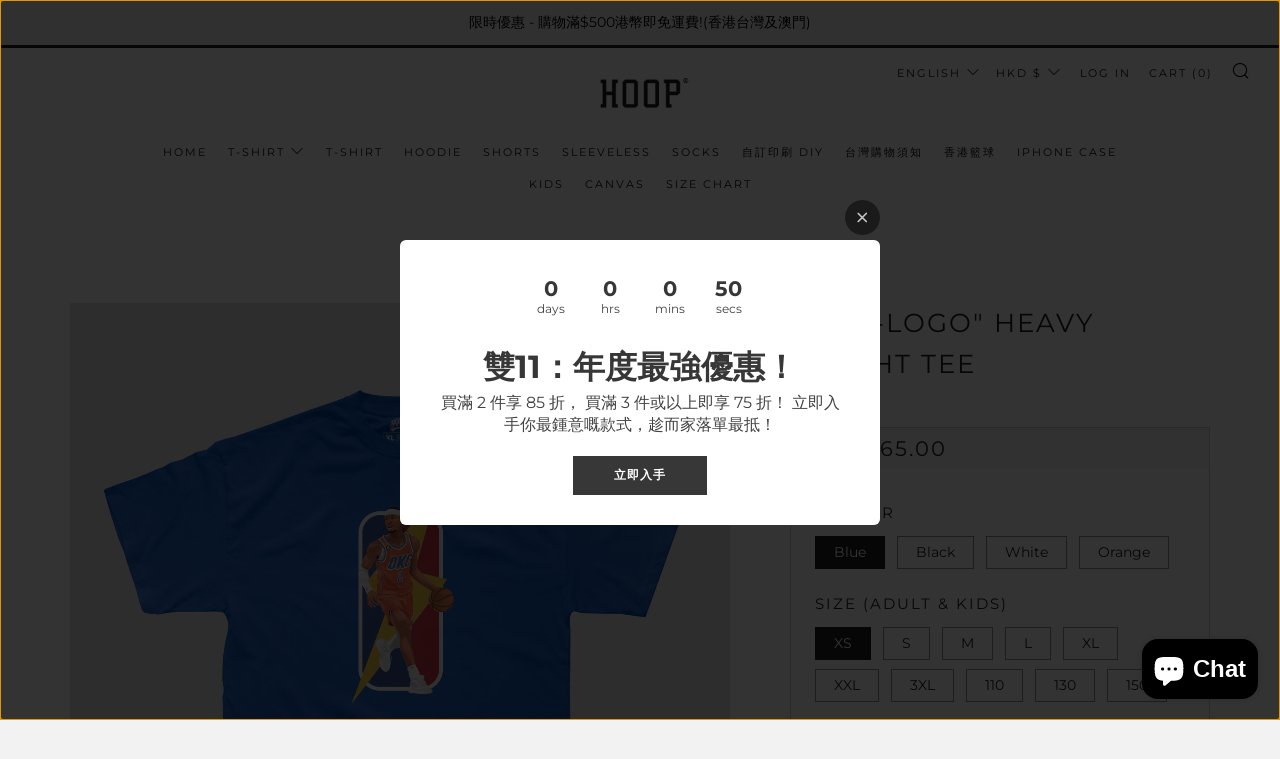

--- FILE ---
content_type: text/html; charset=utf-8
request_url: https://hoopinc.net/en/products/shai-logo-heavy-weight-tee
body_size: 40626
content:
<!doctype html>
<html class="no-js" lang="en">
<head>
  <meta name="facebook-domain-verification" content="8fe778r62s9np9r2eq0m86rkhzvs88" />
  	<meta charset="utf-8">
  	<meta http-equiv="X-UA-Compatible" content="IE=edge,chrome=1">
  	<meta name="viewport" content="width=device-width, initial-scale=1.0, height=device-height, minimum-scale=1.0, user-scalable=0">
  	<meta name="theme-color" content="#212121"><!-- Network optimisations -->

<link rel="preload" as="style" href="//hoopinc.net/cdn/shop/t/12/assets/theme-critical.css?v=171097155822136078821611424904"><link rel="preload" as="script" href="//hoopinc.net/cdn/shop/t/12/assets/scrollreveal.min.js?v=160788058297944495001611424905"><link rel="preconnect" href="//cdn.shopify.com" crossorigin>
<link rel="preconnect" href="//fonts.shopifycdn.com" crossorigin>
<link rel="preconnect" href="//v.shopify.com" crossorigin>
<link rel="preconnect" href="//ajax.googleapis.com" crossorigin>
<link rel="preconnect" href="//s.ytimg.com" crossorigin>
<link rel="preconnect" href="//www.youtube.com" crossorigin>
<link rel="dns-prefetch" href="//productreviews.shopifycdn.com">
<link rel="dns-prefetch" href="//maps.googleapis.com">
<link rel="dns-prefetch" href="//maps.gstatic.com">
<link rel="preconnect" href="https://monorail-edge.shopifysvc.com">

<link rel="canonical" href="https://hoopinc.net/en/products/shai-logo-heavy-weight-tee">

	<!-- Title and description ================================================== --><title>&quot;SHAI-LOGO&quot; Heavy Weight Tee
&ndash; HOOPINC.NET</title><meta name="description" content="100% 純棉 確認付款後會於十天內寄出貨品 網頁上顯示的不同國家貨幣是以即時匯率演算，最終仍會以港幣HKD結賬 香港買家建議使用順豐站收件，如欲使用可於收貨地址欄上直接填上順豐站地址 如欲使用櫃員機過數付款請於Facebook 聯絡我們 注意: 請勿使用乾衣機乾衣，洗衣時反轉衣服用凍水清洗 100% Cotton Orders will be shipped in 10 business days $30 HKD shipping fee for Hong Kong The price in different countries currency is a real time calculation for reference "><!-- /snippets/social-meta-tags.liquid -->




<meta property="og:site_name" content="HOOPINC.NET">
<meta property="og:url" content="https://hoopinc.net/en/products/shai-logo-heavy-weight-tee">
<meta property="og:title" content="&quot;SHAI-LOGO&quot; Heavy Weight Tee">
<meta property="og:type" content="product">
<meta property="og:description" content="100% 純棉 確認付款後會於十天內寄出貨品 網頁上顯示的不同國家貨幣是以即時匯率演算，最終仍會以港幣HKD結賬 香港買家建議使用順豐站收件，如欲使用可於收貨地址欄上直接填上順豐站地址 如欲使用櫃員機過數付款請於Facebook 聯絡我們 注意: 請勿使用乾衣機乾衣，洗衣時反轉衣服用凍水清洗 100% Cotton Orders will be shipped in 10 business days $30 HKD shipping fee for Hong Kong The price in different countries currency is a real time calculation for reference ">

  <meta property="og:price:amount" content="265.00">
  <meta property="og:price:currency" content="HKD">

<meta property="og:image" content="http://hoopinc.net/cdn/shop/files/blue-tee_1200x1200.png?v=1714146857"><meta property="og:image" content="http://hoopinc.net/cdn/shop/files/black-tee_63ce8e09-b8db-4e5f-b571-0356951b6ad8_1200x1200.png?v=1714146857"><meta property="og:image" content="http://hoopinc.net/cdn/shop/files/white-tee_e9db3152-f6bc-45b1-a5c8-e009dd130729_1200x1200.png?v=1714146857">
<meta property="og:image:secure_url" content="https://hoopinc.net/cdn/shop/files/blue-tee_1200x1200.png?v=1714146857"><meta property="og:image:secure_url" content="https://hoopinc.net/cdn/shop/files/black-tee_63ce8e09-b8db-4e5f-b571-0356951b6ad8_1200x1200.png?v=1714146857"><meta property="og:image:secure_url" content="https://hoopinc.net/cdn/shop/files/white-tee_e9db3152-f6bc-45b1-a5c8-e009dd130729_1200x1200.png?v=1714146857">


<meta name="twitter:card" content="summary_large_image">
<meta name="twitter:title" content="&quot;SHAI-LOGO&quot; Heavy Weight Tee">
<meta name="twitter:description" content="100% 純棉 確認付款後會於十天內寄出貨品 網頁上顯示的不同國家貨幣是以即時匯率演算，最終仍會以港幣HKD結賬 香港買家建議使用順豐站收件，如欲使用可於收貨地址欄上直接填上順豐站地址 如欲使用櫃員機過數付款請於Facebook 聯絡我們 注意: 請勿使用乾衣機乾衣，洗衣時反轉衣服用凍水清洗 100% Cotton Orders will be shipped in 10 business days $30 HKD shipping fee for Hong Kong The price in different countries currency is a real time calculation for reference ">

  	<!-- JS before CSSOM =================================================== -->
  	<script type="text/javascript">
		theme = {};
		theme.t = {};
		theme.map = {};
		theme.map_settings_url="//hoopinc.net/cdn/shop/t/12/assets/map_settings.min.js?v=139713383514298653791611424898";
		theme.cart_type = 'modal';
		theme.cart_ajax = true;
		theme.routes = {
			rootUrl: "/en",
			cartUrl: "/en/cart",
			cartAddUrl: "/en/cart/add",
			cartChangeUrl: "/en/cart/change"
		};
        theme.assets = {
			plyr: "//hoopinc.net/cdn/shop/t/12/assets/plyr.min.js?v=126239099830954295111611424906",
			masonry: "//hoopinc.net/cdn/shop/t/12/assets/masonry.min.js?v=52946867241060388171611424901",
			autocomplete: "//hoopinc.net/cdn/shop/t/12/assets/autocomplete.min.js?v=42647060391499044481611424909",
			photoswipe: "//hoopinc.net/cdn/shop/t/12/assets/photoswipe.min.js?v=25365026511866153621611424903",
			fecha: "//hoopinc.net/cdn/shop/t/12/assets/fecha.min.js?v=77892649025288305351611424908"
		};
	</script>
	
	<style id="fontsupporttest">@font-face{font-family:"font";src:url("https://")}</style>
	<script type="text/javascript">
		function supportsFontFace() {
			function blacklist() {
				var match = /(WebKit|windows phone.+trident)\/(\d+)/i.exec(navigator.userAgent);
				return match && parseInt(match[2], 10) < (match[1] == 'WebKit' ? 533 : 6);
			}
			function hasFontFaceSrc() {
				var style = document.getElementById('fontsupporttest');
				var sheet = style.sheet || style.styleSheet;
				var cssText = sheet ? (sheet.cssRules && sheet.cssRules[0] ? sheet.cssRules[0].cssText : sheet.cssText || '') : '';
				return /src/i.test(cssText);
			}
			return !blacklist() && hasFontFaceSrc();
		}
		document.documentElement.classList.replace('no-js', 'js');
		if (window.matchMedia("(pointer: coarse)").matches) {document.documentElement.classList.add('touchevents')} else {document.documentElement.classList.add('no-touchevents')}
		if (supportsFontFace()) {document.documentElement.classList.add('fontface')}
	</script>
  	<script src="//hoopinc.net/cdn/shop/t/12/assets/jquery.min.js?v=60938658743091704111611424906" defer="defer"></script>
  	<script src="//hoopinc.net/cdn/shop/t/12/assets/vendor.min.js?v=90278687466543848511611424908" defer="defer"></script>
  	<script src="//hoopinc.net/cdn/shop/t/12/assets/ajax-cart.min.js?v=152369896557078482641669294863" defer="defer"></script>

  	<!-- CSS ================================================== -->
  	
<style data-shopify>





:root {
	--color--brand: #212121;
	--color--brand-dark: #141414;
	--color--brand-light: #2e2e2e;

	--color--accent: #fad018;
	--color--accent-dark: #f3c705;

	--color--link: #6e6e6e;
	--color--link-dark: #000000;

	--color--text: #212121;
	--color--text-light: rgba(33, 33, 33, 0.7);
	--color--text-lighter: rgba(33, 33, 33, 0.5);
	--color--text-lightest: rgba(33, 33, 33, 0.2);

	--color--text-bg: rgba(33, 33, 33, 0.1);

	--color--headings: #212121;
	--color--alt-text: #666666;
	--color--btn: #ffffff;

	--color--product-bg: #f0f0f0;
	--color--product-sale: #c00000;

	--color--bg: #FFFFFF;
	--color--bg-alpha: rgba(255, 255, 255, 0.8);
	--color--bg-light: #ffffff;
	--color--bg-dark: #f2f2f2;

	--font--size-base: 15;
	--font--line-base: 30;

	--font--size-h1: 34;
	--font--size-h2: 26;
	--font--size-h3: 20;
	--font--size-h4: 19;
	--font--size-h5: 16;
	--font--size-h6: 15;

	--font--body: Montserrat, sans-serif;
	--font--body-style: normal;
    --font--body-weight: 400;

    --font--title: Montserrat, sans-serif;
	--font--title-weight: 400;
	--font--title-style: normal;
	--font--title-space: 2px;
	--font--title-transform: uppercase;
	--font--title-border: 1;
	--font--title-border-size: 3px;

	--font--nav: Montserrat, sans-serif;
	--font--nav-weight: 400;
	--font--nav-style: normal;
	--font--nav-space: 2px;
	--font--nav-transform: uppercase;
	--font--nav-size: 11px;

	--font--button: Montserrat, sans-serif;
	--font--button-weight: 400;
	--font--button-style: normal;
	--font--button-space: 2px;
	--font--button-transform: uppercase;
	--font--button-size: 11px;
	--font--button-mobile-size: 12px;

	--font--icon-url: //hoopinc.net/cdn/shop/t/12/assets/sb-icons.eot?v=69961381625854386191611424900;
}
</style>
	<style>@font-face {
  font-family: Montserrat;
  font-weight: 400;
  font-style: normal;
  font-display: swap;
  src: url("//hoopinc.net/cdn/fonts/montserrat/montserrat_n4.81949fa0ac9fd2021e16436151e8eaa539321637.woff2") format("woff2"),
       url("//hoopinc.net/cdn/fonts/montserrat/montserrat_n4.a6c632ca7b62da89c3594789ba828388aac693fe.woff") format("woff");
}

@font-face {
  font-family: Montserrat;
  font-weight: 400;
  font-style: normal;
  font-display: swap;
  src: url("//hoopinc.net/cdn/fonts/montserrat/montserrat_n4.81949fa0ac9fd2021e16436151e8eaa539321637.woff2") format("woff2"),
       url("//hoopinc.net/cdn/fonts/montserrat/montserrat_n4.a6c632ca7b62da89c3594789ba828388aac693fe.woff") format("woff");
}

@font-face {
  font-family: Montserrat;
  font-weight: 400;
  font-style: normal;
  font-display: swap;
  src: url("//hoopinc.net/cdn/fonts/montserrat/montserrat_n4.81949fa0ac9fd2021e16436151e8eaa539321637.woff2") format("woff2"),
       url("//hoopinc.net/cdn/fonts/montserrat/montserrat_n4.a6c632ca7b62da89c3594789ba828388aac693fe.woff") format("woff");
}

@font-face {
  font-family: Montserrat;
  font-weight: 400;
  font-style: normal;
  font-display: swap;
  src: url("//hoopinc.net/cdn/fonts/montserrat/montserrat_n4.81949fa0ac9fd2021e16436151e8eaa539321637.woff2") format("woff2"),
       url("//hoopinc.net/cdn/fonts/montserrat/montserrat_n4.a6c632ca7b62da89c3594789ba828388aac693fe.woff") format("woff");
}

@font-face {
  font-family: Montserrat;
  font-weight: 700;
  font-style: normal;
  font-display: swap;
  src: url("//hoopinc.net/cdn/fonts/montserrat/montserrat_n7.3c434e22befd5c18a6b4afadb1e3d77c128c7939.woff2") format("woff2"),
       url("//hoopinc.net/cdn/fonts/montserrat/montserrat_n7.5d9fa6e2cae713c8fb539a9876489d86207fe957.woff") format("woff");
}

@font-face {
  font-family: Montserrat;
  font-weight: 400;
  font-style: italic;
  font-display: swap;
  src: url("//hoopinc.net/cdn/fonts/montserrat/montserrat_i4.5a4ea298b4789e064f62a29aafc18d41f09ae59b.woff2") format("woff2"),
       url("//hoopinc.net/cdn/fonts/montserrat/montserrat_i4.072b5869c5e0ed5b9d2021e4c2af132e16681ad2.woff") format("woff");
}

@font-face {
  font-family: Montserrat;
  font-weight: 700;
  font-style: italic;
  font-display: swap;
  src: url("//hoopinc.net/cdn/fonts/montserrat/montserrat_i7.a0d4a463df4f146567d871890ffb3c80408e7732.woff2") format("woff2"),
       url("//hoopinc.net/cdn/fonts/montserrat/montserrat_i7.f6ec9f2a0681acc6f8152c40921d2a4d2e1a2c78.woff") format("woff");
}

</style>

<link rel="stylesheet" href="//hoopinc.net/cdn/shop/t/12/assets/theme-critical.css?v=171097155822136078821611424904">

<link rel="preload" href="//hoopinc.net/cdn/shop/t/12/assets/theme.css?v=128834332622582487131611424899" as="style" onload="this.onload=null;this.rel='stylesheet'">
<noscript><link rel="stylesheet" href="//hoopinc.net/cdn/shop/t/12/assets/theme.css?v=128834332622582487131611424899"></noscript>
<script>
	/*! loadCSS rel=preload polyfill. [c]2017 Filament Group, Inc. MIT License */
	(function(w){"use strict";if(!w.loadCSS){w.loadCSS=function(){}}var rp=loadCSS.relpreload={};rp.support=(function(){var ret;try{ret=w.document.createElement("link").relList.supports("preload")}catch(e){ret=false}return function(){return ret}})();rp.bindMediaToggle=function(link){var finalMedia=link.media||"all";function enableStylesheet(){if(link.addEventListener){link.removeEventListener("load",enableStylesheet)}else if(link.attachEvent){link.detachEvent("onload",enableStylesheet)}link.setAttribute("onload",null);link.media=finalMedia}if(link.addEventListener){link.addEventListener("load",enableStylesheet)}else if(link.attachEvent){link.attachEvent("onload",enableStylesheet)}setTimeout(function(){link.rel="stylesheet";link.media="only x"});setTimeout(enableStylesheet,3000)};rp.poly=function(){if(rp.support()){return}var links=w.document.getElementsByTagName("link");for(var i=0;i<links.length;i+=1){var link=links[i];if(link.rel==="preload"&&link.getAttribute("as")==="style"&&!link.getAttribute("data-loadcss")){link.setAttribute("data-loadcss",true);rp.bindMediaToggle(link)}}};if(!rp.support()){rp.poly();var run=w.setInterval(rp.poly,500);if(w.addEventListener){w.addEventListener("load",function(){rp.poly();w.clearInterval(run)})}else if(w.attachEvent){w.attachEvent("onload",function(){rp.poly();w.clearInterval(run)})}}if(typeof exports!=="undefined"){exports.loadCSS=loadCSS}else{w.loadCSS=loadCSS}}(typeof global!=="undefined"?global:this));
</script>

	<!-- JS after CSSOM=================================================== -->
  	<script src="//hoopinc.net/cdn/shop/t/12/assets/theme.min.js?v=93637583022590361131739888704" defer="defer"></script>
  	<script src="//hoopinc.net/cdn/shop/t/12/assets/custom.js?v=152733329445290166911611424906" defer="defer"></script>

	

  	
		<script src="//hoopinc.net/cdn/shop/t/12/assets/scrollreveal.min.js?v=160788058297944495001611424905"></script>
	
  	

	<!-- Header hook for plugins ================================================== -->
  	<script>window.performance && window.performance.mark && window.performance.mark('shopify.content_for_header.start');</script><meta name="google-site-verification" content="7se9sbt1MYJu8SV8LMDS0xQ6DaZZJhEv-xfttBlr1W4">
<meta id="shopify-digital-wallet" name="shopify-digital-wallet" content="/20174753/digital_wallets/dialog">
<meta name="shopify-checkout-api-token" content="6a6a92110bc0447a67230ae54ce470c1">
<link rel="alternate" hreflang="x-default" href="https://hoopinc.net/products/shai-logo-heavy-weight-tee">
<link rel="alternate" hreflang="en" href="https://hoopinc.net/en/products/shai-logo-heavy-weight-tee">
<link rel="alternate" hreflang="zh-Hant-TW" href="https://hoopinc.net/zh-tw/products/shai-logo-heavy-weight-tee">
<link rel="alternate" type="application/json+oembed" href="https://hoopinc.net/en/products/shai-logo-heavy-weight-tee.oembed">
<script async="async" src="/checkouts/internal/preloads.js?locale=en-HK"></script>
<script id="apple-pay-shop-capabilities" type="application/json">{"shopId":20174753,"countryCode":"HK","currencyCode":"HKD","merchantCapabilities":["supports3DS"],"merchantId":"gid:\/\/shopify\/Shop\/20174753","merchantName":"HOOPINC.NET","requiredBillingContactFields":["postalAddress","email","phone"],"requiredShippingContactFields":["postalAddress","email","phone"],"shippingType":"shipping","supportedNetworks":["visa","masterCard","amex"],"total":{"type":"pending","label":"HOOPINC.NET","amount":"1.00"},"shopifyPaymentsEnabled":true,"supportsSubscriptions":true}</script>
<script id="shopify-features" type="application/json">{"accessToken":"6a6a92110bc0447a67230ae54ce470c1","betas":["rich-media-storefront-analytics"],"domain":"hoopinc.net","predictiveSearch":false,"shopId":20174753,"locale":"en"}</script>
<script>var Shopify = Shopify || {};
Shopify.shop = "hoopinc.myshopify.com";
Shopify.locale = "en";
Shopify.currency = {"active":"HKD","rate":"1.0"};
Shopify.country = "HK";
Shopify.theme = {"name":"Venue","id":118715318455,"schema_name":"Venue","schema_version":"4.8.2","theme_store_id":836,"role":"main"};
Shopify.theme.handle = "null";
Shopify.theme.style = {"id":null,"handle":null};
Shopify.cdnHost = "hoopinc.net/cdn";
Shopify.routes = Shopify.routes || {};
Shopify.routes.root = "/en/";</script>
<script type="module">!function(o){(o.Shopify=o.Shopify||{}).modules=!0}(window);</script>
<script>!function(o){function n(){var o=[];function n(){o.push(Array.prototype.slice.apply(arguments))}return n.q=o,n}var t=o.Shopify=o.Shopify||{};t.loadFeatures=n(),t.autoloadFeatures=n()}(window);</script>
<script id="shop-js-analytics" type="application/json">{"pageType":"product"}</script>
<script defer="defer" async type="module" src="//hoopinc.net/cdn/shopifycloud/shop-js/modules/v2/client.init-shop-cart-sync_CGREiBkR.en.esm.js"></script>
<script defer="defer" async type="module" src="//hoopinc.net/cdn/shopifycloud/shop-js/modules/v2/chunk.common_Bt2Up4BP.esm.js"></script>
<script type="module">
  await import("//hoopinc.net/cdn/shopifycloud/shop-js/modules/v2/client.init-shop-cart-sync_CGREiBkR.en.esm.js");
await import("//hoopinc.net/cdn/shopifycloud/shop-js/modules/v2/chunk.common_Bt2Up4BP.esm.js");

  window.Shopify.SignInWithShop?.initShopCartSync?.({"fedCMEnabled":true,"windoidEnabled":true});

</script>
<script>(function() {
  var isLoaded = false;
  function asyncLoad() {
    if (isLoaded) return;
    isLoaded = true;
    var urls = ["https:\/\/instafeed.nfcube.com\/cdn\/0613d4f2e848eb3836cb1298f8d91460.js?shop=hoopinc.myshopify.com","\/\/d1liekpayvooaz.cloudfront.net\/apps\/customizery\/customizery.js?shop=hoopinc.myshopify.com","https:\/\/app.lumise.com\/app\/lumise.js?shop=hoopinc.myshopify.com","https:\/\/size-guides.esc-apps-cdn.com\/1739186668-app.hoopinc.myshopify.com.js?shop=hoopinc.myshopify.com","https:\/\/app.kiwisizing.com\/web\/js\/dist\/kiwiSizing\/plugin\/SizingPlugin.prod.js?v=327\u0026shop=hoopinc.myshopify.com"];
    for (var i = 0; i < urls.length; i++) {
      var s = document.createElement('script');
      s.type = 'text/javascript';
      s.async = true;
      s.src = urls[i];
      var x = document.getElementsByTagName('script')[0];
      x.parentNode.insertBefore(s, x);
    }
  };
  if(window.attachEvent) {
    window.attachEvent('onload', asyncLoad);
  } else {
    window.addEventListener('load', asyncLoad, false);
  }
})();</script>
<script id="__st">var __st={"a":20174753,"offset":28800,"reqid":"fbc88e5a-e530-484a-80ba-0956c5bb6e3a-1762646124","pageurl":"hoopinc.net\/en\/products\/shai-logo-heavy-weight-tee","u":"6ea5c5276698","p":"product","rtyp":"product","rid":8611737632998};</script>
<script>window.ShopifyPaypalV4VisibilityTracking = true;</script>
<script id="captcha-bootstrap">!function(){'use strict';const t='contact',e='account',n='new_comment',o=[[t,t],['blogs',n],['comments',n],[t,'customer']],c=[[e,'customer_login'],[e,'guest_login'],[e,'recover_customer_password'],[e,'create_customer']],r=t=>t.map((([t,e])=>`form[action*='/${t}']:not([data-nocaptcha='true']) input[name='form_type'][value='${e}']`)).join(','),a=t=>()=>t?[...document.querySelectorAll(t)].map((t=>t.form)):[];function s(){const t=[...o],e=r(t);return a(e)}const i='password',u='form_key',d=['recaptcha-v3-token','g-recaptcha-response','h-captcha-response',i],f=()=>{try{return window.sessionStorage}catch{return}},m='__shopify_v',_=t=>t.elements[u];function p(t,e,n=!1){try{const o=window.sessionStorage,c=JSON.parse(o.getItem(e)),{data:r}=function(t){const{data:e,action:n}=t;return t[m]||n?{data:e,action:n}:{data:t,action:n}}(c);for(const[e,n]of Object.entries(r))t.elements[e]&&(t.elements[e].value=n);n&&o.removeItem(e)}catch(o){console.error('form repopulation failed',{error:o})}}const l='form_type',E='cptcha';function T(t){t.dataset[E]=!0}const w=window,h=w.document,L='Shopify',v='ce_forms',y='captcha';let A=!1;((t,e)=>{const n=(g='f06e6c50-85a8-45c8-87d0-21a2b65856fe',I='https://cdn.shopify.com/shopifycloud/storefront-forms-hcaptcha/ce_storefront_forms_captcha_hcaptcha.v1.5.2.iife.js',D={infoText:'Protected by hCaptcha',privacyText:'Privacy',termsText:'Terms'},(t,e,n)=>{const o=w[L][v],c=o.bindForm;if(c)return c(t,g,e,D).then(n);var r;o.q.push([[t,g,e,D],n]),r=I,A||(h.body.append(Object.assign(h.createElement('script'),{id:'captcha-provider',async:!0,src:r})),A=!0)});var g,I,D;w[L]=w[L]||{},w[L][v]=w[L][v]||{},w[L][v].q=[],w[L][y]=w[L][y]||{},w[L][y].protect=function(t,e){n(t,void 0,e),T(t)},Object.freeze(w[L][y]),function(t,e,n,w,h,L){const[v,y,A,g]=function(t,e,n){const i=e?o:[],u=t?c:[],d=[...i,...u],f=r(d),m=r(i),_=r(d.filter((([t,e])=>n.includes(e))));return[a(f),a(m),a(_),s()]}(w,h,L),I=t=>{const e=t.target;return e instanceof HTMLFormElement?e:e&&e.form},D=t=>v().includes(t);t.addEventListener('submit',(t=>{const e=I(t);if(!e)return;const n=D(e)&&!e.dataset.hcaptchaBound&&!e.dataset.recaptchaBound,o=_(e),c=g().includes(e)&&(!o||!o.value);(n||c)&&t.preventDefault(),c&&!n&&(function(t){try{if(!f())return;!function(t){const e=f();if(!e)return;const n=_(t);if(!n)return;const o=n.value;o&&e.removeItem(o)}(t);const e=Array.from(Array(32),(()=>Math.random().toString(36)[2])).join('');!function(t,e){_(t)||t.append(Object.assign(document.createElement('input'),{type:'hidden',name:u})),t.elements[u].value=e}(t,e),function(t,e){const n=f();if(!n)return;const o=[...t.querySelectorAll(`input[type='${i}']`)].map((({name:t})=>t)),c=[...d,...o],r={};for(const[a,s]of new FormData(t).entries())c.includes(a)||(r[a]=s);n.setItem(e,JSON.stringify({[m]:1,action:t.action,data:r}))}(t,e)}catch(e){console.error('failed to persist form',e)}}(e),e.submit())}));const S=(t,e)=>{t&&!t.dataset[E]&&(n(t,e.some((e=>e===t))),T(t))};for(const o of['focusin','change'])t.addEventListener(o,(t=>{const e=I(t);D(e)&&S(e,y())}));const B=e.get('form_key'),M=e.get(l),P=B&&M;t.addEventListener('DOMContentLoaded',(()=>{const t=y();if(P)for(const e of t)e.elements[l].value===M&&p(e,B);[...new Set([...A(),...v().filter((t=>'true'===t.dataset.shopifyCaptcha))])].forEach((e=>S(e,t)))}))}(h,new URLSearchParams(w.location.search),n,t,e,['guest_login'])})(!0,!0)}();</script>
<script integrity="sha256-52AcMU7V7pcBOXWImdc/TAGTFKeNjmkeM1Pvks/DTgc=" data-source-attribution="shopify.loadfeatures" defer="defer" src="//hoopinc.net/cdn/shopifycloud/storefront/assets/storefront/load_feature-81c60534.js" crossorigin="anonymous"></script>
<script data-source-attribution="shopify.dynamic_checkout.dynamic.init">var Shopify=Shopify||{};Shopify.PaymentButton=Shopify.PaymentButton||{isStorefrontPortableWallets:!0,init:function(){window.Shopify.PaymentButton.init=function(){};var t=document.createElement("script");t.src="https://hoopinc.net/cdn/shopifycloud/portable-wallets/latest/portable-wallets.en.js",t.type="module",document.head.appendChild(t)}};
</script>
<script data-source-attribution="shopify.dynamic_checkout.buyer_consent">
  function portableWalletsHideBuyerConsent(e){var t=document.getElementById("shopify-buyer-consent"),n=document.getElementById("shopify-subscription-policy-button");t&&n&&(t.classList.add("hidden"),t.setAttribute("aria-hidden","true"),n.removeEventListener("click",e))}function portableWalletsShowBuyerConsent(e){var t=document.getElementById("shopify-buyer-consent"),n=document.getElementById("shopify-subscription-policy-button");t&&n&&(t.classList.remove("hidden"),t.removeAttribute("aria-hidden"),n.addEventListener("click",e))}window.Shopify?.PaymentButton&&(window.Shopify.PaymentButton.hideBuyerConsent=portableWalletsHideBuyerConsent,window.Shopify.PaymentButton.showBuyerConsent=portableWalletsShowBuyerConsent);
</script>
<script data-source-attribution="shopify.dynamic_checkout.cart.bootstrap">document.addEventListener("DOMContentLoaded",(function(){function t(){return document.querySelector("shopify-accelerated-checkout-cart, shopify-accelerated-checkout")}if(t())Shopify.PaymentButton.init();else{new MutationObserver((function(e,n){t()&&(Shopify.PaymentButton.init(),n.disconnect())})).observe(document.body,{childList:!0,subtree:!0})}}));
</script>
<link id="shopify-accelerated-checkout-styles" rel="stylesheet" media="screen" href="https://hoopinc.net/cdn/shopifycloud/portable-wallets/latest/accelerated-checkout-backwards-compat.css" crossorigin="anonymous">
<style id="shopify-accelerated-checkout-cart">
        #shopify-buyer-consent {
  margin-top: 1em;
  display: inline-block;
  width: 100%;
}

#shopify-buyer-consent.hidden {
  display: none;
}

#shopify-subscription-policy-button {
  background: none;
  border: none;
  padding: 0;
  text-decoration: underline;
  font-size: inherit;
  cursor: pointer;
}

#shopify-subscription-policy-button::before {
  box-shadow: none;
}

      </style>

<script>window.performance && window.performance.mark && window.performance.mark('shopify.content_for_header.end');</script>


<!-- BEGIN app block: shopify://apps/square-instagram-feed/blocks/app-embed/8c9f3786-8bb5-488d-a397-b1285ed978df --><link rel="preconnect" href="https://appsolve.io/" /><link rel="preconnect" href="https://cdn-sf.vitals.app/" /><script data-ver="58" id="vtlsAebData" class="notranslate">window.vtlsLiquidData = window.vtlsLiquidData || {};window.vtlsLiquidData.buildId = 53594;

window.vtlsLiquidData.apiHosts = {
	...window.vtlsLiquidData.apiHosts,
	"4": "https://insta-feed-gallery.sqa-api.com"
};
	window.vtlsLiquidData.moduleSettings = {
		...window.vtlsLiquidData.moduleSettings,
		48: {"469":true,"491":true,"588":true,"595":false,"603":"","605":"","606":"","781":true,"783":1,"876":0,"1076":true,"1105":0},
		
		47: {"392":"查看我們的 Instagram","393":"","394":"grid","396":0,"397":12,"399":"000000","400":"000000","401":"454545","402":"追蹤","403":3,"591":true,"861":"ffffff","862":"222222","918":true,"950":true,"961":0,"962":12,"963":4,"964":4,"965":2,"966":4,"967":24,"968":12,"969":4,"970":2,"971":1200,"972":false,"973":2,"974":4,"1000":"","1082":"{}"},
		
	}

window.vtlsLiquidData.shopThemeName = "Venue";window.vtlsLiquidData.settingTranslation = {"47":{"392":{"en":"Check out our Instagram","zh-TW":"查看我們的 Instagram"},"393":{"en":"","zh-TW":""},"402":{"en":"Follow","zh-TW":"追蹤"}}};window.vtlsLiquidData.shopSettings={};window.vtlsLiquidData.shopSettings.cartType="modal";window.vtlsLiquidData.shopInfo={id:20174753,domain:"hoopinc.net",shopifyDomain:"hoopinc.myshopify.com",primaryLocaleIsoCode: "zh-TW",defaultCurrency:"HKD",enabledCurrencies:["HKD","TWD","USD"],moneyFormat:"\u003cspan class=money\u003eHK${{amount}}\u003c\/span\u003e",moneyWithCurrencyFormat:"\u003cspan class=money\u003eHK${{amount}}\u003c\/span\u003e",appId:"4",appName:"Instagram Feed Gallery",};window.vtlsLiquidData.acceptedScopes = {};window.vtlsLiquidData.product = {"id": 8611737632998,"available": true,"title": "\"SHAI-LOGO\" Heavy Weight Tee","handle": "shai-logo-heavy-weight-tee","vendor": "hoopinc","type": "","tags": ["heavy-weight-tee","shai"],"description": "1","featured_image":{"src": "//hoopinc.net/cdn/shop/files/blue-tee.png?v=1714146857","aspect_ratio": "1.0"},"collectionIds": [468440154342,31971803193,1327136782],"variants": [{"id": 44793902629094,"title": "Blue \/ XS","option1": "Blue","option2": "XS","option3": null,"price": 26500,"compare_at_price": null,"available": true,"image":{"src": "//hoopinc.net/cdn/shop/files/blue-tee.png?v=1714146857","alt": "\"SHAI-LOGO\" Heavy Weight Tee","aspect_ratio": 1.0},"featured_media_id":33694711251174,"is_preorderable":0},{"id": 44793902661862,"title": "Blue \/ S","option1": "Blue","option2": "S","option3": null,"price": 26500,"compare_at_price": null,"available": true,"image":{"src": "//hoopinc.net/cdn/shop/files/blue-tee.png?v=1714146857","alt": "\"SHAI-LOGO\" Heavy Weight Tee","aspect_ratio": 1.0},"featured_media_id":33694711251174,"is_preorderable":0},{"id": 44793902694630,"title": "Blue \/ M","option1": "Blue","option2": "M","option3": null,"price": 26500,"compare_at_price": null,"available": true,"image":{"src": "//hoopinc.net/cdn/shop/files/blue-tee.png?v=1714146857","alt": "\"SHAI-LOGO\" Heavy Weight Tee","aspect_ratio": 1.0},"featured_media_id":33694711251174,"is_preorderable":0},{"id": 44793902727398,"title": "Blue \/ L","option1": "Blue","option2": "L","option3": null,"price": 26500,"compare_at_price": null,"available": true,"image":{"src": "//hoopinc.net/cdn/shop/files/blue-tee.png?v=1714146857","alt": "\"SHAI-LOGO\" Heavy Weight Tee","aspect_ratio": 1.0},"featured_media_id":33694711251174,"is_preorderable":0},{"id": 44793902760166,"title": "Blue \/ XL","option1": "Blue","option2": "XL","option3": null,"price": 26500,"compare_at_price": null,"available": true,"image":{"src": "//hoopinc.net/cdn/shop/files/blue-tee.png?v=1714146857","alt": "\"SHAI-LOGO\" Heavy Weight Tee","aspect_ratio": 1.0},"featured_media_id":33694711251174,"is_preorderable":0},{"id": 44793902792934,"title": "Blue \/ XXL","option1": "Blue","option2": "XXL","option3": null,"price": 26500,"compare_at_price": null,"available": true,"image":{"src": "//hoopinc.net/cdn/shop/files/blue-tee.png?v=1714146857","alt": "\"SHAI-LOGO\" Heavy Weight Tee","aspect_ratio": 1.0},"featured_media_id":33694711251174,"is_preorderable":0},{"id": 44793902825702,"title": "Blue \/ 3XL","option1": "Blue","option2": "3XL","option3": null,"price": 26500,"compare_at_price": null,"available": true,"image":{"src": "//hoopinc.net/cdn/shop/files/blue-tee.png?v=1714146857","alt": "\"SHAI-LOGO\" Heavy Weight Tee","aspect_ratio": 1.0},"featured_media_id":33694711251174,"is_preorderable":0},{"id": 44793902858470,"title": "Blue \/ 110","option1": "Blue","option2": "110","option3": null,"price": 26500,"compare_at_price": null,"available": true,"image":{"src": "//hoopinc.net/cdn/shop/files/blue-tee.png?v=1714146857","alt": "\"SHAI-LOGO\" Heavy Weight Tee","aspect_ratio": 1.0},"featured_media_id":33694711251174,"is_preorderable":0},{"id": 44793902891238,"title": "Blue \/ 130","option1": "Blue","option2": "130","option3": null,"price": 26500,"compare_at_price": null,"available": true,"image":{"src": "//hoopinc.net/cdn/shop/files/blue-tee.png?v=1714146857","alt": "\"SHAI-LOGO\" Heavy Weight Tee","aspect_ratio": 1.0},"featured_media_id":33694711251174,"is_preorderable":0},{"id": 44793902924006,"title": "Blue \/ 150","option1": "Blue","option2": "150","option3": null,"price": 26500,"compare_at_price": null,"available": true,"image":{"src": "//hoopinc.net/cdn/shop/files/blue-tee.png?v=1714146857","alt": "\"SHAI-LOGO\" Heavy Weight Tee","aspect_ratio": 1.0},"featured_media_id":33694711251174,"is_preorderable":0},{"id": 44793902956774,"title": "Black \/ XS","option1": "Black","option2": "XS","option3": null,"price": 26500,"compare_at_price": null,"available": true,"image":{"src": "//hoopinc.net/cdn/shop/files/black-tee_63ce8e09-b8db-4e5f-b571-0356951b6ad8.png?v=1714146857","alt": "\"SHAI-LOGO\" Heavy Weight Tee","aspect_ratio": 1.0},"featured_media_id":33694711218406,"is_preorderable":0},{"id": 44793902989542,"title": "Black \/ S","option1": "Black","option2": "S","option3": null,"price": 26500,"compare_at_price": null,"available": true,"image":{"src": "//hoopinc.net/cdn/shop/files/black-tee_63ce8e09-b8db-4e5f-b571-0356951b6ad8.png?v=1714146857","alt": "\"SHAI-LOGO\" Heavy Weight Tee","aspect_ratio": 1.0},"featured_media_id":33694711218406,"is_preorderable":0},{"id": 44793903022310,"title": "Black \/ M","option1": "Black","option2": "M","option3": null,"price": 26500,"compare_at_price": null,"available": true,"image":{"src": "//hoopinc.net/cdn/shop/files/black-tee_63ce8e09-b8db-4e5f-b571-0356951b6ad8.png?v=1714146857","alt": "\"SHAI-LOGO\" Heavy Weight Tee","aspect_ratio": 1.0},"featured_media_id":33694711218406,"is_preorderable":0},{"id": 44793903055078,"title": "Black \/ L","option1": "Black","option2": "L","option3": null,"price": 26500,"compare_at_price": null,"available": true,"image":{"src": "//hoopinc.net/cdn/shop/files/black-tee_63ce8e09-b8db-4e5f-b571-0356951b6ad8.png?v=1714146857","alt": "\"SHAI-LOGO\" Heavy Weight Tee","aspect_ratio": 1.0},"featured_media_id":33694711218406,"is_preorderable":0},{"id": 44793903087846,"title": "Black \/ XL","option1": "Black","option2": "XL","option3": null,"price": 26500,"compare_at_price": null,"available": true,"image":{"src": "//hoopinc.net/cdn/shop/files/black-tee_63ce8e09-b8db-4e5f-b571-0356951b6ad8.png?v=1714146857","alt": "\"SHAI-LOGO\" Heavy Weight Tee","aspect_ratio": 1.0},"featured_media_id":33694711218406,"is_preorderable":0},{"id": 44793903120614,"title": "Black \/ XXL","option1": "Black","option2": "XXL","option3": null,"price": 26500,"compare_at_price": null,"available": true,"image":{"src": "//hoopinc.net/cdn/shop/files/black-tee_63ce8e09-b8db-4e5f-b571-0356951b6ad8.png?v=1714146857","alt": "\"SHAI-LOGO\" Heavy Weight Tee","aspect_ratio": 1.0},"featured_media_id":33694711218406,"is_preorderable":0},{"id": 44793903153382,"title": "Black \/ 3XL","option1": "Black","option2": "3XL","option3": null,"price": 26500,"compare_at_price": null,"available": true,"image":{"src": "//hoopinc.net/cdn/shop/files/black-tee_63ce8e09-b8db-4e5f-b571-0356951b6ad8.png?v=1714146857","alt": "\"SHAI-LOGO\" Heavy Weight Tee","aspect_ratio": 1.0},"featured_media_id":33694711218406,"is_preorderable":0},{"id": 44793903186150,"title": "Black \/ 110","option1": "Black","option2": "110","option3": null,"price": 26500,"compare_at_price": null,"available": true,"image":{"src": "//hoopinc.net/cdn/shop/files/black-tee_63ce8e09-b8db-4e5f-b571-0356951b6ad8.png?v=1714146857","alt": "\"SHAI-LOGO\" Heavy Weight Tee","aspect_ratio": 1.0},"featured_media_id":33694711218406,"is_preorderable":0},{"id": 44793903218918,"title": "Black \/ 130","option1": "Black","option2": "130","option3": null,"price": 26500,"compare_at_price": null,"available": true,"image":{"src": "//hoopinc.net/cdn/shop/files/black-tee_63ce8e09-b8db-4e5f-b571-0356951b6ad8.png?v=1714146857","alt": "\"SHAI-LOGO\" Heavy Weight Tee","aspect_ratio": 1.0},"featured_media_id":33694711218406,"is_preorderable":0},{"id": 44793903251686,"title": "Black \/ 150","option1": "Black","option2": "150","option3": null,"price": 26500,"compare_at_price": null,"available": true,"image":{"src": "//hoopinc.net/cdn/shop/files/black-tee_63ce8e09-b8db-4e5f-b571-0356951b6ad8.png?v=1714146857","alt": "\"SHAI-LOGO\" Heavy Weight Tee","aspect_ratio": 1.0},"featured_media_id":33694711218406,"is_preorderable":0},{"id": 44793903284454,"title": "White \/ XS","option1": "White","option2": "XS","option3": null,"price": 26500,"compare_at_price": null,"available": true,"image":{"src": "//hoopinc.net/cdn/shop/files/white-tee_e9db3152-f6bc-45b1-a5c8-e009dd130729.png?v=1714146857","alt": "\"SHAI-LOGO\" Heavy Weight Tee","aspect_ratio": 1.0},"featured_media_id":33694731534566,"is_preorderable":0},{"id": 44793903317222,"title": "White \/ S","option1": "White","option2": "S","option3": null,"price": 26500,"compare_at_price": null,"available": true,"image":{"src": "//hoopinc.net/cdn/shop/files/white-tee_e9db3152-f6bc-45b1-a5c8-e009dd130729.png?v=1714146857","alt": "\"SHAI-LOGO\" Heavy Weight Tee","aspect_ratio": 1.0},"featured_media_id":33694731534566,"is_preorderable":0},{"id": 44793903349990,"title": "White \/ M","option1": "White","option2": "M","option3": null,"price": 26500,"compare_at_price": null,"available": true,"image":{"src": "//hoopinc.net/cdn/shop/files/white-tee_e9db3152-f6bc-45b1-a5c8-e009dd130729.png?v=1714146857","alt": "\"SHAI-LOGO\" Heavy Weight Tee","aspect_ratio": 1.0},"featured_media_id":33694731534566,"is_preorderable":0},{"id": 44793903382758,"title": "White \/ L","option1": "White","option2": "L","option3": null,"price": 26500,"compare_at_price": null,"available": true,"image":{"src": "//hoopinc.net/cdn/shop/files/white-tee_e9db3152-f6bc-45b1-a5c8-e009dd130729.png?v=1714146857","alt": "\"SHAI-LOGO\" Heavy Weight Tee","aspect_ratio": 1.0},"featured_media_id":33694731534566,"is_preorderable":0},{"id": 44793903415526,"title": "White \/ XL","option1": "White","option2": "XL","option3": null,"price": 26500,"compare_at_price": null,"available": true,"image":{"src": "//hoopinc.net/cdn/shop/files/white-tee_e9db3152-f6bc-45b1-a5c8-e009dd130729.png?v=1714146857","alt": "\"SHAI-LOGO\" Heavy Weight Tee","aspect_ratio": 1.0},"featured_media_id":33694731534566,"is_preorderable":0},{"id": 44793903481062,"title": "White \/ XXL","option1": "White","option2": "XXL","option3": null,"price": 26500,"compare_at_price": null,"available": true,"image":{"src": "//hoopinc.net/cdn/shop/files/white-tee_e9db3152-f6bc-45b1-a5c8-e009dd130729.png?v=1714146857","alt": "\"SHAI-LOGO\" Heavy Weight Tee","aspect_ratio": 1.0},"featured_media_id":33694731534566,"is_preorderable":0},{"id": 44793903513830,"title": "White \/ 3XL","option1": "White","option2": "3XL","option3": null,"price": 26500,"compare_at_price": null,"available": true,"image":{"src": "//hoopinc.net/cdn/shop/files/white-tee_e9db3152-f6bc-45b1-a5c8-e009dd130729.png?v=1714146857","alt": "\"SHAI-LOGO\" Heavy Weight Tee","aspect_ratio": 1.0},"featured_media_id":33694731534566,"is_preorderable":0},{"id": 44793903546598,"title": "White \/ 110","option1": "White","option2": "110","option3": null,"price": 26500,"compare_at_price": null,"available": true,"image":{"src": "//hoopinc.net/cdn/shop/files/white-tee_e9db3152-f6bc-45b1-a5c8-e009dd130729.png?v=1714146857","alt": "\"SHAI-LOGO\" Heavy Weight Tee","aspect_ratio": 1.0},"featured_media_id":33694731534566,"is_preorderable":0},{"id": 44793903612134,"title": "White \/ 130","option1": "White","option2": "130","option3": null,"price": 26500,"compare_at_price": null,"available": true,"image":{"src": "//hoopinc.net/cdn/shop/files/white-tee_e9db3152-f6bc-45b1-a5c8-e009dd130729.png?v=1714146857","alt": "\"SHAI-LOGO\" Heavy Weight Tee","aspect_ratio": 1.0},"featured_media_id":33694731534566,"is_preorderable":0},{"id": 44793903644902,"title": "White \/ 150","option1": "White","option2": "150","option3": null,"price": 26500,"compare_at_price": null,"available": true,"image":{"src": "//hoopinc.net/cdn/shop/files/white-tee_e9db3152-f6bc-45b1-a5c8-e009dd130729.png?v=1714146857","alt": "\"SHAI-LOGO\" Heavy Weight Tee","aspect_ratio": 1.0},"featured_media_id":33694731534566,"is_preorderable":0},{"id": 44793903743206,"title": "Orange \/ XS","option1": "Orange","option2": "XS","option3": null,"price": 26500,"compare_at_price": null,"available": true,"image":{"src": "//hoopinc.net/cdn/shop/files/orange-tee.png?v=1714146828","alt": "\"SHAI-LOGO\" Heavy Weight Tee","aspect_ratio": 1.0},"featured_media_id":33694711283942,"is_preorderable":0},{"id": 44793903808742,"title": "Orange \/ S","option1": "Orange","option2": "S","option3": null,"price": 26500,"compare_at_price": null,"available": true,"image":{"src": "//hoopinc.net/cdn/shop/files/orange-tee.png?v=1714146828","alt": "\"SHAI-LOGO\" Heavy Weight Tee","aspect_ratio": 1.0},"featured_media_id":33694711283942,"is_preorderable":0},{"id": 44793903841510,"title": "Orange \/ M","option1": "Orange","option2": "M","option3": null,"price": 26500,"compare_at_price": null,"available": true,"image":{"src": "//hoopinc.net/cdn/shop/files/orange-tee.png?v=1714146828","alt": "\"SHAI-LOGO\" Heavy Weight Tee","aspect_ratio": 1.0},"featured_media_id":33694711283942,"is_preorderable":0},{"id": 44793903907046,"title": "Orange \/ L","option1": "Orange","option2": "L","option3": null,"price": 26500,"compare_at_price": null,"available": true,"image":{"src": "//hoopinc.net/cdn/shop/files/orange-tee.png?v=1714146828","alt": "\"SHAI-LOGO\" Heavy Weight Tee","aspect_ratio": 1.0},"featured_media_id":33694711283942,"is_preorderable":0},{"id": 44793903939814,"title": "Orange \/ XL","option1": "Orange","option2": "XL","option3": null,"price": 26500,"compare_at_price": null,"available": true,"image":{"src": "//hoopinc.net/cdn/shop/files/orange-tee.png?v=1714146828","alt": "\"SHAI-LOGO\" Heavy Weight Tee","aspect_ratio": 1.0},"featured_media_id":33694711283942,"is_preorderable":0},{"id": 44793904005350,"title": "Orange \/ XXL","option1": "Orange","option2": "XXL","option3": null,"price": 26500,"compare_at_price": null,"available": true,"image":{"src": "//hoopinc.net/cdn/shop/files/orange-tee.png?v=1714146828","alt": "\"SHAI-LOGO\" Heavy Weight Tee","aspect_ratio": 1.0},"featured_media_id":33694711283942,"is_preorderable":0},{"id": 44793904038118,"title": "Orange \/ 3XL","option1": "Orange","option2": "3XL","option3": null,"price": 26500,"compare_at_price": null,"available": true,"image":{"src": "//hoopinc.net/cdn/shop/files/orange-tee.png?v=1714146828","alt": "\"SHAI-LOGO\" Heavy Weight Tee","aspect_ratio": 1.0},"featured_media_id":33694711283942,"is_preorderable":0}],"options": [{"name": "Colour"},{"name": "Size (ADULT \u0026 KIDS)"}],"metafields": {"reviews": {}}};window.vtlsLiquidData.cacheKeys = [1754591977,1754592329,1754591977,1754592329,1754591977,1762626729,1754591977,1754591977 ];</script><script id="vtlsAebDynamicFunctions" class="notranslate">window.vtlsLiquidData = window.vtlsLiquidData || {};window.vtlsLiquidData.dynamicFunctions = ({$,vitalsGet,vitalsSet,VITALS_GET_$_DESCRIPTION,VITALS_GET_$_END_SECTION,VITALS_GET_$_ATC_FORM,VITALS_GET_$_ATC_BUTTON,submit_button,form_add_to_cart,cartItemVariantId,VITALS_EVENT_CART_UPDATED,VITALS_EVENT_DISCOUNTS_LOADED,VITALS_EVENT_PRICES_UPDATED,VITALS_EVENT_RENDER_CAROUSEL_STARS,VITALS_EVENT_RENDER_COLLECTION_STARS,VITALS_EVENT_SMART_BAR_RENDERED,VITALS_EVENT_SMART_BAR_CLOSED,VITALS_EVENT_TABS_RENDERED,VITALS_EVENT_VARIANT_CHANGED,VITALS_EVENT_ATC_BUTTON_FOUND,VITALS_IS_MOBILE,VITALS_PAGE_TYPE,VITALS_APPEND_CSS,VITALS_HOOK__CAN_EXECUTE_CHECKOUT,VITALS_HOOK__GET_CUSTOM_CHECKOUT_URL_PARAMETERS,VITALS_HOOK__GET_CUSTOM_VARIANT_SELECTOR,VITALS_HOOK__GET_IMAGES_DEFAULT_SIZE,VITALS_HOOK__ON_CLICK_CHECKOUT_BUTTON,VITALS_HOOK__DONT_ACCELERATE_CHECKOUT,VITALS_HOOK__ON_ATC_STAY_ON_THE_SAME_PAGE,VITALS_HOOK__CAN_EXECUTE_ATC,VITALS_FLAG__IGNORE_VARIANT_ID_FROM_URL,VITALS_FLAG__UPDATE_ATC_BUTTON_REFERENCE,VITALS_FLAG__UPDATE_CART_ON_CHECKOUT,VITALS_FLAG__USE_CAPTURE_FOR_ATC_BUTTON,VITALS_FLAG__USE_FIRST_ATC_SPAN_FOR_PRE_ORDER,VITALS_FLAG__USE_HTML_FOR_STICKY_ATC_BUTTON,VITALS_FLAG__STOP_EXECUTION,VITALS_FLAG__USE_CUSTOM_COLLECTION_FILTER_DROPDOWN,VITALS_FLAG__PRE_ORDER_START_WITH_OBSERVER,VITALS_FLAG__PRE_ORDER_OBSERVER_DELAY,VITALS_FLAG__ON_CHECKOUT_CLICK_USE_CAPTURE_EVENT,handle,}) => {return {"147": {"location":"description","locator":"after"},};};</script><script id="vtlsAebDocumentInjectors" class="notranslate">window.vtlsLiquidData = window.vtlsLiquidData || {};window.vtlsLiquidData.documentInjectors = ({$,vitalsGet,vitalsSet,VITALS_IS_MOBILE,VITALS_APPEND_CSS}) => {const documentInjectors = {};documentInjectors["12"]={};documentInjectors["12"]["d"]=[];documentInjectors["12"]["d"]["0"]={};documentInjectors["12"]["d"]["0"]["a"]=[];documentInjectors["12"]["d"]["0"]["s"]="form[action*=\"\/cart\/add\"]:visible:not([id*=\"product-form-installment\"]):not([id*=\"product-installment-form\"]):not(.vtls-exclude-atc-injector *)";documentInjectors["12"]["d"]["1"]={};documentInjectors["12"]["d"]["1"]["a"]=null;documentInjectors["12"]["d"]["1"]["s"]=".product-single__form";documentInjectors["11"]={};documentInjectors["11"]["d"]=[];documentInjectors["11"]["d"]["0"]={};documentInjectors["11"]["d"]["0"]["a"]={"ctx":"inside","last":false};documentInjectors["11"]["d"]["0"]["s"]="[type=\"submit\"]:not(.swym-button)";documentInjectors["1"]={};documentInjectors["1"]["d"]=[];documentInjectors["1"]["d"]["0"]={};documentInjectors["1"]["d"]["0"]["a"]=null;documentInjectors["1"]["d"]["0"]["s"]="div.product__details";documentInjectors["1"]["d"]["1"]={};documentInjectors["1"]["d"]["1"]["a"]=null;documentInjectors["1"]["d"]["1"]["s"]=".product-single__content-text";documentInjectors["2"]={};documentInjectors["2"]["d"]=[];documentInjectors["2"]["d"]["0"]={};documentInjectors["2"]["d"]["0"]["a"]={"e":"section","l":"after"};documentInjectors["2"]["d"]["0"]["s"]=".section.section--product-single.js-product-single";return documentInjectors;};</script><script id="vtlsAebBundle" src="https://cdn-sf.vitals.app/assets/js/bundle-702302afe5a741cbb5547741113198c6.js" async></script>

<!-- END app block --><script src="https://cdn.shopify.com/extensions/7bc9bb47-adfa-4267-963e-cadee5096caf/inbox-1252/assets/inbox-chat-loader.js" type="text/javascript" defer="defer"></script>
<link href="https://monorail-edge.shopifysvc.com" rel="dns-prefetch">
<script>(function(){if ("sendBeacon" in navigator && "performance" in window) {try {var session_token_from_headers = performance.getEntriesByType('navigation')[0].serverTiming.find(x => x.name == '_s').description;} catch {var session_token_from_headers = undefined;}var session_cookie_matches = document.cookie.match(/_shopify_s=([^;]*)/);var session_token_from_cookie = session_cookie_matches && session_cookie_matches.length === 2 ? session_cookie_matches[1] : "";var session_token = session_token_from_headers || session_token_from_cookie || "";function handle_abandonment_event(e) {var entries = performance.getEntries().filter(function(entry) {return /monorail-edge.shopifysvc.com/.test(entry.name);});if (!window.abandonment_tracked && entries.length === 0) {window.abandonment_tracked = true;var currentMs = Date.now();var navigation_start = performance.timing.navigationStart;var payload = {shop_id: 20174753,url: window.location.href,navigation_start,duration: currentMs - navigation_start,session_token,page_type: "product"};window.navigator.sendBeacon("https://monorail-edge.shopifysvc.com/v1/produce", JSON.stringify({schema_id: "online_store_buyer_site_abandonment/1.1",payload: payload,metadata: {event_created_at_ms: currentMs,event_sent_at_ms: currentMs}}));}}window.addEventListener('pagehide', handle_abandonment_event);}}());</script>
<script id="web-pixels-manager-setup">(function e(e,d,r,n,o){if(void 0===o&&(o={}),!Boolean(null===(a=null===(i=window.Shopify)||void 0===i?void 0:i.analytics)||void 0===a?void 0:a.replayQueue)){var i,a;window.Shopify=window.Shopify||{};var t=window.Shopify;t.analytics=t.analytics||{};var s=t.analytics;s.replayQueue=[],s.publish=function(e,d,r){return s.replayQueue.push([e,d,r]),!0};try{self.performance.mark("wpm:start")}catch(e){}var l=function(){var e={modern:/Edge?\/(1{2}[4-9]|1[2-9]\d|[2-9]\d{2}|\d{4,})\.\d+(\.\d+|)|Firefox\/(1{2}[4-9]|1[2-9]\d|[2-9]\d{2}|\d{4,})\.\d+(\.\d+|)|Chrom(ium|e)\/(9{2}|\d{3,})\.\d+(\.\d+|)|(Maci|X1{2}).+ Version\/(15\.\d+|(1[6-9]|[2-9]\d|\d{3,})\.\d+)([,.]\d+|)( \(\w+\)|)( Mobile\/\w+|) Safari\/|Chrome.+OPR\/(9{2}|\d{3,})\.\d+\.\d+|(CPU[ +]OS|iPhone[ +]OS|CPU[ +]iPhone|CPU IPhone OS|CPU iPad OS)[ +]+(15[._]\d+|(1[6-9]|[2-9]\d|\d{3,})[._]\d+)([._]\d+|)|Android:?[ /-](13[3-9]|1[4-9]\d|[2-9]\d{2}|\d{4,})(\.\d+|)(\.\d+|)|Android.+Firefox\/(13[5-9]|1[4-9]\d|[2-9]\d{2}|\d{4,})\.\d+(\.\d+|)|Android.+Chrom(ium|e)\/(13[3-9]|1[4-9]\d|[2-9]\d{2}|\d{4,})\.\d+(\.\d+|)|SamsungBrowser\/([2-9]\d|\d{3,})\.\d+/,legacy:/Edge?\/(1[6-9]|[2-9]\d|\d{3,})\.\d+(\.\d+|)|Firefox\/(5[4-9]|[6-9]\d|\d{3,})\.\d+(\.\d+|)|Chrom(ium|e)\/(5[1-9]|[6-9]\d|\d{3,})\.\d+(\.\d+|)([\d.]+$|.*Safari\/(?![\d.]+ Edge\/[\d.]+$))|(Maci|X1{2}).+ Version\/(10\.\d+|(1[1-9]|[2-9]\d|\d{3,})\.\d+)([,.]\d+|)( \(\w+\)|)( Mobile\/\w+|) Safari\/|Chrome.+OPR\/(3[89]|[4-9]\d|\d{3,})\.\d+\.\d+|(CPU[ +]OS|iPhone[ +]OS|CPU[ +]iPhone|CPU IPhone OS|CPU iPad OS)[ +]+(10[._]\d+|(1[1-9]|[2-9]\d|\d{3,})[._]\d+)([._]\d+|)|Android:?[ /-](13[3-9]|1[4-9]\d|[2-9]\d{2}|\d{4,})(\.\d+|)(\.\d+|)|Mobile Safari.+OPR\/([89]\d|\d{3,})\.\d+\.\d+|Android.+Firefox\/(13[5-9]|1[4-9]\d|[2-9]\d{2}|\d{4,})\.\d+(\.\d+|)|Android.+Chrom(ium|e)\/(13[3-9]|1[4-9]\d|[2-9]\d{2}|\d{4,})\.\d+(\.\d+|)|Android.+(UC? ?Browser|UCWEB|U3)[ /]?(15\.([5-9]|\d{2,})|(1[6-9]|[2-9]\d|\d{3,})\.\d+)\.\d+|SamsungBrowser\/(5\.\d+|([6-9]|\d{2,})\.\d+)|Android.+MQ{2}Browser\/(14(\.(9|\d{2,})|)|(1[5-9]|[2-9]\d|\d{3,})(\.\d+|))(\.\d+|)|K[Aa][Ii]OS\/(3\.\d+|([4-9]|\d{2,})\.\d+)(\.\d+|)/},d=e.modern,r=e.legacy,n=navigator.userAgent;return n.match(d)?"modern":n.match(r)?"legacy":"unknown"}(),u="modern"===l?"modern":"legacy",c=(null!=n?n:{modern:"",legacy:""})[u],f=function(e){return[e.baseUrl,"/wpm","/b",e.hashVersion,"modern"===e.buildTarget?"m":"l",".js"].join("")}({baseUrl:d,hashVersion:r,buildTarget:u}),m=function(e){var d=e.version,r=e.bundleTarget,n=e.surface,o=e.pageUrl,i=e.monorailEndpoint;return{emit:function(e){var a=e.status,t=e.errorMsg,s=(new Date).getTime(),l=JSON.stringify({metadata:{event_sent_at_ms:s},events:[{schema_id:"web_pixels_manager_load/3.1",payload:{version:d,bundle_target:r,page_url:o,status:a,surface:n,error_msg:t},metadata:{event_created_at_ms:s}}]});if(!i)return console&&console.warn&&console.warn("[Web Pixels Manager] No Monorail endpoint provided, skipping logging."),!1;try{return self.navigator.sendBeacon.bind(self.navigator)(i,l)}catch(e){}var u=new XMLHttpRequest;try{return u.open("POST",i,!0),u.setRequestHeader("Content-Type","text/plain"),u.send(l),!0}catch(e){return console&&console.warn&&console.warn("[Web Pixels Manager] Got an unhandled error while logging to Monorail."),!1}}}}({version:r,bundleTarget:l,surface:e.surface,pageUrl:self.location.href,monorailEndpoint:e.monorailEndpoint});try{o.browserTarget=l,function(e){var d=e.src,r=e.async,n=void 0===r||r,o=e.onload,i=e.onerror,a=e.sri,t=e.scriptDataAttributes,s=void 0===t?{}:t,l=document.createElement("script"),u=document.querySelector("head"),c=document.querySelector("body");if(l.async=n,l.src=d,a&&(l.integrity=a,l.crossOrigin="anonymous"),s)for(var f in s)if(Object.prototype.hasOwnProperty.call(s,f))try{l.dataset[f]=s[f]}catch(e){}if(o&&l.addEventListener("load",o),i&&l.addEventListener("error",i),u)u.appendChild(l);else{if(!c)throw new Error("Did not find a head or body element to append the script");c.appendChild(l)}}({src:f,async:!0,onload:function(){if(!function(){var e,d;return Boolean(null===(d=null===(e=window.Shopify)||void 0===e?void 0:e.analytics)||void 0===d?void 0:d.initialized)}()){var d=window.webPixelsManager.init(e)||void 0;if(d){var r=window.Shopify.analytics;r.replayQueue.forEach((function(e){var r=e[0],n=e[1],o=e[2];d.publishCustomEvent(r,n,o)})),r.replayQueue=[],r.publish=d.publishCustomEvent,r.visitor=d.visitor,r.initialized=!0}}},onerror:function(){return m.emit({status:"failed",errorMsg:"".concat(f," has failed to load")})},sri:function(e){var d=/^sha384-[A-Za-z0-9+/=]+$/;return"string"==typeof e&&d.test(e)}(c)?c:"",scriptDataAttributes:o}),m.emit({status:"loading"})}catch(e){m.emit({status:"failed",errorMsg:(null==e?void 0:e.message)||"Unknown error"})}}})({shopId: 20174753,storefrontBaseUrl: "https://hoopinc.net",extensionsBaseUrl: "https://extensions.shopifycdn.com/cdn/shopifycloud/web-pixels-manager",monorailEndpoint: "https://monorail-edge.shopifysvc.com/unstable/produce_batch",surface: "storefront-renderer",enabledBetaFlags: ["2dca8a86"],webPixelsConfigList: [{"id":"438010086","configuration":"{\"config\":\"{\\\"pixel_id\\\":\\\"G-74N8VMETQ0\\\",\\\"target_country\\\":\\\"HK\\\",\\\"gtag_events\\\":[{\\\"type\\\":\\\"begin_checkout\\\",\\\"action_label\\\":\\\"G-74N8VMETQ0\\\"},{\\\"type\\\":\\\"search\\\",\\\"action_label\\\":\\\"G-74N8VMETQ0\\\"},{\\\"type\\\":\\\"view_item\\\",\\\"action_label\\\":[\\\"G-74N8VMETQ0\\\",\\\"MC-BWRRBLDXX9\\\"]},{\\\"type\\\":\\\"purchase\\\",\\\"action_label\\\":[\\\"G-74N8VMETQ0\\\",\\\"MC-BWRRBLDXX9\\\"]},{\\\"type\\\":\\\"page_view\\\",\\\"action_label\\\":[\\\"G-74N8VMETQ0\\\",\\\"MC-BWRRBLDXX9\\\"]},{\\\"type\\\":\\\"add_payment_info\\\",\\\"action_label\\\":\\\"G-74N8VMETQ0\\\"},{\\\"type\\\":\\\"add_to_cart\\\",\\\"action_label\\\":\\\"G-74N8VMETQ0\\\"}],\\\"enable_monitoring_mode\\\":false}\"}","eventPayloadVersion":"v1","runtimeContext":"OPEN","scriptVersion":"b2a88bafab3e21179ed38636efcd8a93","type":"APP","apiClientId":1780363,"privacyPurposes":[],"dataSharingAdjustments":{"protectedCustomerApprovalScopes":["read_customer_address","read_customer_email","read_customer_name","read_customer_personal_data","read_customer_phone"]}},{"id":"201130214","configuration":"{\"pixel_id\":\"345833909363403\",\"pixel_type\":\"facebook_pixel\"}","eventPayloadVersion":"v1","runtimeContext":"OPEN","scriptVersion":"ca16bc87fe92b6042fbaa3acc2fbdaa6","type":"APP","apiClientId":2329312,"privacyPurposes":["ANALYTICS","MARKETING","SALE_OF_DATA"],"dataSharingAdjustments":{"protectedCustomerApprovalScopes":["read_customer_address","read_customer_email","read_customer_name","read_customer_personal_data","read_customer_phone"]}},{"id":"54853862","eventPayloadVersion":"v1","runtimeContext":"LAX","scriptVersion":"2","type":"CUSTOM","privacyPurposes":["MARKETING"],"name":"Meta pixel (migrated)"},{"id":"shopify-app-pixel","configuration":"{}","eventPayloadVersion":"v1","runtimeContext":"STRICT","scriptVersion":"0450","apiClientId":"shopify-pixel","type":"APP","privacyPurposes":["ANALYTICS","MARKETING"]},{"id":"shopify-custom-pixel","eventPayloadVersion":"v1","runtimeContext":"LAX","scriptVersion":"0450","apiClientId":"shopify-pixel","type":"CUSTOM","privacyPurposes":["ANALYTICS","MARKETING"]}],isMerchantRequest: false,initData: {"shop":{"name":"HOOPINC.NET","paymentSettings":{"currencyCode":"HKD"},"myshopifyDomain":"hoopinc.myshopify.com","countryCode":"HK","storefrontUrl":"https:\/\/hoopinc.net\/en"},"customer":null,"cart":null,"checkout":null,"productVariants":[{"price":{"amount":265.0,"currencyCode":"HKD"},"product":{"title":"\"SHAI-LOGO\" Heavy Weight Tee","vendor":"hoopinc","id":"8611737632998","untranslatedTitle":"\"SHAI-LOGO\" Heavy Weight Tee","url":"\/en\/products\/shai-logo-heavy-weight-tee","type":""},"id":"44793902629094","image":{"src":"\/\/hoopinc.net\/cdn\/shop\/files\/blue-tee.png?v=1714146857"},"sku":null,"title":"Blue \/ XS","untranslatedTitle":"Blue \/ XS"},{"price":{"amount":265.0,"currencyCode":"HKD"},"product":{"title":"\"SHAI-LOGO\" Heavy Weight Tee","vendor":"hoopinc","id":"8611737632998","untranslatedTitle":"\"SHAI-LOGO\" Heavy Weight Tee","url":"\/en\/products\/shai-logo-heavy-weight-tee","type":""},"id":"44793902661862","image":{"src":"\/\/hoopinc.net\/cdn\/shop\/files\/blue-tee.png?v=1714146857"},"sku":null,"title":"Blue \/ S","untranslatedTitle":"Blue \/ S"},{"price":{"amount":265.0,"currencyCode":"HKD"},"product":{"title":"\"SHAI-LOGO\" Heavy Weight Tee","vendor":"hoopinc","id":"8611737632998","untranslatedTitle":"\"SHAI-LOGO\" Heavy Weight Tee","url":"\/en\/products\/shai-logo-heavy-weight-tee","type":""},"id":"44793902694630","image":{"src":"\/\/hoopinc.net\/cdn\/shop\/files\/blue-tee.png?v=1714146857"},"sku":null,"title":"Blue \/ M","untranslatedTitle":"Blue \/ M"},{"price":{"amount":265.0,"currencyCode":"HKD"},"product":{"title":"\"SHAI-LOGO\" Heavy Weight Tee","vendor":"hoopinc","id":"8611737632998","untranslatedTitle":"\"SHAI-LOGO\" Heavy Weight Tee","url":"\/en\/products\/shai-logo-heavy-weight-tee","type":""},"id":"44793902727398","image":{"src":"\/\/hoopinc.net\/cdn\/shop\/files\/blue-tee.png?v=1714146857"},"sku":null,"title":"Blue \/ L","untranslatedTitle":"Blue \/ L"},{"price":{"amount":265.0,"currencyCode":"HKD"},"product":{"title":"\"SHAI-LOGO\" Heavy Weight Tee","vendor":"hoopinc","id":"8611737632998","untranslatedTitle":"\"SHAI-LOGO\" Heavy Weight Tee","url":"\/en\/products\/shai-logo-heavy-weight-tee","type":""},"id":"44793902760166","image":{"src":"\/\/hoopinc.net\/cdn\/shop\/files\/blue-tee.png?v=1714146857"},"sku":null,"title":"Blue \/ XL","untranslatedTitle":"Blue \/ XL"},{"price":{"amount":265.0,"currencyCode":"HKD"},"product":{"title":"\"SHAI-LOGO\" Heavy Weight Tee","vendor":"hoopinc","id":"8611737632998","untranslatedTitle":"\"SHAI-LOGO\" Heavy Weight Tee","url":"\/en\/products\/shai-logo-heavy-weight-tee","type":""},"id":"44793902792934","image":{"src":"\/\/hoopinc.net\/cdn\/shop\/files\/blue-tee.png?v=1714146857"},"sku":null,"title":"Blue \/ XXL","untranslatedTitle":"Blue \/ XXL"},{"price":{"amount":265.0,"currencyCode":"HKD"},"product":{"title":"\"SHAI-LOGO\" Heavy Weight Tee","vendor":"hoopinc","id":"8611737632998","untranslatedTitle":"\"SHAI-LOGO\" Heavy Weight Tee","url":"\/en\/products\/shai-logo-heavy-weight-tee","type":""},"id":"44793902825702","image":{"src":"\/\/hoopinc.net\/cdn\/shop\/files\/blue-tee.png?v=1714146857"},"sku":null,"title":"Blue \/ 3XL","untranslatedTitle":"Blue \/ 3XL"},{"price":{"amount":265.0,"currencyCode":"HKD"},"product":{"title":"\"SHAI-LOGO\" Heavy Weight Tee","vendor":"hoopinc","id":"8611737632998","untranslatedTitle":"\"SHAI-LOGO\" Heavy Weight Tee","url":"\/en\/products\/shai-logo-heavy-weight-tee","type":""},"id":"44793902858470","image":{"src":"\/\/hoopinc.net\/cdn\/shop\/files\/blue-tee.png?v=1714146857"},"sku":null,"title":"Blue \/ 110","untranslatedTitle":"Blue \/ 110"},{"price":{"amount":265.0,"currencyCode":"HKD"},"product":{"title":"\"SHAI-LOGO\" Heavy Weight Tee","vendor":"hoopinc","id":"8611737632998","untranslatedTitle":"\"SHAI-LOGO\" Heavy Weight Tee","url":"\/en\/products\/shai-logo-heavy-weight-tee","type":""},"id":"44793902891238","image":{"src":"\/\/hoopinc.net\/cdn\/shop\/files\/blue-tee.png?v=1714146857"},"sku":null,"title":"Blue \/ 130","untranslatedTitle":"Blue \/ 130"},{"price":{"amount":265.0,"currencyCode":"HKD"},"product":{"title":"\"SHAI-LOGO\" Heavy Weight Tee","vendor":"hoopinc","id":"8611737632998","untranslatedTitle":"\"SHAI-LOGO\" Heavy Weight Tee","url":"\/en\/products\/shai-logo-heavy-weight-tee","type":""},"id":"44793902924006","image":{"src":"\/\/hoopinc.net\/cdn\/shop\/files\/blue-tee.png?v=1714146857"},"sku":null,"title":"Blue \/ 150","untranslatedTitle":"Blue \/ 150"},{"price":{"amount":265.0,"currencyCode":"HKD"},"product":{"title":"\"SHAI-LOGO\" Heavy Weight Tee","vendor":"hoopinc","id":"8611737632998","untranslatedTitle":"\"SHAI-LOGO\" Heavy Weight Tee","url":"\/en\/products\/shai-logo-heavy-weight-tee","type":""},"id":"44793902956774","image":{"src":"\/\/hoopinc.net\/cdn\/shop\/files\/black-tee_63ce8e09-b8db-4e5f-b571-0356951b6ad8.png?v=1714146857"},"sku":null,"title":"Black \/ XS","untranslatedTitle":"Black \/ XS"},{"price":{"amount":265.0,"currencyCode":"HKD"},"product":{"title":"\"SHAI-LOGO\" Heavy Weight Tee","vendor":"hoopinc","id":"8611737632998","untranslatedTitle":"\"SHAI-LOGO\" Heavy Weight Tee","url":"\/en\/products\/shai-logo-heavy-weight-tee","type":""},"id":"44793902989542","image":{"src":"\/\/hoopinc.net\/cdn\/shop\/files\/black-tee_63ce8e09-b8db-4e5f-b571-0356951b6ad8.png?v=1714146857"},"sku":null,"title":"Black \/ S","untranslatedTitle":"Black \/ S"},{"price":{"amount":265.0,"currencyCode":"HKD"},"product":{"title":"\"SHAI-LOGO\" Heavy Weight Tee","vendor":"hoopinc","id":"8611737632998","untranslatedTitle":"\"SHAI-LOGO\" Heavy Weight Tee","url":"\/en\/products\/shai-logo-heavy-weight-tee","type":""},"id":"44793903022310","image":{"src":"\/\/hoopinc.net\/cdn\/shop\/files\/black-tee_63ce8e09-b8db-4e5f-b571-0356951b6ad8.png?v=1714146857"},"sku":null,"title":"Black \/ M","untranslatedTitle":"Black \/ M"},{"price":{"amount":265.0,"currencyCode":"HKD"},"product":{"title":"\"SHAI-LOGO\" Heavy Weight Tee","vendor":"hoopinc","id":"8611737632998","untranslatedTitle":"\"SHAI-LOGO\" Heavy Weight Tee","url":"\/en\/products\/shai-logo-heavy-weight-tee","type":""},"id":"44793903055078","image":{"src":"\/\/hoopinc.net\/cdn\/shop\/files\/black-tee_63ce8e09-b8db-4e5f-b571-0356951b6ad8.png?v=1714146857"},"sku":null,"title":"Black \/ L","untranslatedTitle":"Black \/ L"},{"price":{"amount":265.0,"currencyCode":"HKD"},"product":{"title":"\"SHAI-LOGO\" Heavy Weight Tee","vendor":"hoopinc","id":"8611737632998","untranslatedTitle":"\"SHAI-LOGO\" Heavy Weight Tee","url":"\/en\/products\/shai-logo-heavy-weight-tee","type":""},"id":"44793903087846","image":{"src":"\/\/hoopinc.net\/cdn\/shop\/files\/black-tee_63ce8e09-b8db-4e5f-b571-0356951b6ad8.png?v=1714146857"},"sku":null,"title":"Black \/ XL","untranslatedTitle":"Black \/ XL"},{"price":{"amount":265.0,"currencyCode":"HKD"},"product":{"title":"\"SHAI-LOGO\" Heavy Weight Tee","vendor":"hoopinc","id":"8611737632998","untranslatedTitle":"\"SHAI-LOGO\" Heavy Weight Tee","url":"\/en\/products\/shai-logo-heavy-weight-tee","type":""},"id":"44793903120614","image":{"src":"\/\/hoopinc.net\/cdn\/shop\/files\/black-tee_63ce8e09-b8db-4e5f-b571-0356951b6ad8.png?v=1714146857"},"sku":null,"title":"Black \/ XXL","untranslatedTitle":"Black \/ XXL"},{"price":{"amount":265.0,"currencyCode":"HKD"},"product":{"title":"\"SHAI-LOGO\" Heavy Weight Tee","vendor":"hoopinc","id":"8611737632998","untranslatedTitle":"\"SHAI-LOGO\" Heavy Weight Tee","url":"\/en\/products\/shai-logo-heavy-weight-tee","type":""},"id":"44793903153382","image":{"src":"\/\/hoopinc.net\/cdn\/shop\/files\/black-tee_63ce8e09-b8db-4e5f-b571-0356951b6ad8.png?v=1714146857"},"sku":null,"title":"Black \/ 3XL","untranslatedTitle":"Black \/ 3XL"},{"price":{"amount":265.0,"currencyCode":"HKD"},"product":{"title":"\"SHAI-LOGO\" Heavy Weight Tee","vendor":"hoopinc","id":"8611737632998","untranslatedTitle":"\"SHAI-LOGO\" Heavy Weight Tee","url":"\/en\/products\/shai-logo-heavy-weight-tee","type":""},"id":"44793903186150","image":{"src":"\/\/hoopinc.net\/cdn\/shop\/files\/black-tee_63ce8e09-b8db-4e5f-b571-0356951b6ad8.png?v=1714146857"},"sku":null,"title":"Black \/ 110","untranslatedTitle":"Black \/ 110"},{"price":{"amount":265.0,"currencyCode":"HKD"},"product":{"title":"\"SHAI-LOGO\" Heavy Weight Tee","vendor":"hoopinc","id":"8611737632998","untranslatedTitle":"\"SHAI-LOGO\" Heavy Weight Tee","url":"\/en\/products\/shai-logo-heavy-weight-tee","type":""},"id":"44793903218918","image":{"src":"\/\/hoopinc.net\/cdn\/shop\/files\/black-tee_63ce8e09-b8db-4e5f-b571-0356951b6ad8.png?v=1714146857"},"sku":null,"title":"Black \/ 130","untranslatedTitle":"Black \/ 130"},{"price":{"amount":265.0,"currencyCode":"HKD"},"product":{"title":"\"SHAI-LOGO\" Heavy Weight Tee","vendor":"hoopinc","id":"8611737632998","untranslatedTitle":"\"SHAI-LOGO\" Heavy Weight Tee","url":"\/en\/products\/shai-logo-heavy-weight-tee","type":""},"id":"44793903251686","image":{"src":"\/\/hoopinc.net\/cdn\/shop\/files\/black-tee_63ce8e09-b8db-4e5f-b571-0356951b6ad8.png?v=1714146857"},"sku":null,"title":"Black \/ 150","untranslatedTitle":"Black \/ 150"},{"price":{"amount":265.0,"currencyCode":"HKD"},"product":{"title":"\"SHAI-LOGO\" Heavy Weight Tee","vendor":"hoopinc","id":"8611737632998","untranslatedTitle":"\"SHAI-LOGO\" Heavy Weight Tee","url":"\/en\/products\/shai-logo-heavy-weight-tee","type":""},"id":"44793903284454","image":{"src":"\/\/hoopinc.net\/cdn\/shop\/files\/white-tee_e9db3152-f6bc-45b1-a5c8-e009dd130729.png?v=1714146857"},"sku":null,"title":"White \/ XS","untranslatedTitle":"White \/ XS"},{"price":{"amount":265.0,"currencyCode":"HKD"},"product":{"title":"\"SHAI-LOGO\" Heavy Weight Tee","vendor":"hoopinc","id":"8611737632998","untranslatedTitle":"\"SHAI-LOGO\" Heavy Weight Tee","url":"\/en\/products\/shai-logo-heavy-weight-tee","type":""},"id":"44793903317222","image":{"src":"\/\/hoopinc.net\/cdn\/shop\/files\/white-tee_e9db3152-f6bc-45b1-a5c8-e009dd130729.png?v=1714146857"},"sku":null,"title":"White \/ S","untranslatedTitle":"White \/ S"},{"price":{"amount":265.0,"currencyCode":"HKD"},"product":{"title":"\"SHAI-LOGO\" Heavy Weight Tee","vendor":"hoopinc","id":"8611737632998","untranslatedTitle":"\"SHAI-LOGO\" Heavy Weight Tee","url":"\/en\/products\/shai-logo-heavy-weight-tee","type":""},"id":"44793903349990","image":{"src":"\/\/hoopinc.net\/cdn\/shop\/files\/white-tee_e9db3152-f6bc-45b1-a5c8-e009dd130729.png?v=1714146857"},"sku":null,"title":"White \/ M","untranslatedTitle":"White \/ M"},{"price":{"amount":265.0,"currencyCode":"HKD"},"product":{"title":"\"SHAI-LOGO\" Heavy Weight Tee","vendor":"hoopinc","id":"8611737632998","untranslatedTitle":"\"SHAI-LOGO\" Heavy Weight Tee","url":"\/en\/products\/shai-logo-heavy-weight-tee","type":""},"id":"44793903382758","image":{"src":"\/\/hoopinc.net\/cdn\/shop\/files\/white-tee_e9db3152-f6bc-45b1-a5c8-e009dd130729.png?v=1714146857"},"sku":null,"title":"White \/ L","untranslatedTitle":"White \/ L"},{"price":{"amount":265.0,"currencyCode":"HKD"},"product":{"title":"\"SHAI-LOGO\" Heavy Weight Tee","vendor":"hoopinc","id":"8611737632998","untranslatedTitle":"\"SHAI-LOGO\" Heavy Weight Tee","url":"\/en\/products\/shai-logo-heavy-weight-tee","type":""},"id":"44793903415526","image":{"src":"\/\/hoopinc.net\/cdn\/shop\/files\/white-tee_e9db3152-f6bc-45b1-a5c8-e009dd130729.png?v=1714146857"},"sku":null,"title":"White \/ XL","untranslatedTitle":"White \/ XL"},{"price":{"amount":265.0,"currencyCode":"HKD"},"product":{"title":"\"SHAI-LOGO\" Heavy Weight Tee","vendor":"hoopinc","id":"8611737632998","untranslatedTitle":"\"SHAI-LOGO\" Heavy Weight Tee","url":"\/en\/products\/shai-logo-heavy-weight-tee","type":""},"id":"44793903481062","image":{"src":"\/\/hoopinc.net\/cdn\/shop\/files\/white-tee_e9db3152-f6bc-45b1-a5c8-e009dd130729.png?v=1714146857"},"sku":null,"title":"White \/ XXL","untranslatedTitle":"White \/ XXL"},{"price":{"amount":265.0,"currencyCode":"HKD"},"product":{"title":"\"SHAI-LOGO\" Heavy Weight Tee","vendor":"hoopinc","id":"8611737632998","untranslatedTitle":"\"SHAI-LOGO\" Heavy Weight Tee","url":"\/en\/products\/shai-logo-heavy-weight-tee","type":""},"id":"44793903513830","image":{"src":"\/\/hoopinc.net\/cdn\/shop\/files\/white-tee_e9db3152-f6bc-45b1-a5c8-e009dd130729.png?v=1714146857"},"sku":null,"title":"White \/ 3XL","untranslatedTitle":"White \/ 3XL"},{"price":{"amount":265.0,"currencyCode":"HKD"},"product":{"title":"\"SHAI-LOGO\" Heavy Weight Tee","vendor":"hoopinc","id":"8611737632998","untranslatedTitle":"\"SHAI-LOGO\" Heavy Weight Tee","url":"\/en\/products\/shai-logo-heavy-weight-tee","type":""},"id":"44793903546598","image":{"src":"\/\/hoopinc.net\/cdn\/shop\/files\/white-tee_e9db3152-f6bc-45b1-a5c8-e009dd130729.png?v=1714146857"},"sku":null,"title":"White \/ 110","untranslatedTitle":"White \/ 110"},{"price":{"amount":265.0,"currencyCode":"HKD"},"product":{"title":"\"SHAI-LOGO\" Heavy Weight Tee","vendor":"hoopinc","id":"8611737632998","untranslatedTitle":"\"SHAI-LOGO\" Heavy Weight Tee","url":"\/en\/products\/shai-logo-heavy-weight-tee","type":""},"id":"44793903612134","image":{"src":"\/\/hoopinc.net\/cdn\/shop\/files\/white-tee_e9db3152-f6bc-45b1-a5c8-e009dd130729.png?v=1714146857"},"sku":null,"title":"White \/ 130","untranslatedTitle":"White \/ 130"},{"price":{"amount":265.0,"currencyCode":"HKD"},"product":{"title":"\"SHAI-LOGO\" Heavy Weight Tee","vendor":"hoopinc","id":"8611737632998","untranslatedTitle":"\"SHAI-LOGO\" Heavy Weight Tee","url":"\/en\/products\/shai-logo-heavy-weight-tee","type":""},"id":"44793903644902","image":{"src":"\/\/hoopinc.net\/cdn\/shop\/files\/white-tee_e9db3152-f6bc-45b1-a5c8-e009dd130729.png?v=1714146857"},"sku":null,"title":"White \/ 150","untranslatedTitle":"White \/ 150"},{"price":{"amount":265.0,"currencyCode":"HKD"},"product":{"title":"\"SHAI-LOGO\" Heavy Weight Tee","vendor":"hoopinc","id":"8611737632998","untranslatedTitle":"\"SHAI-LOGO\" Heavy Weight Tee","url":"\/en\/products\/shai-logo-heavy-weight-tee","type":""},"id":"44793903743206","image":{"src":"\/\/hoopinc.net\/cdn\/shop\/files\/orange-tee.png?v=1714146828"},"sku":null,"title":"Orange \/ XS","untranslatedTitle":"Orange \/ XS"},{"price":{"amount":265.0,"currencyCode":"HKD"},"product":{"title":"\"SHAI-LOGO\" Heavy Weight Tee","vendor":"hoopinc","id":"8611737632998","untranslatedTitle":"\"SHAI-LOGO\" Heavy Weight Tee","url":"\/en\/products\/shai-logo-heavy-weight-tee","type":""},"id":"44793903808742","image":{"src":"\/\/hoopinc.net\/cdn\/shop\/files\/orange-tee.png?v=1714146828"},"sku":null,"title":"Orange \/ S","untranslatedTitle":"Orange \/ S"},{"price":{"amount":265.0,"currencyCode":"HKD"},"product":{"title":"\"SHAI-LOGO\" Heavy Weight Tee","vendor":"hoopinc","id":"8611737632998","untranslatedTitle":"\"SHAI-LOGO\" Heavy Weight Tee","url":"\/en\/products\/shai-logo-heavy-weight-tee","type":""},"id":"44793903841510","image":{"src":"\/\/hoopinc.net\/cdn\/shop\/files\/orange-tee.png?v=1714146828"},"sku":null,"title":"Orange \/ M","untranslatedTitle":"Orange \/ M"},{"price":{"amount":265.0,"currencyCode":"HKD"},"product":{"title":"\"SHAI-LOGO\" Heavy Weight Tee","vendor":"hoopinc","id":"8611737632998","untranslatedTitle":"\"SHAI-LOGO\" Heavy Weight Tee","url":"\/en\/products\/shai-logo-heavy-weight-tee","type":""},"id":"44793903907046","image":{"src":"\/\/hoopinc.net\/cdn\/shop\/files\/orange-tee.png?v=1714146828"},"sku":null,"title":"Orange \/ L","untranslatedTitle":"Orange \/ L"},{"price":{"amount":265.0,"currencyCode":"HKD"},"product":{"title":"\"SHAI-LOGO\" Heavy Weight Tee","vendor":"hoopinc","id":"8611737632998","untranslatedTitle":"\"SHAI-LOGO\" Heavy Weight Tee","url":"\/en\/products\/shai-logo-heavy-weight-tee","type":""},"id":"44793903939814","image":{"src":"\/\/hoopinc.net\/cdn\/shop\/files\/orange-tee.png?v=1714146828"},"sku":null,"title":"Orange \/ XL","untranslatedTitle":"Orange \/ XL"},{"price":{"amount":265.0,"currencyCode":"HKD"},"product":{"title":"\"SHAI-LOGO\" Heavy Weight Tee","vendor":"hoopinc","id":"8611737632998","untranslatedTitle":"\"SHAI-LOGO\" Heavy Weight Tee","url":"\/en\/products\/shai-logo-heavy-weight-tee","type":""},"id":"44793904005350","image":{"src":"\/\/hoopinc.net\/cdn\/shop\/files\/orange-tee.png?v=1714146828"},"sku":null,"title":"Orange \/ XXL","untranslatedTitle":"Orange \/ XXL"},{"price":{"amount":265.0,"currencyCode":"HKD"},"product":{"title":"\"SHAI-LOGO\" Heavy Weight Tee","vendor":"hoopinc","id":"8611737632998","untranslatedTitle":"\"SHAI-LOGO\" Heavy Weight Tee","url":"\/en\/products\/shai-logo-heavy-weight-tee","type":""},"id":"44793904038118","image":{"src":"\/\/hoopinc.net\/cdn\/shop\/files\/orange-tee.png?v=1714146828"},"sku":null,"title":"Orange \/ 3XL","untranslatedTitle":"Orange \/ 3XL"}],"purchasingCompany":null},},"https://hoopinc.net/cdn","ae1676cfwd2530674p4253c800m34e853cb",{"modern":"","legacy":""},{"shopId":"20174753","storefrontBaseUrl":"https:\/\/hoopinc.net","extensionBaseUrl":"https:\/\/extensions.shopifycdn.com\/cdn\/shopifycloud\/web-pixels-manager","surface":"storefront-renderer","enabledBetaFlags":"[\"2dca8a86\"]","isMerchantRequest":"false","hashVersion":"ae1676cfwd2530674p4253c800m34e853cb","publish":"custom","events":"[[\"page_viewed\",{}],[\"product_viewed\",{\"productVariant\":{\"price\":{\"amount\":265.0,\"currencyCode\":\"HKD\"},\"product\":{\"title\":\"\\\"SHAI-LOGO\\\" Heavy Weight Tee\",\"vendor\":\"hoopinc\",\"id\":\"8611737632998\",\"untranslatedTitle\":\"\\\"SHAI-LOGO\\\" Heavy Weight Tee\",\"url\":\"\/en\/products\/shai-logo-heavy-weight-tee\",\"type\":\"\"},\"id\":\"44793902629094\",\"image\":{\"src\":\"\/\/hoopinc.net\/cdn\/shop\/files\/blue-tee.png?v=1714146857\"},\"sku\":null,\"title\":\"Blue \/ XS\",\"untranslatedTitle\":\"Blue \/ XS\"}}]]"});</script><script>
  window.ShopifyAnalytics = window.ShopifyAnalytics || {};
  window.ShopifyAnalytics.meta = window.ShopifyAnalytics.meta || {};
  window.ShopifyAnalytics.meta.currency = 'HKD';
  var meta = {"product":{"id":8611737632998,"gid":"gid:\/\/shopify\/Product\/8611737632998","vendor":"hoopinc","type":"","variants":[{"id":44793902629094,"price":26500,"name":"\"SHAI-LOGO\" Heavy Weight Tee - Blue \/ XS","public_title":"Blue \/ XS","sku":null},{"id":44793902661862,"price":26500,"name":"\"SHAI-LOGO\" Heavy Weight Tee - Blue \/ S","public_title":"Blue \/ S","sku":null},{"id":44793902694630,"price":26500,"name":"\"SHAI-LOGO\" Heavy Weight Tee - Blue \/ M","public_title":"Blue \/ M","sku":null},{"id":44793902727398,"price":26500,"name":"\"SHAI-LOGO\" Heavy Weight Tee - Blue \/ L","public_title":"Blue \/ L","sku":null},{"id":44793902760166,"price":26500,"name":"\"SHAI-LOGO\" Heavy Weight Tee - Blue \/ XL","public_title":"Blue \/ XL","sku":null},{"id":44793902792934,"price":26500,"name":"\"SHAI-LOGO\" Heavy Weight Tee - Blue \/ XXL","public_title":"Blue \/ XXL","sku":null},{"id":44793902825702,"price":26500,"name":"\"SHAI-LOGO\" Heavy Weight Tee - Blue \/ 3XL","public_title":"Blue \/ 3XL","sku":null},{"id":44793902858470,"price":26500,"name":"\"SHAI-LOGO\" Heavy Weight Tee - Blue \/ 110","public_title":"Blue \/ 110","sku":null},{"id":44793902891238,"price":26500,"name":"\"SHAI-LOGO\" Heavy Weight Tee - Blue \/ 130","public_title":"Blue \/ 130","sku":null},{"id":44793902924006,"price":26500,"name":"\"SHAI-LOGO\" Heavy Weight Tee - Blue \/ 150","public_title":"Blue \/ 150","sku":null},{"id":44793902956774,"price":26500,"name":"\"SHAI-LOGO\" Heavy Weight Tee - Black \/ XS","public_title":"Black \/ XS","sku":null},{"id":44793902989542,"price":26500,"name":"\"SHAI-LOGO\" Heavy Weight Tee - Black \/ S","public_title":"Black \/ S","sku":null},{"id":44793903022310,"price":26500,"name":"\"SHAI-LOGO\" Heavy Weight Tee - Black \/ M","public_title":"Black \/ M","sku":null},{"id":44793903055078,"price":26500,"name":"\"SHAI-LOGO\" Heavy Weight Tee - Black \/ L","public_title":"Black \/ L","sku":null},{"id":44793903087846,"price":26500,"name":"\"SHAI-LOGO\" Heavy Weight Tee - Black \/ XL","public_title":"Black \/ XL","sku":null},{"id":44793903120614,"price":26500,"name":"\"SHAI-LOGO\" Heavy Weight Tee - Black \/ XXL","public_title":"Black \/ XXL","sku":null},{"id":44793903153382,"price":26500,"name":"\"SHAI-LOGO\" Heavy Weight Tee - Black \/ 3XL","public_title":"Black \/ 3XL","sku":null},{"id":44793903186150,"price":26500,"name":"\"SHAI-LOGO\" Heavy Weight Tee - Black \/ 110","public_title":"Black \/ 110","sku":null},{"id":44793903218918,"price":26500,"name":"\"SHAI-LOGO\" Heavy Weight Tee - Black \/ 130","public_title":"Black \/ 130","sku":null},{"id":44793903251686,"price":26500,"name":"\"SHAI-LOGO\" Heavy Weight Tee - Black \/ 150","public_title":"Black \/ 150","sku":null},{"id":44793903284454,"price":26500,"name":"\"SHAI-LOGO\" Heavy Weight Tee - White \/ XS","public_title":"White \/ XS","sku":null},{"id":44793903317222,"price":26500,"name":"\"SHAI-LOGO\" Heavy Weight Tee - White \/ S","public_title":"White \/ S","sku":null},{"id":44793903349990,"price":26500,"name":"\"SHAI-LOGO\" Heavy Weight Tee - White \/ M","public_title":"White \/ M","sku":null},{"id":44793903382758,"price":26500,"name":"\"SHAI-LOGO\" Heavy Weight Tee - White \/ L","public_title":"White \/ L","sku":null},{"id":44793903415526,"price":26500,"name":"\"SHAI-LOGO\" Heavy Weight Tee - White \/ XL","public_title":"White \/ XL","sku":null},{"id":44793903481062,"price":26500,"name":"\"SHAI-LOGO\" Heavy Weight Tee - White \/ XXL","public_title":"White \/ XXL","sku":null},{"id":44793903513830,"price":26500,"name":"\"SHAI-LOGO\" Heavy Weight Tee - White \/ 3XL","public_title":"White \/ 3XL","sku":null},{"id":44793903546598,"price":26500,"name":"\"SHAI-LOGO\" Heavy Weight Tee - White \/ 110","public_title":"White \/ 110","sku":null},{"id":44793903612134,"price":26500,"name":"\"SHAI-LOGO\" Heavy Weight Tee - White \/ 130","public_title":"White \/ 130","sku":null},{"id":44793903644902,"price":26500,"name":"\"SHAI-LOGO\" Heavy Weight Tee - White \/ 150","public_title":"White \/ 150","sku":null},{"id":44793903743206,"price":26500,"name":"\"SHAI-LOGO\" Heavy Weight Tee - Orange \/ XS","public_title":"Orange \/ XS","sku":null},{"id":44793903808742,"price":26500,"name":"\"SHAI-LOGO\" Heavy Weight Tee - Orange \/ S","public_title":"Orange \/ S","sku":null},{"id":44793903841510,"price":26500,"name":"\"SHAI-LOGO\" Heavy Weight Tee - Orange \/ M","public_title":"Orange \/ M","sku":null},{"id":44793903907046,"price":26500,"name":"\"SHAI-LOGO\" Heavy Weight Tee - Orange \/ L","public_title":"Orange \/ L","sku":null},{"id":44793903939814,"price":26500,"name":"\"SHAI-LOGO\" Heavy Weight Tee - Orange \/ XL","public_title":"Orange \/ XL","sku":null},{"id":44793904005350,"price":26500,"name":"\"SHAI-LOGO\" Heavy Weight Tee - Orange \/ XXL","public_title":"Orange \/ XXL","sku":null},{"id":44793904038118,"price":26500,"name":"\"SHAI-LOGO\" Heavy Weight Tee - Orange \/ 3XL","public_title":"Orange \/ 3XL","sku":null}],"remote":false},"page":{"pageType":"product","resourceType":"product","resourceId":8611737632998}};
  for (var attr in meta) {
    window.ShopifyAnalytics.meta[attr] = meta[attr];
  }
</script>
<script class="analytics">
  (function () {
    var customDocumentWrite = function(content) {
      var jquery = null;

      if (window.jQuery) {
        jquery = window.jQuery;
      } else if (window.Checkout && window.Checkout.$) {
        jquery = window.Checkout.$;
      }

      if (jquery) {
        jquery('body').append(content);
      }
    };

    var hasLoggedConversion = function(token) {
      if (token) {
        return document.cookie.indexOf('loggedConversion=' + token) !== -1;
      }
      return false;
    }

    var setCookieIfConversion = function(token) {
      if (token) {
        var twoMonthsFromNow = new Date(Date.now());
        twoMonthsFromNow.setMonth(twoMonthsFromNow.getMonth() + 2);

        document.cookie = 'loggedConversion=' + token + '; expires=' + twoMonthsFromNow;
      }
    }

    var trekkie = window.ShopifyAnalytics.lib = window.trekkie = window.trekkie || [];
    if (trekkie.integrations) {
      return;
    }
    trekkie.methods = [
      'identify',
      'page',
      'ready',
      'track',
      'trackForm',
      'trackLink'
    ];
    trekkie.factory = function(method) {
      return function() {
        var args = Array.prototype.slice.call(arguments);
        args.unshift(method);
        trekkie.push(args);
        return trekkie;
      };
    };
    for (var i = 0; i < trekkie.methods.length; i++) {
      var key = trekkie.methods[i];
      trekkie[key] = trekkie.factory(key);
    }
    trekkie.load = function(config) {
      trekkie.config = config || {};
      trekkie.config.initialDocumentCookie = document.cookie;
      var first = document.getElementsByTagName('script')[0];
      var script = document.createElement('script');
      script.type = 'text/javascript';
      script.onerror = function(e) {
        var scriptFallback = document.createElement('script');
        scriptFallback.type = 'text/javascript';
        scriptFallback.onerror = function(error) {
                var Monorail = {
      produce: function produce(monorailDomain, schemaId, payload) {
        var currentMs = new Date().getTime();
        var event = {
          schema_id: schemaId,
          payload: payload,
          metadata: {
            event_created_at_ms: currentMs,
            event_sent_at_ms: currentMs
          }
        };
        return Monorail.sendRequest("https://" + monorailDomain + "/v1/produce", JSON.stringify(event));
      },
      sendRequest: function sendRequest(endpointUrl, payload) {
        // Try the sendBeacon API
        if (window && window.navigator && typeof window.navigator.sendBeacon === 'function' && typeof window.Blob === 'function' && !Monorail.isIos12()) {
          var blobData = new window.Blob([payload], {
            type: 'text/plain'
          });

          if (window.navigator.sendBeacon(endpointUrl, blobData)) {
            return true;
          } // sendBeacon was not successful

        } // XHR beacon

        var xhr = new XMLHttpRequest();

        try {
          xhr.open('POST', endpointUrl);
          xhr.setRequestHeader('Content-Type', 'text/plain');
          xhr.send(payload);
        } catch (e) {
          console.log(e);
        }

        return false;
      },
      isIos12: function isIos12() {
        return window.navigator.userAgent.lastIndexOf('iPhone; CPU iPhone OS 12_') !== -1 || window.navigator.userAgent.lastIndexOf('iPad; CPU OS 12_') !== -1;
      }
    };
    Monorail.produce('monorail-edge.shopifysvc.com',
      'trekkie_storefront_load_errors/1.1',
      {shop_id: 20174753,
      theme_id: 118715318455,
      app_name: "storefront",
      context_url: window.location.href,
      source_url: "//hoopinc.net/cdn/s/trekkie.storefront.308893168db1679b4a9f8a086857af995740364f.min.js"});

        };
        scriptFallback.async = true;
        scriptFallback.src = '//hoopinc.net/cdn/s/trekkie.storefront.308893168db1679b4a9f8a086857af995740364f.min.js';
        first.parentNode.insertBefore(scriptFallback, first);
      };
      script.async = true;
      script.src = '//hoopinc.net/cdn/s/trekkie.storefront.308893168db1679b4a9f8a086857af995740364f.min.js';
      first.parentNode.insertBefore(script, first);
    };
    trekkie.load(
      {"Trekkie":{"appName":"storefront","development":false,"defaultAttributes":{"shopId":20174753,"isMerchantRequest":null,"themeId":118715318455,"themeCityHash":"303172915120709751","contentLanguage":"en","currency":"HKD","eventMetadataId":"6d2145f4-20cc-4601-9d08-1e7b8d79904f"},"isServerSideCookieWritingEnabled":true,"monorailRegion":"shop_domain","enabledBetaFlags":["f0df213a"]},"Session Attribution":{},"S2S":{"facebookCapiEnabled":true,"source":"trekkie-storefront-renderer","apiClientId":580111}}
    );

    var loaded = false;
    trekkie.ready(function() {
      if (loaded) return;
      loaded = true;

      window.ShopifyAnalytics.lib = window.trekkie;

      var originalDocumentWrite = document.write;
      document.write = customDocumentWrite;
      try { window.ShopifyAnalytics.merchantGoogleAnalytics.call(this); } catch(error) {};
      document.write = originalDocumentWrite;

      window.ShopifyAnalytics.lib.page(null,{"pageType":"product","resourceType":"product","resourceId":8611737632998,"shopifyEmitted":true});

      var match = window.location.pathname.match(/checkouts\/(.+)\/(thank_you|post_purchase)/)
      var token = match? match[1]: undefined;
      if (!hasLoggedConversion(token)) {
        setCookieIfConversion(token);
        window.ShopifyAnalytics.lib.track("Viewed Product",{"currency":"HKD","variantId":44793902629094,"productId":8611737632998,"productGid":"gid:\/\/shopify\/Product\/8611737632998","name":"\"SHAI-LOGO\" Heavy Weight Tee - Blue \/ XS","price":"265.00","sku":null,"brand":"hoopinc","variant":"Blue \/ XS","category":"","nonInteraction":true,"remote":false},undefined,undefined,{"shopifyEmitted":true});
      window.ShopifyAnalytics.lib.track("monorail:\/\/trekkie_storefront_viewed_product\/1.1",{"currency":"HKD","variantId":44793902629094,"productId":8611737632998,"productGid":"gid:\/\/shopify\/Product\/8611737632998","name":"\"SHAI-LOGO\" Heavy Weight Tee - Blue \/ XS","price":"265.00","sku":null,"brand":"hoopinc","variant":"Blue \/ XS","category":"","nonInteraction":true,"remote":false,"referer":"https:\/\/hoopinc.net\/en\/products\/shai-logo-heavy-weight-tee"});
      }
    });


        var eventsListenerScript = document.createElement('script');
        eventsListenerScript.async = true;
        eventsListenerScript.src = "//hoopinc.net/cdn/shopifycloud/storefront/assets/shop_events_listener-3da45d37.js";
        document.getElementsByTagName('head')[0].appendChild(eventsListenerScript);

})();</script>
  <script>
  if (!window.ga || (window.ga && typeof window.ga !== 'function')) {
    window.ga = function ga() {
      (window.ga.q = window.ga.q || []).push(arguments);
      if (window.Shopify && window.Shopify.analytics && typeof window.Shopify.analytics.publish === 'function') {
        window.Shopify.analytics.publish("ga_stub_called", {}, {sendTo: "google_osp_migration"});
      }
      console.error("Shopify's Google Analytics stub called with:", Array.from(arguments), "\nSee https://help.shopify.com/manual/promoting-marketing/pixels/pixel-migration#google for more information.");
    };
    if (window.Shopify && window.Shopify.analytics && typeof window.Shopify.analytics.publish === 'function') {
      window.Shopify.analytics.publish("ga_stub_initialized", {}, {sendTo: "google_osp_migration"});
    }
  }
</script>
<script
  defer
  src="https://hoopinc.net/cdn/shopifycloud/perf-kit/shopify-perf-kit-2.1.2.min.js"
  data-application="storefront-renderer"
  data-shop-id="20174753"
  data-render-region="gcp-us-central1"
  data-page-type="product"
  data-theme-instance-id="118715318455"
  data-theme-name="Venue"
  data-theme-version="4.8.2"
  data-monorail-region="shop_domain"
  data-resource-timing-sampling-rate="10"
  data-shs="true"
  data-shs-beacon="true"
  data-shs-export-with-fetch="true"
  data-shs-logs-sample-rate="1"
></script>
</head>
<!-- Google tag (gtag.js) -->
<script async src="https://www.googletagmanager.com/gtag/js?id=AW-842312784"></script>
<script>
  window.dataLayer = window.dataLayer || [];
  function gtag(){dataLayer.push(arguments);}
  gtag('js', new Date());

  gtag('config', 'AW-842312784');
</script>
<body id="quot-shai-logo-quot-heavy-weight-tee" class="template-product" data-anim-fade="false" data-anim-load="true" data-anim-interval-style="fade_down" data-anim-zoom="true" data-anim-interval="true" data-heading-border="true">
	<script type="text/javascript">
		//loading class for animations
		document.body.className += ' ' + 'js-theme-loading';
		setTimeout(function(){
			document.body.className = document.body.className.replace('js-theme-loading','js-theme-loaded');
		}, 300);
	</script>

	<div class="page-transition"></div>

	<div class="page-container">
		<div id="shopify-section-mobile-drawer" class="shopify-section js-section__mobile-draw"><style>
.mobile-draw,
.mobile-draw .mfp-close {
    background-color: #ffffff;
}
.mobile-draw__localize {
    background-color: #f2f2f2;
}
</style>

<div class="mobile-draw mobile-draw--dark js-menu-draw mfp-hide"><div class="mobile-draw__localize localize localize--always-center mobile-localize localize--double"><form method="post" action="/en/localization" id="localization_form" accept-charset="UTF-8" class="localize__form" enctype="multipart/form-data"><input type="hidden" name="form_type" value="localization" /><input type="hidden" name="utf8" value="✓" /><input type="hidden" name="_method" value="put" /><input type="hidden" name="return_to" value="/en/products/shai-logo-heavy-weight-tee" /><div class="localize__item__wrapper js-localize-wrapper">

                        <h2 class="u-hidden-visually" id="lang-heading">
                          Language
                        </h2>

                        <button type="button" class="localize__toggle js-localize-trigger" aria-expanded="false" aria-controls="lang-list" aria-describedby="lang-heading">English<i class="icon icon--down"></i></button>

                        <ul id="lang-list" class="localize__items localize__items--lang js-localize-box o-list-bare">
                            
                                <li class="localize__item">
                                    <a class="localize__item__link js-localize-item" href="#"  data-value="zh-TW">繁體中文</a>
                                </li>
                                <li class="localize__item">
                                    <a class="localize__item__link js-localize-item selected" href="#" aria-current="true" data-value="en">English</a>
                                </li></ul>

                        <input type="hidden" name="locale_code" id="LocaleSelector" value="en" data-disclosure-input/>
                    </div><div class="localize__item__wrapper js-localize-wrapper">
                        <h2 class="u-hidden-visually" id="currency-heading-footer">
                          Currency
                        </h2>

                        <button type="button" class="localize__toggle js-localize-trigger" aria-expanded="false" aria-controls="currency-list-footer" aria-describedby="currency-heading-footer">HKD $<i class="icon icon--down"></i></button>

                        <ul id="currency-list-footer" class="localize__items localize__items--currency js-localize-box o-list-bare">
                            
                                <li class="localize__item">
                                    <a class="localize__item__link js-localize-item selected" href="#" aria-current="true" data-value="HKD">HKD $</a>
                                </li>
                                <li class="localize__item">
                                    <a class="localize__item__link js-localize-item" href="#"  data-value="TWD">TWD $</a>
                                </li>
                                <li class="localize__item">
                                    <a class="localize__item__link js-localize-item" href="#"  data-value="USD">USD $</a>
                                </li></ul>

                        <input type="hidden" name="currency_code" id="CurrencySelector" value="HKD" data-disclosure-input/>
                    </div></form></div><div class="mobile-draw__wrapper">

        <nav class="mobile-draw__nav mobile-nav">
            <ul class="mobile-nav__items o-list-bare">

                
                    
                    <li class="mobile-nav__item">
                        <a href="/en" class="mobile-nav__link">Home</a>

                        
                    </li>
                
                    
                    <li class="mobile-nav__item mobile-nav__item--sub" aria-has-popup="true" aria-expanded="false" aria-controls="mobile-sub-2">
                        <a href="#mobile-sub-2" class="mobile-nav__link mobile-nav__link--sub js-toggle-trigger">T-Shirt</a>

                        
                            <div class="mobile-nav__sub js-toggle-target" id="mobile-sub-2">
                                <ul class="mobile-nav__sub__items o-list-bare">

                                    
                                        <li class="mobile-nav__sub__item" aria-has-popup="true" aria-expanded="false" aria-controls="mobile-sub-t-2-1">
                                            <a href="/en/collections/quick-dry-series" class="mobile-nav__sub__link">速乾系列</a>

                                            

                                        </li>
                                    
                                        <li class="mobile-nav__sub__item" aria-has-popup="true" aria-expanded="false" aria-controls="mobile-sub-t-2-2">
                                            <a href="/en/collections/hk-basketball" class="mobile-nav__sub__link">HK BASKETBALL</a>

                                            

                                        </li>
                                    
                                        <li class="mobile-nav__sub__item" aria-has-popup="true" aria-expanded="false" aria-controls="mobile-sub-t-2-3">
                                            <a href="/en/collections/usa-series" class="mobile-nav__sub__link">USA Basketball</a>

                                            

                                        </li>
                                    
                                        <li class="mobile-nav__sub__item" aria-has-popup="true" aria-expanded="false" aria-controls="mobile-sub-t-2-4">
                                            <a href="/en/collections/mamba" class="mobile-nav__sub__link">MAMBA 824</a>

                                            

                                        </li>
                                    
                                        <li class="mobile-nav__sub__item" aria-has-popup="true" aria-expanded="false" aria-controls="mobile-sub-t-2-5">
                                            <a href="/en/collections/the-worm-rodman" class="mobile-nav__sub__link">The Worm</a>

                                            

                                        </li>
                                    
                                        <li class="mobile-nav__sub__item" aria-has-popup="true" aria-expanded="false" aria-controls="mobile-sub-t-2-6">
                                            <a href="/en/collections/drose" class="mobile-nav__sub__link">DROSE</a>

                                            

                                        </li>
                                    
                                        <li class="mobile-nav__sub__item" aria-has-popup="true" aria-expanded="false" aria-controls="mobile-sub-t-2-7">
                                            <a href="/en/collections/smart-collection" class="mobile-nav__sub__link">頑張って!</a>

                                            

                                        </li>
                                    
                                        <li class="mobile-nav__sub__item" aria-has-popup="true" aria-expanded="false" aria-controls="mobile-sub-t-2-8">
                                            <a href="/en/collections/tycoon-basketball" class="mobile-nav__sub__link">滿貫 Tycoon Basketball</a>

                                            

                                        </li>
                                    
                                        <li class="mobile-nav__sub__item" aria-has-popup="true" aria-expanded="false" aria-controls="mobile-sub-t-2-9">
                                            <a href="/en/collections/skull" class="mobile-nav__sub__link">Skull</a>

                                            

                                        </li>
                                    
                                        <li class="mobile-nav__sub__item" aria-has-popup="true" aria-expanded="false" aria-controls="mobile-sub-t-2-10">
                                            <a href="/en/collections/gsw" class="mobile-nav__sub__link">Warriors</a>

                                            

                                        </li>
                                    
                                        <li class="mobile-nav__sub__item" aria-has-popup="true" aria-expanded="false" aria-controls="mobile-sub-t-2-11">
                                            <a href="/en/collections/better-luck-next-time" class="mobile-nav__sub__link">Better Luck Next Time</a>

                                            

                                        </li>
                                    
                                        <li class="mobile-nav__sub__item" aria-has-popup="true" aria-expanded="false" aria-controls="mobile-sub-t-2-12">
                                            <a href="/en/collections/kyrie" class="mobile-nav__sub__link">Luka Kyrie</a>

                                            

                                        </li>
                                    
                                        <li class="mobile-nav__sub__item" aria-has-popup="true" aria-expanded="false" aria-controls="mobile-sub-t-2-13">
                                            <a href="/en/collections/ant-man" class="mobile-nav__sub__link">ANT-MAN</a>

                                            

                                        </li>
                                    
                                        <li class="mobile-nav__sub__item" aria-has-popup="true" aria-expanded="false" aria-controls="mobile-sub-t-2-14">
                                            <a href="/en/collections/lifestyle" class="mobile-nav__sub__link">Life Style</a>

                                            

                                        </li>
                                    
                                </ul>
                            </div>
                        
                    </li>
                
                    
                    <li class="mobile-nav__item">
                        <a href="/en/collections/tee" class="mobile-nav__link">T-SHIRT</a>

                        
                    </li>
                
                    
                    <li class="mobile-nav__item">
                        <a href="/en/collections/sweater" class="mobile-nav__link">Hoodie</a>

                        
                    </li>
                
                    
                    <li class="mobile-nav__item">
                        <a href="/en/collections/shorts" class="mobile-nav__link">Shorts</a>

                        
                    </li>
                
                    
                    <li class="mobile-nav__item">
                        <a href="/en/collections/sleeveless-tee" class="mobile-nav__link">Sleeveless</a>

                        
                    </li>
                
                    
                    <li class="mobile-nav__item">
                        <a href="/en/collections/basketball-socks" class="mobile-nav__link">Socks</a>

                        
                    </li>
                
                    
                    <li class="mobile-nav__item">
                        <a href="/en/collections/diy" class="mobile-nav__link">自訂印刷 DIY</a>

                        
                    </li>
                
                    
                    <li class="mobile-nav__item">
                        <a href="/en/pages/taiwan" class="mobile-nav__link">台灣購物須知</a>

                        
                    </li>
                
                    
                    <li class="mobile-nav__item">
                        <a href="/en/collections/hk-basketball" class="mobile-nav__link">香港籃球</a>

                        
                    </li>
                
                    
                    <li class="mobile-nav__item">
                        <a href="/en/collections/iphone-case" class="mobile-nav__link">iPhone Case</a>

                        
                    </li>
                
                    
                    <li class="mobile-nav__item">
                        <a href="/en/collections/kids" class="mobile-nav__link">Kids</a>

                        
                    </li>
                
                    
                    <li class="mobile-nav__item">
                        <a href="/en/collections/canvas-art" class="mobile-nav__link">Canvas</a>

                        
                    </li>
                
                    
                    <li class="mobile-nav__item">
                        <a href="/en/pages/copy-of-size-chart" class="mobile-nav__link">Size Chart</a>

                        
                    </li>
                

                
                    
                        <li class="mobile-nav__item">
                            <a href="https://shopify.com/20174753/account?locale=en&region_country=HK" class="mobile-nav__link">Log in</a>
                        </li>
                    
                
            </ul>
        </nav>

        
            <div class="mobile-draw__search mobile-search">
                <form action="/en/search" method="get" class="mobile-search__form" role="search">
                    <input type="hidden" name="type" value="product,article,page">
                    <input type="search" name="q" class="mobile-search__input" value="" aria-label="Search our store..." placeholder="Search our store...">
                    <button type="submit" class="mobile-search__submit">
                        <i class="icon icon--search" aria-hidden="true"></i>
                        <span class="icon-fallback__text">Search</span>
                    </button>
                </form>
            </div>
        

        <div class="mobile-draw__footer mobile-footer">
            
            
                <ul class="mobile-footer__social-items o-list-bare">
                    
                        <li class="mobile-footer__social-item">
                            <a href="https://facebook.com/hoopinc924" class="mobile-footer__social-link icon-fallback" target="_blank">
                                <i class="icon icon--facebook" aria-hidden="true"></i>
                                <span class="icon-fallback__text">Facebook</span>
                            </a>
                        </li>
                    
                    
                    
                    
                        <li class="mobile-footer__social-item">
                            <a href="http://instagram.com/hoopinc924" class="mobile-footer__social-link icon-fallback" target="_blank">
                                <i class="icon icon--instagram" aria-hidden="true"></i>
                                <span class="icon-fallback__text">Instagram</span>
                            </a>
                        </li>
                    
                    
                    
                    
                    
                    
                    
                    
                </ul>
            
        </div>

        

    </div>
</div>


</div>
		<div id="shopify-section-announcement" class="shopify-section js-section__announcement"><style type="text/css">
    
    .announcement {
        background-color: #f0f0f0;
    }
    .announcement__text,
    .announcement__text.rte a {
        color: #000000;
    }
    .announcement__text.rte a {
        border-color: #000000;
    }
    
</style> 


    
        
            <div class="announcement">
                <p class="announcement__text">限時優惠 - 購物滿$500港幣即免運費!(香港台灣及澳門)</p>
            </div>
        
    


</div>
		<div id="shopify-section-header" class="shopify-section shopify-section-header js-section__header"><style type="text/css">
    .header, .nav__sub-wrap, .nav__sub-t-wrap { background-color: #ffffff; }
    .nav__sub-wrap:after { border-bottom-color: #ffffff; }
    .header--light .nav__sub__link.selected, 
    .header--light .nav__sub__link:hover,
    .header--light .nav__sub__item--sub:hover .nav__sub__link,
    .header--light .nav__sub-t__link:hover { background-color: #ffffff; }
    .header--dark .nav__sub__link.selected, 
    .header--dark .nav__sub__link:hover,
    .header--dark .nav__sub__item--sub:hover .nav__sub__link,
    .header--dark .nav__sub-t__link:hover { background-color: #f2f2f2; }
    
    .js-is-sticky .header {border-bottom: 1px solid #e4e4e4}
    

    

    :root {
        
        --header-is-sticky: 0;
        ;
    }

    .header,
    .header__logo,
    .header-trigger {
        height: 150px;
    }
    .header__logo-img,
    .header-trigger {
        max-height: 150px;
    }
    .header--center .header__logo-img {
        width: 150px;
    }
    .header__logo-img {
        
            padding: 12px 0 9px;
        
    }
    @media screen and (max-width: 767px) {
        .header,
        .header__logo,
        .header.header--center .header__logo,
        .header-trigger {height: 94px;}
        .header__logo-img,
        .header--center.header--center .header__logo-img,
        .header-trigger {max-height: 94px;}
    }
    .header--mega .primary-nav .nav__sub {
padding-top: 58px;
    }
    
</style>

<header role="banner" id="top" class="header header--dark js-header header--not-sticky header--center header--stripe header--mega" data-section-id="header" data-section-type="header-section">

    
        <div class="header-stripe"></div>
    

    <div class="header__logo u-flex u-flex--middle u-flex--center">
        
            <div class="header__logo-wrapper js-main-logo" itemscope itemtype="http://schema.org/Organization">
        
            
                <a href="/en" itemprop="url" class="header__logo-link animsition-link">
                    
                    <img src="//hoopinc.net/cdn/shop/files/header-logo_500x.png?v=1613516358" class="header__logo-img" alt="HOOPINC.NET" itemprop="logo">
                </a>
            
        
            </div>
        
    </div>

    <div class="header-trigger header-trigger--left mobile-draw-trigger-icon u-flex u-flex--middle js-mobile-draw-icon" style="display: none">
        <a href="#" class="header-trigger__link header-trigger__link--mobile js-mobile-draw-trigger icon-fallback">
            <i class="icon icon--menu" aria-hidden="true"></i>
            <span class="icon-fallback__text">Menu</span>
        </a>
    </div>
    
        <div class="header-trigger header-trigger--right search-draw-trigger-icon u-flex u-flex--middle js-search-draw-icon" style="display: none">
            <a href="/en/search" class="header-trigger__link header-trigger__link--search icon-fallback js-search-trigger js-no-transition">
                <i class="icon icon--search" aria-hidden="true"></i>
                <span class="icon-fallback__text">Search</span>
            </a>
        </div>
    
    <div class="header-trigger header-trigger--far-right cart-draw-trigger-icon u-flex u-flex--middle js-cart-draw-icon" style="display: none">
        <a href="/en/cart" class="header-trigger__link header-trigger__link--cart icon-fallback js-cart-trigger js-no-transition">
            <i class="icon icon--cart" aria-hidden="true"></i>
            <span class="icon-fallback__text">Cart</span>
        </a>
    </div>

    <div class="header-navs js-heaver-navs u-clearfix u-hidden@tab-down">

        <nav class="primary-nav header-navs__items js-primary-nav" role="navigation">
            <ul class="primary-nav__items">
                
                    
                    <li class="primary-nav__item">
                        <a href="/en" class="primary-nav__link animsition-link" >Home</a>

                        

                    </li>
                
                    
                    <li class="primary-nav__item primary-nav__item--sub js-header-sub-link">
                        <a href="/en/collections" class="primary-nav__link animsition-link nav__link--sub js-header-sub-link-a"  aria-expanded="false" aria-controls="sub-2">T-Shirt</a>

                        
                            <div class="nav__sub" id="sub-2">
                                <div class="nav__sub-wrap">

                                    <ul class="nav__sub__items nav__sub__items--14 nav__sub__items--single o-list-bare">

                                        
                                            <li class="nav__sub__item">
                                                <a href="/en/collections/quick-dry-series" class="nav__sub__link"  aria-expanded="false" aria-controls="sub-t-2-1">速乾系列</a>

                                                

                                            </li>
                                        
                                            <li class="nav__sub__item">
                                                <a href="/en/collections/hk-basketball" class="nav__sub__link"  aria-expanded="false" aria-controls="sub-t-2-2">HK BASKETBALL</a>

                                                

                                            </li>
                                        
                                            <li class="nav__sub__item">
                                                <a href="/en/collections/usa-series" class="nav__sub__link"  aria-expanded="false" aria-controls="sub-t-2-3">USA Basketball</a>

                                                

                                            </li>
                                        
                                            <li class="nav__sub__item">
                                                <a href="/en/collections/mamba" class="nav__sub__link"  aria-expanded="false" aria-controls="sub-t-2-4">MAMBA 824</a>

                                                

                                            </li>
                                        
                                            <li class="nav__sub__item">
                                                <a href="/en/collections/the-worm-rodman" class="nav__sub__link"  aria-expanded="false" aria-controls="sub-t-2-5">The Worm</a>

                                                

                                            </li>
                                        
                                            <li class="nav__sub__item">
                                                <a href="/en/collections/drose" class="nav__sub__link"  aria-expanded="false" aria-controls="sub-t-2-6">DROSE</a>

                                                

                                            </li>
                                        
                                            <li class="nav__sub__item">
                                                <a href="/en/collections/smart-collection" class="nav__sub__link"  aria-expanded="false" aria-controls="sub-t-2-7">頑張って!</a>

                                                

                                            </li>
                                        
                                            <li class="nav__sub__item">
                                                <a href="/en/collections/tycoon-basketball" class="nav__sub__link"  aria-expanded="false" aria-controls="sub-t-2-8">滿貫 Tycoon Basketball</a>

                                                

                                            </li>
                                        
                                            <li class="nav__sub__item">
                                                <a href="/en/collections/skull" class="nav__sub__link"  aria-expanded="false" aria-controls="sub-t-2-9">Skull</a>

                                                

                                            </li>
                                        
                                            <li class="nav__sub__item">
                                                <a href="/en/collections/gsw" class="nav__sub__link"  aria-expanded="false" aria-controls="sub-t-2-10">Warriors</a>

                                                

                                            </li>
                                        
                                            <li class="nav__sub__item">
                                                <a href="/en/collections/better-luck-next-time" class="nav__sub__link"  aria-expanded="false" aria-controls="sub-t-2-11">Better Luck Next Time</a>

                                                

                                            </li>
                                        
                                            <li class="nav__sub__item">
                                                <a href="/en/collections/kyrie" class="nav__sub__link"  aria-expanded="false" aria-controls="sub-t-2-12">Luka Kyrie</a>

                                                

                                            </li>
                                        
                                            <li class="nav__sub__item">
                                                <a href="/en/collections/ant-man" class="nav__sub__link"  aria-expanded="false" aria-controls="sub-t-2-13">ANT-MAN</a>

                                                

                                            </li>
                                        
                                            <li class="nav__sub__item">
                                                <a href="/en/collections/lifestyle" class="nav__sub__link"  aria-expanded="false" aria-controls="sub-t-2-14">Life Style</a>

                                                

                                            </li>
                                        

                                    </ul>

                                    
                                        
                                    

                                </div>
                            </div>
                        

                    </li>
                
                    
                    <li class="primary-nav__item">
                        <a href="/en/collections/tee" class="primary-nav__link animsition-link" >T-SHIRT</a>

                        

                    </li>
                
                    
                    <li class="primary-nav__item">
                        <a href="/en/collections/sweater" class="primary-nav__link animsition-link" >Hoodie</a>

                        

                    </li>
                
                    
                    <li class="primary-nav__item">
                        <a href="/en/collections/shorts" class="primary-nav__link animsition-link" >Shorts</a>

                        

                    </li>
                
                    
                    <li class="primary-nav__item">
                        <a href="/en/collections/sleeveless-tee" class="primary-nav__link animsition-link" >Sleeveless</a>

                        

                    </li>
                
                    
                    <li class="primary-nav__item">
                        <a href="/en/collections/basketball-socks" class="primary-nav__link animsition-link" >Socks</a>

                        

                    </li>
                
                    
                    <li class="primary-nav__item">
                        <a href="/en/collections/diy" class="primary-nav__link animsition-link" >自訂印刷 DIY</a>

                        

                    </li>
                
                    
                    <li class="primary-nav__item">
                        <a href="/en/pages/taiwan" class="primary-nav__link animsition-link" >台灣購物須知</a>

                        

                    </li>
                
                    
                    <li class="primary-nav__item">
                        <a href="/en/collections/hk-basketball" class="primary-nav__link animsition-link" >香港籃球</a>

                        

                    </li>
                
                    
                    <li class="primary-nav__item">
                        <a href="/en/collections/iphone-case" class="primary-nav__link animsition-link" >iPhone Case</a>

                        

                    </li>
                
                    
                    <li class="primary-nav__item">
                        <a href="/en/collections/kids" class="primary-nav__link animsition-link" >Kids</a>

                        

                    </li>
                
                    
                    <li class="primary-nav__item">
                        <a href="/en/collections/canvas-art" class="primary-nav__link animsition-link" >Canvas</a>

                        

                    </li>
                
                    
                    <li class="primary-nav__item">
                        <a href="/en/pages/copy-of-size-chart" class="primary-nav__link animsition-link" >Size Chart</a>

                        

                    </li>
                
            </ul>
        </nav>

        <nav class="secondary-nav header-navs__items js-secondary-nav">
            <ul class="secondary-nav__items"><li class="secondary-nav__item"><form method="post" action="/en/localization" id="localization_form" accept-charset="UTF-8" class="localize__form" enctype="multipart/form-data"><input type="hidden" name="form_type" value="localization" /><input type="hidden" name="utf8" value="✓" /><input type="hidden" name="_method" value="put" /><input type="hidden" name="return_to" value="/en/products/shai-logo-heavy-weight-tee" /><span class="secondary-nav__item secondary-nav__item--sub js-header-sub-link js-localize-wrapper">
                                        <h2 class="u-hidden-visually" id="lang-heading">
                                          Language
                                        </h2>

                                        <a href="#" class="secondary-nav__link nav__link--sub js-header-sub-link-a" aria-expanded="false" aria-controls="lang-list-header">English</a>

                                        <div class="nav__sub">
                                            <div class="nav__sub-wrap nav__sub-wrap--lang">
                                                <ul id="lang-list-header" class="nav__sub__items o-list-bare">
                                                    
                                                        <li class="nav__sub__item">
                                                            <a href="#" class="nav__sub__link js-localize-item"  data-value="zh-TW">繁體中文</a>
                                                        </li>
                                                    
                                                        <li class="nav__sub__item">
                                                            <a href="#" class="nav__sub__link js-localize-item selected" aria-current="true" data-value="en">English</a>
                                                        </li>
                                                    
                                                </ul>
                                            </div>
                                        </div>

                                        <input type="hidden" name="locale_code" id="LocaleSelector" value="en" data-disclosure-input/>
                                    </span><span class="secondary-nav__item secondary-nav__item--sub js-header-sub-link js-localize-wrapper">
                                        <h2 class="u-hidden-visually" id="currency-heading-footer">
                                          Currency
                                        </h2>

                                        <a href="#" class="secondary-nav__link nav__link--sub js-header-sub-link-a" aria-expanded="false" aria-controls="currency-list-header">HKD $</a>

                                        <div class="nav__sub">
                                            <div class="nav__sub-wrap nav__sub-wrap--currency">
                                                <ul id="currency-list-header" class="nav__sub__items o-list-bare">
                                                    
                                                        <li class="nav__sub__item">
                                                            <a href="#" class="nav__sub__link js-localize-item selected" aria-current="true" data-value="HKD">HKD $</a>
                                                        </li>
                                                    
                                                        <li class="nav__sub__item">
                                                            <a href="#" class="nav__sub__link js-localize-item"  data-value="TWD">TWD $</a>
                                                        </li>
                                                    
                                                        <li class="nav__sub__item">
                                                            <a href="#" class="nav__sub__link js-localize-item"  data-value="USD">USD $</a>
                                                        </li>
                                                    
                                                </ul>
                                            </div>
                                        </div>

                                        <input type="hidden" name="currency_code" id="CurrencySelector" value="HKD" data-disclosure-input/>
                                    </span></form></li>
                    
                        <li class="secondary-nav__item">
                            <a href="https://shopify.com/20174753/account?locale=en&region_country=HK" class="secondary-nav__link">Log in</a>
                        </li>
                    
                

                <li class="secondary-nav__item">
                    <a href="/en/cart" class="secondary-nav__link js-cart-trigger js-no-transition">Cart (<span id="CartCount">0</span>)</a>
                </li>

                
                    <li class="secondary-nav__item secondary-nav__item--search">
                        <a href="/en/search" class="secondary-nav__link secondary-nav__link--search icon-fallback js-search-trigger js-no-transition">
                            <i class="icon icon--search" aria-hidden="true"></i>
                            <span class="icon-fallback__text u-hidden-visually">Search</span>
                        </a>
                    </li>
                

            </ul>
        </nav>

    </div>
</header>
<script>
var primaryNav = document.getElementsByClassName('js-primary-nav')[0];
var primaryWidth = document.getElementsByClassName('js-primary-nav')[0].offsetWidth;
var navSpace = document.getElementsByClassName('js-heaver-navs')[0].offsetWidth / 2 - document.getElementsByClassName('js-main-logo')[0].offsetWidth / 2 - 18;
if (document.getElementsByClassName('js-header')[0].classList.contains('header--left')) {
    if (navSpace < primaryWidth) {
        document.getElementsByClassName('js-header')[0].classList.add('header--inline-icons');
    }
}
document.documentElement.style.setProperty('--header-height', document.getElementsByClassName('js-header')[0].offsetHeight + 'px');
setTimeout(function() {document.documentElement.style.setProperty('--header-height', document.getElementsByClassName('js-header')[0].offsetHeight + 'px')}, 1500);
</script>

</div>

		<div class="main">
			<div id="shopify-section-product-template" class="shopify-section js-section__product-single"><div id="ProductSection-product-template" data-section-id="product-template" data-section-type="product" data-enable-history-state="true">

    

    

    <style>
        .product-single__photos--loading {
            position: relative;
            overflow: hidden;
        }
        .product-single__photos--loading::before {
            content: '';
            display: block;
            float: left;
            position: relative;
            width: 100%;
            padding-bottom:100.0%;
        }
        .product-single__photo--loading {
            position: absolute;
            left: 0;
            top: 0;
            width: 100%;
        }
        .product-single__photo__nav {
            visibility: visible;
            opacity: 1;
            transition: all .5s ease-out;
        }
        .product-single__photo__nav--loading {
            position: absolute;
            visibility: hidden;
            opacity: 0;
        }
        .product-single__top-bg {
            transform-origin: center top;
        }
    </style>
    <noscript>
        <style>
            .product-single__photos--loading::before {
                display: none;
            }

            .product-single__photo--loading {
                position: relative;
            }

        </style>
    </noscript>

    <section class="section section--product-single js-product-single" data-section-id="product-template" data-section-type="product-single">

        <div class="product-single product-single--classic product-single--text-default product-single--8611737632998 js-product-8611737632998">
            <div class="product-single__top">

                
                    <div class="product-single__top-bg product-single__top-bg--full js-product-bg js-product-bg--full" style="background-color: rgba(0,0,0,0)"></div>
                

                
                    <div class="container container--small">
                        <nav class="breadcrumb breadcrumb--product-single breadcrumb--default u-text-center js-breadcrumb" role="navigation" aria-label="breadcrumbs">
                            <ul class="breadcrumb__items o-list-bare o-list-inline">
                                <li class="breadcrumb__item o-list-inline__item">
                                    <a href="/en" title="Home" class="breadcrumb__link">Home</a>
                                </li>
                                
                                <li class="breadcrumb__item o-list-inline__item">
                                    <span href="/en" class="breadcrumb__link breadcrumb__link--current">"SHAI-LOGO" Heavy Weight Tee</span>
                                </li>
                            </ul>
                        </nav>
                    </div>
                

                

                <div class="container">
                    
                    <div class="u-hidden@desk-up" data-set="cart-photo-replace">
                        <div class="js-cart-replace">
                    
                            <div class="product-single__photos product-single__photos--large product-single__photos--loading" data-product-media-wrapper data-product-media-group data-enable-video-looping="false">

                                <div class="product-single__photo js-product-slider product-single__photo--loading" data-slider-id="1">

                                    

                                    
                                        

                                        

                                        <div class="product-single__photo__wrapper" notab="notab">

                                        
<div class="product-single__photo__item product-single__photo__item--image" data-slide-id="0" data-media-id="33694711251174">
                                                <img
                                                    class="product-single__photo__img js-pswp-img"
                                                    src="//hoopinc.net/cdn/shop/files/blue-tee_600x.png?v=1714146857"
                                                    data-pswp-src="//hoopinc.net/cdn/shop/files/blue-tee.png?v=1714146857"
                                                    data-pswp-height="1400"
                                                    data-pswp-width="1400"
                                                    data-media-id="33694711251174"
                                                    srcset="
                                                        //hoopinc.net/cdn/shop/files/blue-tee_180x.png?v=1714146857 180w 180h,
                                                        //hoopinc.net/cdn/shop/files/blue-tee_360x.png?v=1714146857 360w 360h,
                                                        //hoopinc.net/cdn/shop/files/blue-tee_540x.png?v=1714146857 540w 540h,
                                                        //hoopinc.net/cdn/shop/files/blue-tee_720x.png?v=1714146857 720w 720h,
                                                        //hoopinc.net/cdn/shop/files/blue-tee_900x.png?v=1714146857 900w 900h,
                                                        //hoopinc.net/cdn/shop/files/blue-tee_1080x.png?v=1714146857 1080w 1080h,
                                                        //hoopinc.net/cdn/shop/files/blue-tee_1296x.png?v=1714146857 1296w 1296h,
                                                        //hoopinc.net/cdn/shop/files/blue-tee_1512x.png?v=1714146857 1512w 1512h,
                                                        //hoopinc.net/cdn/shop/files/blue-tee_1728x.png?v=1714146857 1728w 1512h,
                                                        //hoopinc.net/cdn/shop/files/blue-tee_2048x.png?v=1714146857 2048w 1512h
                                                    "
                                                    width="600"
                                                    height="600"
                                                    alt="&quot;SHAI-LOGO&quot; Heavy Weight Tee"
                                                    loading="lazy"
                                                />

                                                
                                                
                                                    <div class="product-single__photo__zoom-btn js-pswp-zoom" data-image-count="0"></div>
                                                

                                            </div>

                                        

                                        </div>

                                    
                                        

                                        

                                        <div class="product-single__photo__wrapper" notab="notab">

                                        
<div class="product-single__photo__item product-single__photo__item--image" data-slide-id="1" data-media-id="33694711218406">
                                                <img
                                                    class="product-single__photo__img js-pswp-img"
                                                    src="//hoopinc.net/cdn/shop/files/black-tee_63ce8e09-b8db-4e5f-b571-0356951b6ad8_600x.png?v=1714146857"
                                                    data-pswp-src="//hoopinc.net/cdn/shop/files/black-tee_63ce8e09-b8db-4e5f-b571-0356951b6ad8.png?v=1714146857"
                                                    data-pswp-height="1400"
                                                    data-pswp-width="1400"
                                                    data-media-id="33694711218406"
                                                    srcset="
                                                        //hoopinc.net/cdn/shop/files/black-tee_63ce8e09-b8db-4e5f-b571-0356951b6ad8_180x.png?v=1714146857 180w 180h,
                                                        //hoopinc.net/cdn/shop/files/black-tee_63ce8e09-b8db-4e5f-b571-0356951b6ad8_360x.png?v=1714146857 360w 360h,
                                                        //hoopinc.net/cdn/shop/files/black-tee_63ce8e09-b8db-4e5f-b571-0356951b6ad8_540x.png?v=1714146857 540w 540h,
                                                        //hoopinc.net/cdn/shop/files/black-tee_63ce8e09-b8db-4e5f-b571-0356951b6ad8_720x.png?v=1714146857 720w 720h,
                                                        //hoopinc.net/cdn/shop/files/black-tee_63ce8e09-b8db-4e5f-b571-0356951b6ad8_900x.png?v=1714146857 900w 900h,
                                                        //hoopinc.net/cdn/shop/files/black-tee_63ce8e09-b8db-4e5f-b571-0356951b6ad8_1080x.png?v=1714146857 1080w 1080h,
                                                        //hoopinc.net/cdn/shop/files/black-tee_63ce8e09-b8db-4e5f-b571-0356951b6ad8_1296x.png?v=1714146857 1296w 1296h,
                                                        //hoopinc.net/cdn/shop/files/black-tee_63ce8e09-b8db-4e5f-b571-0356951b6ad8_1512x.png?v=1714146857 1512w 1512h,
                                                        //hoopinc.net/cdn/shop/files/black-tee_63ce8e09-b8db-4e5f-b571-0356951b6ad8_1728x.png?v=1714146857 1728w 1512h,
                                                        //hoopinc.net/cdn/shop/files/black-tee_63ce8e09-b8db-4e5f-b571-0356951b6ad8_2048x.png?v=1714146857 2048w 1512h
                                                    "
                                                    width="600"
                                                    height="600"
                                                    alt="&quot;SHAI-LOGO&quot; Heavy Weight Tee"
                                                    loading="lazy"
                                                />

                                                
                                                
                                                    <div class="product-single__photo__zoom-btn js-pswp-zoom" data-image-count="1"></div>
                                                

                                            </div>

                                        

                                        </div>

                                    
                                        

                                        

                                        <div class="product-single__photo__wrapper" notab="notab">

                                        
<div class="product-single__photo__item product-single__photo__item--image" data-slide-id="2" data-media-id="33694731534566">
                                                <img
                                                    class="product-single__photo__img js-pswp-img"
                                                    src="//hoopinc.net/cdn/shop/files/white-tee_e9db3152-f6bc-45b1-a5c8-e009dd130729_600x.png?v=1714146857"
                                                    data-pswp-src="//hoopinc.net/cdn/shop/files/white-tee_e9db3152-f6bc-45b1-a5c8-e009dd130729.png?v=1714146857"
                                                    data-pswp-height="1400"
                                                    data-pswp-width="1400"
                                                    data-media-id="33694731534566"
                                                    srcset="
                                                        //hoopinc.net/cdn/shop/files/white-tee_e9db3152-f6bc-45b1-a5c8-e009dd130729_180x.png?v=1714146857 180w 180h,
                                                        //hoopinc.net/cdn/shop/files/white-tee_e9db3152-f6bc-45b1-a5c8-e009dd130729_360x.png?v=1714146857 360w 360h,
                                                        //hoopinc.net/cdn/shop/files/white-tee_e9db3152-f6bc-45b1-a5c8-e009dd130729_540x.png?v=1714146857 540w 540h,
                                                        //hoopinc.net/cdn/shop/files/white-tee_e9db3152-f6bc-45b1-a5c8-e009dd130729_720x.png?v=1714146857 720w 720h,
                                                        //hoopinc.net/cdn/shop/files/white-tee_e9db3152-f6bc-45b1-a5c8-e009dd130729_900x.png?v=1714146857 900w 900h,
                                                        //hoopinc.net/cdn/shop/files/white-tee_e9db3152-f6bc-45b1-a5c8-e009dd130729_1080x.png?v=1714146857 1080w 1080h,
                                                        //hoopinc.net/cdn/shop/files/white-tee_e9db3152-f6bc-45b1-a5c8-e009dd130729_1296x.png?v=1714146857 1296w 1296h,
                                                        //hoopinc.net/cdn/shop/files/white-tee_e9db3152-f6bc-45b1-a5c8-e009dd130729_1512x.png?v=1714146857 1512w 1512h,
                                                        //hoopinc.net/cdn/shop/files/white-tee_e9db3152-f6bc-45b1-a5c8-e009dd130729_1728x.png?v=1714146857 1728w 1512h,
                                                        //hoopinc.net/cdn/shop/files/white-tee_e9db3152-f6bc-45b1-a5c8-e009dd130729_2048x.png?v=1714146857 2048w 1512h
                                                    "
                                                    width="600"
                                                    height="600"
                                                    alt="&quot;SHAI-LOGO&quot; Heavy Weight Tee"
                                                    loading="lazy"
                                                />

                                                
                                                
                                                    <div class="product-single__photo__zoom-btn js-pswp-zoom" data-image-count="2"></div>
                                                

                                            </div>

                                        

                                        </div>

                                    
                                        

                                        

                                        <div class="product-single__photo__wrapper" notab="notab">

                                        
<div class="product-single__photo__item product-single__photo__item--image" data-slide-id="3" data-media-id="33694711283942">
                                                <img
                                                    class="product-single__photo__img js-pswp-img"
                                                    src="//hoopinc.net/cdn/shop/files/orange-tee_600x.png?v=1714146828"
                                                    data-pswp-src="//hoopinc.net/cdn/shop/files/orange-tee.png?v=1714146828"
                                                    data-pswp-height="1400"
                                                    data-pswp-width="1400"
                                                    data-media-id="33694711283942"
                                                    srcset="
                                                        //hoopinc.net/cdn/shop/files/orange-tee_180x.png?v=1714146828 180w 180h,
                                                        //hoopinc.net/cdn/shop/files/orange-tee_360x.png?v=1714146828 360w 360h,
                                                        //hoopinc.net/cdn/shop/files/orange-tee_540x.png?v=1714146828 540w 540h,
                                                        //hoopinc.net/cdn/shop/files/orange-tee_720x.png?v=1714146828 720w 720h,
                                                        //hoopinc.net/cdn/shop/files/orange-tee_900x.png?v=1714146828 900w 900h,
                                                        //hoopinc.net/cdn/shop/files/orange-tee_1080x.png?v=1714146828 1080w 1080h,
                                                        //hoopinc.net/cdn/shop/files/orange-tee_1296x.png?v=1714146828 1296w 1296h,
                                                        //hoopinc.net/cdn/shop/files/orange-tee_1512x.png?v=1714146828 1512w 1512h,
                                                        //hoopinc.net/cdn/shop/files/orange-tee_1728x.png?v=1714146828 1728w 1512h,
                                                        //hoopinc.net/cdn/shop/files/orange-tee_2048x.png?v=1714146828 2048w 1512h
                                                    "
                                                    width="600"
                                                    height="600"
                                                    alt="&quot;SHAI-LOGO&quot; Heavy Weight Tee"
                                                    loading="lazy"
                                                />

                                                
                                                
                                                    <div class="product-single__photo__zoom-btn js-pswp-zoom" data-image-count="3"></div>
                                                

                                            </div>

                                        

                                        </div>

                                    
                                </div>

                                
<div class="product-single__photo__nav js-product-slider-nav product-single__photo__nav--loading">
                                        <div class="product-single__photo__nav__dots js-product-slider-nav-dots"></div>
                                    </div><div class="product-single__photo-thumbs js-product-single-thumbs">
                                        
<div><img
                                                    src="//hoopinc.net/cdn/shop/files/blue-tee_24x24_crop_center.png?v=1714146857"
                                                    srcset="
                                                        //hoopinc.net/cdn/shop/files/blue-tee_110x110_crop_center.png?v=1714146857 110w 110h
                                                    "
                                                    width="24"
                                                    height="24"
                                                    alt="Load image into Gallery viewer, &amp;quot;SHAI-LOGO&amp;quot; Heavy Weight Tee
"
                                                    class="product-single__photo-thumbs__img"
                                                    data-media-id="33694711251174"
                                                    loading="lazy"
                                                />
                                            </div>

                                        
<div><img
                                                    src="//hoopinc.net/cdn/shop/files/black-tee_63ce8e09-b8db-4e5f-b571-0356951b6ad8_24x24_crop_center.png?v=1714146857"
                                                    srcset="
                                                        //hoopinc.net/cdn/shop/files/black-tee_63ce8e09-b8db-4e5f-b571-0356951b6ad8_110x110_crop_center.png?v=1714146857 110w 110h
                                                    "
                                                    width="24"
                                                    height="24"
                                                    alt="Load image into Gallery viewer, &amp;quot;SHAI-LOGO&amp;quot; Heavy Weight Tee
"
                                                    class="product-single__photo-thumbs__img"
                                                    data-media-id="33694711218406"
                                                    loading="lazy"
                                                />
                                            </div>

                                        
<div><img
                                                    src="//hoopinc.net/cdn/shop/files/white-tee_e9db3152-f6bc-45b1-a5c8-e009dd130729_24x24_crop_center.png?v=1714146857"
                                                    srcset="
                                                        //hoopinc.net/cdn/shop/files/white-tee_e9db3152-f6bc-45b1-a5c8-e009dd130729_110x110_crop_center.png?v=1714146857 110w 110h
                                                    "
                                                    width="24"
                                                    height="24"
                                                    alt="Load image into Gallery viewer, &amp;quot;SHAI-LOGO&amp;quot; Heavy Weight Tee
"
                                                    class="product-single__photo-thumbs__img"
                                                    data-media-id="33694731534566"
                                                    loading="lazy"
                                                />
                                            </div>

                                        
<div><img
                                                    src="//hoopinc.net/cdn/shop/files/orange-tee_24x24_crop_center.png?v=1714146828"
                                                    srcset="
                                                        //hoopinc.net/cdn/shop/files/orange-tee_110x110_crop_center.png?v=1714146828 110w 110h
                                                    "
                                                    width="24"
                                                    height="24"
                                                    alt="Load image into Gallery viewer, &amp;quot;SHAI-LOGO&amp;quot; Heavy Weight Tee
"
                                                    class="product-single__photo-thumbs__img"
                                                    data-media-id="33694711283942"
                                                    loading="lazy"
                                                />
                                            </div>

                                        
                                    </div></div>
                    
                        </div>
                    </div>
                    
                </div>
            </div>

            <div class="container container--medium">
                <div class="product-single__bottom">
                    <div class="o-layout o-layout--reverse u-flex o-layout--large">
                        <div class="o-layout__item u-1/1 u-2/5@desk">

                            
                            <div class="u-hidden@desk-down u-height-100" data-set="cart-replace">
                                <div class="js-cart-replace u-height-100">
                            

                                    
                                        <div class="product-single__classic-title">
                                            <div class="section__title js-product-title">
                                                <h1 class="section__title-text product-single__title-text">"SHAI-LOGO" Heavy Weight Tee</h1>
                                                
                                            </div>
                                        </div>
                                    

                                    <div class="product-single__box js-product-single-actions js-product-single-box">

                                        <div class="product-single__price js-product-price">
                                            <h3 class="product-single__price-text js-product-price-text">
                                                <span class="u-hidden-visually">Regular price</span>
                                                <span class="js-product-price-number">
                                                    <span class="product-single__price-number"><span class="money"><span class=money>HK$265.00</span></span></span>
                                                </span>
                                                
                                            </h3>

                                            <div class="product-single__price__notes">
                                                <p class="product-single__price__note product-single__price__note--unit js-price-unit-note">
                                                    <!-- snippet/product-unit-price.liquid -->


<span class="u-hidden-visually">Unit price</span><span class="js-price-unit-price"><span class="money"></span></span>
<span class="js-price-unit-separator"><span aria-hidden="true">/</span>
    <span class="u-hidden-visually">per&nbsp;</span></span>
<span class="js-price-unit-measure"></span>
                                                </p>
                                                
                                            </div>
                                        </div>

                                        
                                        <form method="post" action="/en/cart/add" id="js-product-form--8611737632998" accept-charset="UTF-8" class="product-single__form js-product-form" enctype="multipart/form-data"><input type="hidden" name="form_type" value="product" /><input type="hidden" name="utf8" value="✓" />

                                            
                                            

                                            

                                            <div class="product-single__variant product-single__variant--buttons">

                                                <select name="id" id="productSelect-1" class="product-single__variant-select js-product-variant-select">
                                                    
                                                        
                                                            <option  selected="selected"  data-sku="" value="44793902629094" data-qty="0">Blue / XS</option>
                                                        
                                                    
                                                        
                                                            <option  data-sku="" value="44793902661862" data-qty="0">Blue / S</option>
                                                        
                                                    
                                                        
                                                            <option  data-sku="" value="44793902694630" data-qty="0">Blue / M</option>
                                                        
                                                    
                                                        
                                                            <option  data-sku="" value="44793902727398" data-qty="-1">Blue / L</option>
                                                        
                                                    
                                                        
                                                            <option  data-sku="" value="44793902760166" data-qty="0">Blue / XL</option>
                                                        
                                                    
                                                        
                                                            <option  data-sku="" value="44793902792934" data-qty="0">Blue / XXL</option>
                                                        
                                                    
                                                        
                                                            <option  data-sku="" value="44793902825702" data-qty="0">Blue / 3XL</option>
                                                        
                                                    
                                                        
                                                            <option  data-sku="" value="44793902858470" data-qty="0">Blue / 110</option>
                                                        
                                                    
                                                        
                                                            <option  data-sku="" value="44793902891238" data-qty="0">Blue / 130</option>
                                                        
                                                    
                                                        
                                                            <option  data-sku="" value="44793902924006" data-qty="0">Blue / 150</option>
                                                        
                                                    
                                                        
                                                            <option  data-sku="" value="44793902956774" data-qty="0">Black / XS</option>
                                                        
                                                    
                                                        
                                                            <option  data-sku="" value="44793902989542" data-qty="-1">Black / S</option>
                                                        
                                                    
                                                        
                                                            <option  data-sku="" value="44793903022310" data-qty="0">Black / M</option>
                                                        
                                                    
                                                        
                                                            <option  data-sku="" value="44793903055078" data-qty="0">Black / L</option>
                                                        
                                                    
                                                        
                                                            <option  data-sku="" value="44793903087846" data-qty="0">Black / XL</option>
                                                        
                                                    
                                                        
                                                            <option  data-sku="" value="44793903120614" data-qty="0">Black / XXL</option>
                                                        
                                                    
                                                        
                                                            <option  data-sku="" value="44793903153382" data-qty="0">Black / 3XL</option>
                                                        
                                                    
                                                        
                                                            <option  data-sku="" value="44793903186150" data-qty="0">Black / 110</option>
                                                        
                                                    
                                                        
                                                            <option  data-sku="" value="44793903218918" data-qty="0">Black / 130</option>
                                                        
                                                    
                                                        
                                                            <option  data-sku="" value="44793903251686" data-qty="0">Black / 150</option>
                                                        
                                                    
                                                        
                                                            <option  data-sku="" value="44793903284454" data-qty="0">White / XS</option>
                                                        
                                                    
                                                        
                                                            <option  data-sku="" value="44793903317222" data-qty="0">White / S</option>
                                                        
                                                    
                                                        
                                                            <option  data-sku="" value="44793903349990" data-qty="0">White / M</option>
                                                        
                                                    
                                                        
                                                            <option  data-sku="" value="44793903382758" data-qty="0">White / L</option>
                                                        
                                                    
                                                        
                                                            <option  data-sku="" value="44793903415526" data-qty="0">White / XL</option>
                                                        
                                                    
                                                        
                                                            <option  data-sku="" value="44793903481062" data-qty="0">White / XXL</option>
                                                        
                                                    
                                                        
                                                            <option  data-sku="" value="44793903513830" data-qty="0">White / 3XL</option>
                                                        
                                                    
                                                        
                                                            <option  data-sku="" value="44793903546598" data-qty="0">White / 110</option>
                                                        
                                                    
                                                        
                                                            <option  data-sku="" value="44793903612134" data-qty="0">White / 130</option>
                                                        
                                                    
                                                        
                                                            <option  data-sku="" value="44793903644902" data-qty="0">White / 150</option>
                                                        
                                                    
                                                        
                                                            <option  data-sku="" value="44793903743206" data-qty="0">Orange / XS</option>
                                                        
                                                    
                                                        
                                                            <option  data-sku="" value="44793903808742" data-qty="0">Orange / S</option>
                                                        
                                                    
                                                        
                                                            <option  data-sku="" value="44793903841510" data-qty="0">Orange / M</option>
                                                        
                                                    
                                                        
                                                            <option  data-sku="" value="44793903907046" data-qty="0">Orange / L</option>
                                                        
                                                    
                                                        
                                                            <option  data-sku="" value="44793903939814" data-qty="0">Orange / XL</option>
                                                        
                                                    
                                                        
                                                            <option  data-sku="" value="44793904005350" data-qty="0">Orange / XXL</option>
                                                        
                                                    
                                                        
                                                            <option  data-sku="" value="44793904038118" data-qty="0">Orange / 3XL</option>
                                                        
                                                    
                                                </select>

                                                
                                                    
                                                        <div class="product-single__swatches">
                                                            
                                                                

<div class="product-single__swatch js-product-single-swatch" data-option-index="1">

    <h4 class="product-single__swatch__title h6">
        Colour
        
    </h4>

    


        
        

        
        
            <div class="product-single__swatch__item">
                <input type="radio" class="product-single__swatch__input u-hidden-visually" id="product-single__swatch-product-template-1-blue" name="colour-b" value="Blue" data-position="1" checked="checked" />
                <label for="product-single__swatch-product-template-1-blue" class="product-single__swatch__label">Blue</label>
              </div>
        

    


        
        

        
        
            <div class="product-single__swatch__item">
                <input type="radio" class="product-single__swatch__input u-hidden-visually" id="product-single__swatch-product-template-1-black" name="colour-b" value="Black" data-position="1"  />
                <label for="product-single__swatch-product-template-1-black" class="product-single__swatch__label">Black</label>
              </div>
        

    


        
        

        
        
            <div class="product-single__swatch__item">
                <input type="radio" class="product-single__swatch__input u-hidden-visually" id="product-single__swatch-product-template-1-white" name="colour-b" value="White" data-position="1"  />
                <label for="product-single__swatch-product-template-1-white" class="product-single__swatch__label">White</label>
              </div>
        

    


        
        

        
        
            <div class="product-single__swatch__item">
                <input type="radio" class="product-single__swatch__input u-hidden-visually" id="product-single__swatch-product-template-1-orange" name="colour-b" value="Orange" data-position="1"  />
                <label for="product-single__swatch-product-template-1-orange" class="product-single__swatch__label">Orange</label>
              </div>
        

    
</div>
                                                            
                                                                

<div class="product-single__swatch js-product-single-swatch" data-option-index="2">

    <h4 class="product-single__swatch__title h6">
        Size (ADULT & KIDS)
        
    </h4>

    


        
        

        
        
            <div class="product-single__swatch__item">
                <input type="radio" class="product-single__swatch__input u-hidden-visually" id="product-single__swatch-product-template-2-xs" name="size (adult & kids)-b" value="XS" data-position="2" checked="checked" />
                <label for="product-single__swatch-product-template-2-xs" class="product-single__swatch__label">XS</label>
              </div>
        

    


        
        

        
        
            <div class="product-single__swatch__item">
                <input type="radio" class="product-single__swatch__input u-hidden-visually" id="product-single__swatch-product-template-2-s" name="size (adult & kids)-b" value="S" data-position="2"  />
                <label for="product-single__swatch-product-template-2-s" class="product-single__swatch__label">S</label>
              </div>
        

    


        
        

        
        
            <div class="product-single__swatch__item">
                <input type="radio" class="product-single__swatch__input u-hidden-visually" id="product-single__swatch-product-template-2-m" name="size (adult & kids)-b" value="M" data-position="2"  />
                <label for="product-single__swatch-product-template-2-m" class="product-single__swatch__label">M</label>
              </div>
        

    


        
        

        
        
            <div class="product-single__swatch__item">
                <input type="radio" class="product-single__swatch__input u-hidden-visually" id="product-single__swatch-product-template-2-l" name="size (adult & kids)-b" value="L" data-position="2"  />
                <label for="product-single__swatch-product-template-2-l" class="product-single__swatch__label">L</label>
              </div>
        

    


        
        

        
        
            <div class="product-single__swatch__item">
                <input type="radio" class="product-single__swatch__input u-hidden-visually" id="product-single__swatch-product-template-2-xl" name="size (adult & kids)-b" value="XL" data-position="2"  />
                <label for="product-single__swatch-product-template-2-xl" class="product-single__swatch__label">XL</label>
              </div>
        

    


        
        

        
        
            <div class="product-single__swatch__item">
                <input type="radio" class="product-single__swatch__input u-hidden-visually" id="product-single__swatch-product-template-2-xxl" name="size (adult & kids)-b" value="XXL" data-position="2"  />
                <label for="product-single__swatch-product-template-2-xxl" class="product-single__swatch__label">XXL</label>
              </div>
        

    


        
        

        
        
            <div class="product-single__swatch__item">
                <input type="radio" class="product-single__swatch__input u-hidden-visually" id="product-single__swatch-product-template-2-3xl" name="size (adult & kids)-b" value="3XL" data-position="2"  />
                <label for="product-single__swatch-product-template-2-3xl" class="product-single__swatch__label">3XL</label>
              </div>
        

    


        
        

        
        
            <div class="product-single__swatch__item">
                <input type="radio" class="product-single__swatch__input u-hidden-visually" id="product-single__swatch-product-template-2-110" name="size (adult & kids)-b" value="110" data-position="2"  />
                <label for="product-single__swatch-product-template-2-110" class="product-single__swatch__label">110</label>
              </div>
        

    


        
        

        
        
            <div class="product-single__swatch__item">
                <input type="radio" class="product-single__swatch__input u-hidden-visually" id="product-single__swatch-product-template-2-130" name="size (adult & kids)-b" value="130" data-position="2"  />
                <label for="product-single__swatch-product-template-2-130" class="product-single__swatch__label">130</label>
              </div>
        

    


        
        

        
        
            <div class="product-single__swatch__item">
                <input type="radio" class="product-single__swatch__input u-hidden-visually" id="product-single__swatch-product-template-2-150" name="size (adult & kids)-b" value="150" data-position="2"  />
                <label for="product-single__swatch-product-template-2-150" class="product-single__swatch__label">150</label>
              </div>
        

    
</div>
                                                            
                                                        </div>
                                                    
                                                

                                            </div>
                                          <div id="infiniteoptions-container"></div>

                                            
                                                <div class="product-single__qty">
                                                    <label for="Quantity" class="quantity-selector">Quantity</label>
                                                    <div class="product-single__qty-input">
                                                        <input type="number" id="Quantity" name="quantity" value="1" min="1" class="quantity-selector">
                                                    </div>
                                                </div>
                                            

                                            
                                                <p class="product-single__stock-note js-price-stock-note" data-qty-limit="3" >only <span>0</span> left in stock</p>
                                            

                                            <div class="product-single__add js-product-buttons">
<!-- Paste your cart button to this block -->
<button type="submit" name="add" class="c-btn c-btn--full c-btn--plus c-btn--primary product-single__add-btn js-product-add">
                                                    <span class="js-product-add-text">Add to Cart</span>
                                                </button>
                                                
<!-- / End -->

                                            </div>
                                        <input type="hidden" name="product-id" value="8611737632998" /><input type="hidden" name="section-id" value="product-template" /></form>

                                        <div class="product-single__store-availability-container" data-store-availability-container></div>

                                        

                                        
                                            
                                            
                                            
                                            <div class="product-single__share">
                                                <ul class="product-single__share-items o-list-bare">
                                                    
                                                    <li class="product-single__share-item">
                                                        <a href="//www.facebook.com/sharer.php?u=https://hoopinc.net/en/products/shai-logo-heavy-weight-tee" class="product-single__share-link icon-fallback" target="_blank">
                                                            <i class="icon icon--facebook" aria-hidden="true"></i>
                                                            <span class="icon-fallback__text">Facebook</span>
                                                        </a>
                                                    </li>
                                                    
                                                    
                                                    <li class="product-single__share-item">
                                                        <a href="//twitter.com/share?text=%22SHAI-LOGO%22%20Heavy%20Weight%20Tee&amp;url=https://hoopinc.net/en/products/shai-logo-heavy-weight-tee" class="product-single__share-link icon-fallback" target="_blank">
                                                            <i class="icon icon--twitter" aria-hidden="true"></i>
                                                            <span class="icon-fallback__text">Twitter</span>
                                                        </a>
                                                    </li>
                                                    
                                                    
                                                    <li class="product-single__share-item">
                                                        <a href="http://pinterest.com/pin/create/button/?url=https://hoopinc.net/en/products/shai-logo-heavy-weight-tee&amp;media=//hoopinc.net/cdn/shop/files/blue-tee_1024x1024.png?v=1714146857&amp;description=%22SHAI-LOGO%22%20Heavy%20Weight%20Tee" class="product-single__share-link icon-fallback" target="_blank">
                                                            <i class="icon icon--pinterest" aria-hidden="true"></i>
                                                            <span class="icon-fallback__text">Pinterest</span>
                                                        </a>
                                                    </li>
                                                    
                                                    
                                                    <li class="product-single__share-item">
                                                        <a href="//www.thefancy.com/fancyit?ItemURL=https://hoopinc.net/en/products/shai-logo-heavy-weight-tee&Title=%22SHAI-LOGO%22%20Heavy%20Weight%20Tee&ImageURL=//hoopinc.net/cdn/shop/files/blue-tee_1024x1024.png?v=1714146857" class="product-single__share-link icon-fallback" target="_blank">
                                                            <i class="icon icon--fancy" aria-hidden="true"></i>
                                                            <span class="icon-fallback__text">Fancy</span>
                                                        </a>
                                                    </li>
                                                    
                                                    
                                                    <li class="product-single__share-item">
                                                        <a href="mailto:?body=%22SHAI-LOGO%22%20Heavy%20Weight%20Tee - https://hoopinc.net/en/products/shai-logo-heavy-weight-tee" class="product-single__share-link icon-fallback">
                                                            <i class="icon icon--mail" aria-hidden="true"></i>
                                                            <span class="icon-fallback__text">Email</span>
                                                        </a>
                                                    </li>
                                                    
                                                </ul>
                                            </div>
                                        
                                    </div>

                                    

                            
                                </div>
                            </div>
                            

                        </div>
                        <div class="o-layout__item u-1/1 u-3/5@desk">

                            
                                <div class="u-hidden@desk-down" data-set="cart-photo-replace"></div>
                                <div class="u-hidden@desk-up" data-set="cart-replace"></div>
                            

                            <div class="product-single__content">

                                
                                    <div class="product-single__content-text rte">
                                        <p><br></p>
<meta charset="utf-8">
<ul>
<li>100% 純棉</li>
<li>確認付款後會於十天內寄出貨品</li>
<li>網頁上顯示的不同國家貨幣是以即時匯率演算，最終仍會以港幣HKD結賬</li>
<li>香港買家建議使用順豐站收件，如欲使用可於收貨地址欄上直接填上順豐站地址</li>
<li>如欲使用櫃員機過數付款請於Facebook 聯絡我們</li>
<li>注意: 請勿使用乾衣機乾衣，洗衣時反轉衣服用凍水清洗</li>
<li>100% Cotton</li>
<li>Orders will be shipped in 10 business days</li>
<li>$30 HKD<span> </span>shipping fee for Hong Kong</li>
<li>The price in different countries currency is a real time calculation for reference usage, we will use Hong Kong Dollar (HKD) in check out process.</li>
<li>Please send us message in facebook if you want to pay by ATM transfer</li>
<li>Attention: Do not dry clothes in dryers, reverse the shirt and use cold water to wash </li>
</ul>
<p><br><br></p>
<p><img data-mce-fragment="1" alt="" src="https://cdn.shopify.com/s/files/1/2017/4753/files/heavy-weight.png?v=1645161120"><br></p>
<p><br><br><br><br><br><br></p>
                                    </div>
                                

                                <div class="product-single__accordion js-accordion">

                                    

                                    

                                </div>

                            </div>

                        </div>
                    </div>
                </div>
            </div>

        </div>
    </section>
</div>


    <script type="application/json" id="ModelJson-product-template">
        []
    </script>


</div>
<div id="shopify-section-product-testimonials" class="shopify-section js-section__product-testimonials">



</div>
<div id="shopify-section-product-sections" class="shopify-section js-section__product-custom"><section class="section section--mb-s section--product section--product-sections" data-section-id="product-sections" data-section-type="product-custom">

    <div class="container container--medium">
        <div class="home-custom__items">
            <div class="o-layout o-layout--center u-flex u-flex--middle u-flex--center">

                

            </div>
        </div>
    </div>
</section>


</div>
<div id="shopify-section-product-recommendations" class="shopify-section js-section__product-related">









<style>
/* Loading states */
@media screen and (max-width: 767px) {
  .layout-slider--loading .o-layout__item:not(:first-of-type) {
    display: none;
  }
}
</style>
<noscript>
    <style>
    /* Loading states */
    @media screen and (max-width: 767px) {
        .layout-slider--loading .o-layout__item:not(:first-of-type) {
            display: initial;
        }
    }
    </style>
</noscript>

<div class="js-product-recommendations" data-base-url="/en/recommendations/products" data-product-id="8611737632998" data-limit="3">
    <section class="section section--related-products section--product-recommendations" data-section-id="product-recommendations" data-section-type="product-recommendations">
        
    </section>
</div>



</div>

<script type="application/json" id="ProductJson-1">
    {"id":8611737632998,"title":"\"SHAI-LOGO\" Heavy Weight Tee","handle":"shai-logo-heavy-weight-tee","description":"\u003cp\u003e\u003cbr\u003e\u003c\/p\u003e\n\u003cmeta charset=\"utf-8\"\u003e\n\u003cul\u003e\n\u003cli\u003e100% 純棉\u003c\/li\u003e\n\u003cli\u003e確認付款後會於十天內寄出貨品\u003c\/li\u003e\n\u003cli\u003e網頁上顯示的不同國家貨幣是以即時匯率演算，最終仍會以港幣HKD結賬\u003c\/li\u003e\n\u003cli\u003e香港買家建議使用順豐站收件，如欲使用可於收貨地址欄上直接填上順豐站地址\u003c\/li\u003e\n\u003cli\u003e如欲使用櫃員機過數付款請於Facebook 聯絡我們\u003c\/li\u003e\n\u003cli\u003e注意: 請勿使用乾衣機乾衣，洗衣時反轉衣服用凍水清洗\u003c\/li\u003e\n\u003cli\u003e100% Cotton\u003c\/li\u003e\n\u003cli\u003eOrders will be shipped in 10 business days\u003c\/li\u003e\n\u003cli\u003e$30 HKD\u003cspan\u003e \u003c\/span\u003eshipping fee for Hong Kong\u003c\/li\u003e\n\u003cli\u003eThe price in different countries currency is a real time calculation for reference usage, we will use Hong Kong Dollar (HKD) in check out process.\u003c\/li\u003e\n\u003cli\u003ePlease send us message in facebook if you want to pay by ATM transfer\u003c\/li\u003e\n\u003cli\u003eAttention: Do not dry clothes in dryers, reverse the shirt and use cold water to wash \u003c\/li\u003e\n\u003c\/ul\u003e\n\u003cp\u003e\u003cbr\u003e\u003cbr\u003e\u003c\/p\u003e\n\u003cp\u003e\u003cimg data-mce-fragment=\"1\" alt=\"\" src=\"https:\/\/cdn.shopify.com\/s\/files\/1\/2017\/4753\/files\/heavy-weight.png?v=1645161120\"\u003e\u003cbr\u003e\u003c\/p\u003e\n\u003cp\u003e\u003cbr\u003e\u003cbr\u003e\u003cbr\u003e\u003cbr\u003e\u003cbr\u003e\u003cbr\u003e\u003c\/p\u003e","published_at":"2024-04-26T23:55:15+08:00","created_at":"2024-04-26T23:50:56+08:00","vendor":"hoopinc","type":"","tags":["heavy-weight-tee","shai"],"price":26500,"price_min":26500,"price_max":26500,"available":true,"price_varies":false,"compare_at_price":null,"compare_at_price_min":0,"compare_at_price_max":0,"compare_at_price_varies":false,"variants":[{"id":44793902629094,"title":"Blue \/ XS","option1":"Blue","option2":"XS","option3":null,"sku":null,"requires_shipping":true,"taxable":false,"featured_image":{"id":41037762625766,"product_id":8611737632998,"position":1,"created_at":"2024-04-26T23:51:26+08:00","updated_at":"2024-04-26T23:54:17+08:00","alt":null,"width":1400,"height":1400,"src":"\/\/hoopinc.net\/cdn\/shop\/files\/blue-tee.png?v=1714146857","variant_ids":[44793902629094,44793902661862,44793902694630,44793902727398,44793902760166,44793902792934,44793902825702,44793902858470,44793902891238,44793902924006]},"available":true,"name":"\"SHAI-LOGO\" Heavy Weight Tee - Blue \/ XS","public_title":"Blue \/ XS","options":["Blue","XS"],"price":26500,"weight":0,"compare_at_price":null,"inventory_quantity":0,"inventory_management":null,"inventory_policy":"deny","barcode":null,"featured_media":{"alt":null,"id":33694711251174,"position":1,"preview_image":{"aspect_ratio":1.0,"height":1400,"width":1400,"src":"\/\/hoopinc.net\/cdn\/shop\/files\/blue-tee.png?v=1714146857"}},"requires_selling_plan":false,"selling_plan_allocations":[]},{"id":44793902661862,"title":"Blue \/ S","option1":"Blue","option2":"S","option3":null,"sku":null,"requires_shipping":true,"taxable":false,"featured_image":{"id":41037762625766,"product_id":8611737632998,"position":1,"created_at":"2024-04-26T23:51:26+08:00","updated_at":"2024-04-26T23:54:17+08:00","alt":null,"width":1400,"height":1400,"src":"\/\/hoopinc.net\/cdn\/shop\/files\/blue-tee.png?v=1714146857","variant_ids":[44793902629094,44793902661862,44793902694630,44793902727398,44793902760166,44793902792934,44793902825702,44793902858470,44793902891238,44793902924006]},"available":true,"name":"\"SHAI-LOGO\" Heavy Weight Tee - Blue \/ S","public_title":"Blue \/ S","options":["Blue","S"],"price":26500,"weight":0,"compare_at_price":null,"inventory_quantity":0,"inventory_management":null,"inventory_policy":"deny","barcode":null,"featured_media":{"alt":null,"id":33694711251174,"position":1,"preview_image":{"aspect_ratio":1.0,"height":1400,"width":1400,"src":"\/\/hoopinc.net\/cdn\/shop\/files\/blue-tee.png?v=1714146857"}},"requires_selling_plan":false,"selling_plan_allocations":[]},{"id":44793902694630,"title":"Blue \/ M","option1":"Blue","option2":"M","option3":null,"sku":null,"requires_shipping":true,"taxable":false,"featured_image":{"id":41037762625766,"product_id":8611737632998,"position":1,"created_at":"2024-04-26T23:51:26+08:00","updated_at":"2024-04-26T23:54:17+08:00","alt":null,"width":1400,"height":1400,"src":"\/\/hoopinc.net\/cdn\/shop\/files\/blue-tee.png?v=1714146857","variant_ids":[44793902629094,44793902661862,44793902694630,44793902727398,44793902760166,44793902792934,44793902825702,44793902858470,44793902891238,44793902924006]},"available":true,"name":"\"SHAI-LOGO\" Heavy Weight Tee - Blue \/ M","public_title":"Blue \/ M","options":["Blue","M"],"price":26500,"weight":0,"compare_at_price":null,"inventory_quantity":0,"inventory_management":null,"inventory_policy":"deny","barcode":null,"featured_media":{"alt":null,"id":33694711251174,"position":1,"preview_image":{"aspect_ratio":1.0,"height":1400,"width":1400,"src":"\/\/hoopinc.net\/cdn\/shop\/files\/blue-tee.png?v=1714146857"}},"requires_selling_plan":false,"selling_plan_allocations":[]},{"id":44793902727398,"title":"Blue \/ L","option1":"Blue","option2":"L","option3":null,"sku":null,"requires_shipping":true,"taxable":false,"featured_image":{"id":41037762625766,"product_id":8611737632998,"position":1,"created_at":"2024-04-26T23:51:26+08:00","updated_at":"2024-04-26T23:54:17+08:00","alt":null,"width":1400,"height":1400,"src":"\/\/hoopinc.net\/cdn\/shop\/files\/blue-tee.png?v=1714146857","variant_ids":[44793902629094,44793902661862,44793902694630,44793902727398,44793902760166,44793902792934,44793902825702,44793902858470,44793902891238,44793902924006]},"available":true,"name":"\"SHAI-LOGO\" Heavy Weight Tee - Blue \/ L","public_title":"Blue \/ L","options":["Blue","L"],"price":26500,"weight":0,"compare_at_price":null,"inventory_quantity":-1,"inventory_management":null,"inventory_policy":"deny","barcode":null,"featured_media":{"alt":null,"id":33694711251174,"position":1,"preview_image":{"aspect_ratio":1.0,"height":1400,"width":1400,"src":"\/\/hoopinc.net\/cdn\/shop\/files\/blue-tee.png?v=1714146857"}},"requires_selling_plan":false,"selling_plan_allocations":[]},{"id":44793902760166,"title":"Blue \/ XL","option1":"Blue","option2":"XL","option3":null,"sku":null,"requires_shipping":true,"taxable":false,"featured_image":{"id":41037762625766,"product_id":8611737632998,"position":1,"created_at":"2024-04-26T23:51:26+08:00","updated_at":"2024-04-26T23:54:17+08:00","alt":null,"width":1400,"height":1400,"src":"\/\/hoopinc.net\/cdn\/shop\/files\/blue-tee.png?v=1714146857","variant_ids":[44793902629094,44793902661862,44793902694630,44793902727398,44793902760166,44793902792934,44793902825702,44793902858470,44793902891238,44793902924006]},"available":true,"name":"\"SHAI-LOGO\" Heavy Weight Tee - Blue \/ XL","public_title":"Blue \/ XL","options":["Blue","XL"],"price":26500,"weight":0,"compare_at_price":null,"inventory_quantity":0,"inventory_management":null,"inventory_policy":"deny","barcode":null,"featured_media":{"alt":null,"id":33694711251174,"position":1,"preview_image":{"aspect_ratio":1.0,"height":1400,"width":1400,"src":"\/\/hoopinc.net\/cdn\/shop\/files\/blue-tee.png?v=1714146857"}},"requires_selling_plan":false,"selling_plan_allocations":[]},{"id":44793902792934,"title":"Blue \/ XXL","option1":"Blue","option2":"XXL","option3":null,"sku":null,"requires_shipping":true,"taxable":false,"featured_image":{"id":41037762625766,"product_id":8611737632998,"position":1,"created_at":"2024-04-26T23:51:26+08:00","updated_at":"2024-04-26T23:54:17+08:00","alt":null,"width":1400,"height":1400,"src":"\/\/hoopinc.net\/cdn\/shop\/files\/blue-tee.png?v=1714146857","variant_ids":[44793902629094,44793902661862,44793902694630,44793902727398,44793902760166,44793902792934,44793902825702,44793902858470,44793902891238,44793902924006]},"available":true,"name":"\"SHAI-LOGO\" Heavy Weight Tee - Blue \/ XXL","public_title":"Blue \/ XXL","options":["Blue","XXL"],"price":26500,"weight":0,"compare_at_price":null,"inventory_quantity":0,"inventory_management":null,"inventory_policy":"deny","barcode":null,"featured_media":{"alt":null,"id":33694711251174,"position":1,"preview_image":{"aspect_ratio":1.0,"height":1400,"width":1400,"src":"\/\/hoopinc.net\/cdn\/shop\/files\/blue-tee.png?v=1714146857"}},"requires_selling_plan":false,"selling_plan_allocations":[]},{"id":44793902825702,"title":"Blue \/ 3XL","option1":"Blue","option2":"3XL","option3":null,"sku":null,"requires_shipping":true,"taxable":false,"featured_image":{"id":41037762625766,"product_id":8611737632998,"position":1,"created_at":"2024-04-26T23:51:26+08:00","updated_at":"2024-04-26T23:54:17+08:00","alt":null,"width":1400,"height":1400,"src":"\/\/hoopinc.net\/cdn\/shop\/files\/blue-tee.png?v=1714146857","variant_ids":[44793902629094,44793902661862,44793902694630,44793902727398,44793902760166,44793902792934,44793902825702,44793902858470,44793902891238,44793902924006]},"available":true,"name":"\"SHAI-LOGO\" Heavy Weight Tee - Blue \/ 3XL","public_title":"Blue \/ 3XL","options":["Blue","3XL"],"price":26500,"weight":0,"compare_at_price":null,"inventory_quantity":0,"inventory_management":null,"inventory_policy":"deny","barcode":null,"featured_media":{"alt":null,"id":33694711251174,"position":1,"preview_image":{"aspect_ratio":1.0,"height":1400,"width":1400,"src":"\/\/hoopinc.net\/cdn\/shop\/files\/blue-tee.png?v=1714146857"}},"requires_selling_plan":false,"selling_plan_allocations":[]},{"id":44793902858470,"title":"Blue \/ 110","option1":"Blue","option2":"110","option3":null,"sku":null,"requires_shipping":true,"taxable":false,"featured_image":{"id":41037762625766,"product_id":8611737632998,"position":1,"created_at":"2024-04-26T23:51:26+08:00","updated_at":"2024-04-26T23:54:17+08:00","alt":null,"width":1400,"height":1400,"src":"\/\/hoopinc.net\/cdn\/shop\/files\/blue-tee.png?v=1714146857","variant_ids":[44793902629094,44793902661862,44793902694630,44793902727398,44793902760166,44793902792934,44793902825702,44793902858470,44793902891238,44793902924006]},"available":true,"name":"\"SHAI-LOGO\" Heavy Weight Tee - Blue \/ 110","public_title":"Blue \/ 110","options":["Blue","110"],"price":26500,"weight":0,"compare_at_price":null,"inventory_quantity":0,"inventory_management":null,"inventory_policy":"deny","barcode":null,"featured_media":{"alt":null,"id":33694711251174,"position":1,"preview_image":{"aspect_ratio":1.0,"height":1400,"width":1400,"src":"\/\/hoopinc.net\/cdn\/shop\/files\/blue-tee.png?v=1714146857"}},"requires_selling_plan":false,"selling_plan_allocations":[]},{"id":44793902891238,"title":"Blue \/ 130","option1":"Blue","option2":"130","option3":null,"sku":null,"requires_shipping":true,"taxable":false,"featured_image":{"id":41037762625766,"product_id":8611737632998,"position":1,"created_at":"2024-04-26T23:51:26+08:00","updated_at":"2024-04-26T23:54:17+08:00","alt":null,"width":1400,"height":1400,"src":"\/\/hoopinc.net\/cdn\/shop\/files\/blue-tee.png?v=1714146857","variant_ids":[44793902629094,44793902661862,44793902694630,44793902727398,44793902760166,44793902792934,44793902825702,44793902858470,44793902891238,44793902924006]},"available":true,"name":"\"SHAI-LOGO\" Heavy Weight Tee - Blue \/ 130","public_title":"Blue \/ 130","options":["Blue","130"],"price":26500,"weight":0,"compare_at_price":null,"inventory_quantity":0,"inventory_management":null,"inventory_policy":"deny","barcode":null,"featured_media":{"alt":null,"id":33694711251174,"position":1,"preview_image":{"aspect_ratio":1.0,"height":1400,"width":1400,"src":"\/\/hoopinc.net\/cdn\/shop\/files\/blue-tee.png?v=1714146857"}},"requires_selling_plan":false,"selling_plan_allocations":[]},{"id":44793902924006,"title":"Blue \/ 150","option1":"Blue","option2":"150","option3":null,"sku":null,"requires_shipping":true,"taxable":false,"featured_image":{"id":41037762625766,"product_id":8611737632998,"position":1,"created_at":"2024-04-26T23:51:26+08:00","updated_at":"2024-04-26T23:54:17+08:00","alt":null,"width":1400,"height":1400,"src":"\/\/hoopinc.net\/cdn\/shop\/files\/blue-tee.png?v=1714146857","variant_ids":[44793902629094,44793902661862,44793902694630,44793902727398,44793902760166,44793902792934,44793902825702,44793902858470,44793902891238,44793902924006]},"available":true,"name":"\"SHAI-LOGO\" Heavy Weight Tee - Blue \/ 150","public_title":"Blue \/ 150","options":["Blue","150"],"price":26500,"weight":0,"compare_at_price":null,"inventory_quantity":0,"inventory_management":null,"inventory_policy":"deny","barcode":null,"featured_media":{"alt":null,"id":33694711251174,"position":1,"preview_image":{"aspect_ratio":1.0,"height":1400,"width":1400,"src":"\/\/hoopinc.net\/cdn\/shop\/files\/blue-tee.png?v=1714146857"}},"requires_selling_plan":false,"selling_plan_allocations":[]},{"id":44793902956774,"title":"Black \/ XS","option1":"Black","option2":"XS","option3":null,"sku":null,"requires_shipping":true,"taxable":false,"featured_image":{"id":41037762724070,"product_id":8611737632998,"position":2,"created_at":"2024-04-26T23:51:26+08:00","updated_at":"2024-04-26T23:54:17+08:00","alt":null,"width":1400,"height":1400,"src":"\/\/hoopinc.net\/cdn\/shop\/files\/black-tee_63ce8e09-b8db-4e5f-b571-0356951b6ad8.png?v=1714146857","variant_ids":[44793902956774,44793902989542,44793903022310,44793903055078,44793903087846,44793903120614,44793903153382,44793903186150,44793903218918,44793903251686]},"available":true,"name":"\"SHAI-LOGO\" Heavy Weight Tee - Black \/ XS","public_title":"Black \/ XS","options":["Black","XS"],"price":26500,"weight":0,"compare_at_price":null,"inventory_quantity":0,"inventory_management":null,"inventory_policy":"deny","barcode":null,"featured_media":{"alt":null,"id":33694711218406,"position":2,"preview_image":{"aspect_ratio":1.0,"height":1400,"width":1400,"src":"\/\/hoopinc.net\/cdn\/shop\/files\/black-tee_63ce8e09-b8db-4e5f-b571-0356951b6ad8.png?v=1714146857"}},"requires_selling_plan":false,"selling_plan_allocations":[]},{"id":44793902989542,"title":"Black \/ S","option1":"Black","option2":"S","option3":null,"sku":null,"requires_shipping":true,"taxable":false,"featured_image":{"id":41037762724070,"product_id":8611737632998,"position":2,"created_at":"2024-04-26T23:51:26+08:00","updated_at":"2024-04-26T23:54:17+08:00","alt":null,"width":1400,"height":1400,"src":"\/\/hoopinc.net\/cdn\/shop\/files\/black-tee_63ce8e09-b8db-4e5f-b571-0356951b6ad8.png?v=1714146857","variant_ids":[44793902956774,44793902989542,44793903022310,44793903055078,44793903087846,44793903120614,44793903153382,44793903186150,44793903218918,44793903251686]},"available":true,"name":"\"SHAI-LOGO\" Heavy Weight Tee - Black \/ S","public_title":"Black \/ S","options":["Black","S"],"price":26500,"weight":0,"compare_at_price":null,"inventory_quantity":-1,"inventory_management":null,"inventory_policy":"deny","barcode":null,"featured_media":{"alt":null,"id":33694711218406,"position":2,"preview_image":{"aspect_ratio":1.0,"height":1400,"width":1400,"src":"\/\/hoopinc.net\/cdn\/shop\/files\/black-tee_63ce8e09-b8db-4e5f-b571-0356951b6ad8.png?v=1714146857"}},"requires_selling_plan":false,"selling_plan_allocations":[]},{"id":44793903022310,"title":"Black \/ M","option1":"Black","option2":"M","option3":null,"sku":null,"requires_shipping":true,"taxable":false,"featured_image":{"id":41037762724070,"product_id":8611737632998,"position":2,"created_at":"2024-04-26T23:51:26+08:00","updated_at":"2024-04-26T23:54:17+08:00","alt":null,"width":1400,"height":1400,"src":"\/\/hoopinc.net\/cdn\/shop\/files\/black-tee_63ce8e09-b8db-4e5f-b571-0356951b6ad8.png?v=1714146857","variant_ids":[44793902956774,44793902989542,44793903022310,44793903055078,44793903087846,44793903120614,44793903153382,44793903186150,44793903218918,44793903251686]},"available":true,"name":"\"SHAI-LOGO\" Heavy Weight Tee - Black \/ M","public_title":"Black \/ M","options":["Black","M"],"price":26500,"weight":0,"compare_at_price":null,"inventory_quantity":0,"inventory_management":null,"inventory_policy":"deny","barcode":null,"featured_media":{"alt":null,"id":33694711218406,"position":2,"preview_image":{"aspect_ratio":1.0,"height":1400,"width":1400,"src":"\/\/hoopinc.net\/cdn\/shop\/files\/black-tee_63ce8e09-b8db-4e5f-b571-0356951b6ad8.png?v=1714146857"}},"requires_selling_plan":false,"selling_plan_allocations":[]},{"id":44793903055078,"title":"Black \/ L","option1":"Black","option2":"L","option3":null,"sku":null,"requires_shipping":true,"taxable":false,"featured_image":{"id":41037762724070,"product_id":8611737632998,"position":2,"created_at":"2024-04-26T23:51:26+08:00","updated_at":"2024-04-26T23:54:17+08:00","alt":null,"width":1400,"height":1400,"src":"\/\/hoopinc.net\/cdn\/shop\/files\/black-tee_63ce8e09-b8db-4e5f-b571-0356951b6ad8.png?v=1714146857","variant_ids":[44793902956774,44793902989542,44793903022310,44793903055078,44793903087846,44793903120614,44793903153382,44793903186150,44793903218918,44793903251686]},"available":true,"name":"\"SHAI-LOGO\" Heavy Weight Tee - Black \/ L","public_title":"Black \/ L","options":["Black","L"],"price":26500,"weight":0,"compare_at_price":null,"inventory_quantity":0,"inventory_management":null,"inventory_policy":"deny","barcode":null,"featured_media":{"alt":null,"id":33694711218406,"position":2,"preview_image":{"aspect_ratio":1.0,"height":1400,"width":1400,"src":"\/\/hoopinc.net\/cdn\/shop\/files\/black-tee_63ce8e09-b8db-4e5f-b571-0356951b6ad8.png?v=1714146857"}},"requires_selling_plan":false,"selling_plan_allocations":[]},{"id":44793903087846,"title":"Black \/ XL","option1":"Black","option2":"XL","option3":null,"sku":null,"requires_shipping":true,"taxable":false,"featured_image":{"id":41037762724070,"product_id":8611737632998,"position":2,"created_at":"2024-04-26T23:51:26+08:00","updated_at":"2024-04-26T23:54:17+08:00","alt":null,"width":1400,"height":1400,"src":"\/\/hoopinc.net\/cdn\/shop\/files\/black-tee_63ce8e09-b8db-4e5f-b571-0356951b6ad8.png?v=1714146857","variant_ids":[44793902956774,44793902989542,44793903022310,44793903055078,44793903087846,44793903120614,44793903153382,44793903186150,44793903218918,44793903251686]},"available":true,"name":"\"SHAI-LOGO\" Heavy Weight Tee - Black \/ XL","public_title":"Black \/ XL","options":["Black","XL"],"price":26500,"weight":0,"compare_at_price":null,"inventory_quantity":0,"inventory_management":null,"inventory_policy":"deny","barcode":null,"featured_media":{"alt":null,"id":33694711218406,"position":2,"preview_image":{"aspect_ratio":1.0,"height":1400,"width":1400,"src":"\/\/hoopinc.net\/cdn\/shop\/files\/black-tee_63ce8e09-b8db-4e5f-b571-0356951b6ad8.png?v=1714146857"}},"requires_selling_plan":false,"selling_plan_allocations":[]},{"id":44793903120614,"title":"Black \/ XXL","option1":"Black","option2":"XXL","option3":null,"sku":null,"requires_shipping":true,"taxable":false,"featured_image":{"id":41037762724070,"product_id":8611737632998,"position":2,"created_at":"2024-04-26T23:51:26+08:00","updated_at":"2024-04-26T23:54:17+08:00","alt":null,"width":1400,"height":1400,"src":"\/\/hoopinc.net\/cdn\/shop\/files\/black-tee_63ce8e09-b8db-4e5f-b571-0356951b6ad8.png?v=1714146857","variant_ids":[44793902956774,44793902989542,44793903022310,44793903055078,44793903087846,44793903120614,44793903153382,44793903186150,44793903218918,44793903251686]},"available":true,"name":"\"SHAI-LOGO\" Heavy Weight Tee - Black \/ XXL","public_title":"Black \/ XXL","options":["Black","XXL"],"price":26500,"weight":0,"compare_at_price":null,"inventory_quantity":0,"inventory_management":null,"inventory_policy":"deny","barcode":null,"featured_media":{"alt":null,"id":33694711218406,"position":2,"preview_image":{"aspect_ratio":1.0,"height":1400,"width":1400,"src":"\/\/hoopinc.net\/cdn\/shop\/files\/black-tee_63ce8e09-b8db-4e5f-b571-0356951b6ad8.png?v=1714146857"}},"requires_selling_plan":false,"selling_plan_allocations":[]},{"id":44793903153382,"title":"Black \/ 3XL","option1":"Black","option2":"3XL","option3":null,"sku":null,"requires_shipping":true,"taxable":false,"featured_image":{"id":41037762724070,"product_id":8611737632998,"position":2,"created_at":"2024-04-26T23:51:26+08:00","updated_at":"2024-04-26T23:54:17+08:00","alt":null,"width":1400,"height":1400,"src":"\/\/hoopinc.net\/cdn\/shop\/files\/black-tee_63ce8e09-b8db-4e5f-b571-0356951b6ad8.png?v=1714146857","variant_ids":[44793902956774,44793902989542,44793903022310,44793903055078,44793903087846,44793903120614,44793903153382,44793903186150,44793903218918,44793903251686]},"available":true,"name":"\"SHAI-LOGO\" Heavy Weight Tee - Black \/ 3XL","public_title":"Black \/ 3XL","options":["Black","3XL"],"price":26500,"weight":0,"compare_at_price":null,"inventory_quantity":0,"inventory_management":null,"inventory_policy":"deny","barcode":null,"featured_media":{"alt":null,"id":33694711218406,"position":2,"preview_image":{"aspect_ratio":1.0,"height":1400,"width":1400,"src":"\/\/hoopinc.net\/cdn\/shop\/files\/black-tee_63ce8e09-b8db-4e5f-b571-0356951b6ad8.png?v=1714146857"}},"requires_selling_plan":false,"selling_plan_allocations":[]},{"id":44793903186150,"title":"Black \/ 110","option1":"Black","option2":"110","option3":null,"sku":null,"requires_shipping":true,"taxable":false,"featured_image":{"id":41037762724070,"product_id":8611737632998,"position":2,"created_at":"2024-04-26T23:51:26+08:00","updated_at":"2024-04-26T23:54:17+08:00","alt":null,"width":1400,"height":1400,"src":"\/\/hoopinc.net\/cdn\/shop\/files\/black-tee_63ce8e09-b8db-4e5f-b571-0356951b6ad8.png?v=1714146857","variant_ids":[44793902956774,44793902989542,44793903022310,44793903055078,44793903087846,44793903120614,44793903153382,44793903186150,44793903218918,44793903251686]},"available":true,"name":"\"SHAI-LOGO\" Heavy Weight Tee - Black \/ 110","public_title":"Black \/ 110","options":["Black","110"],"price":26500,"weight":0,"compare_at_price":null,"inventory_quantity":0,"inventory_management":null,"inventory_policy":"deny","barcode":null,"featured_media":{"alt":null,"id":33694711218406,"position":2,"preview_image":{"aspect_ratio":1.0,"height":1400,"width":1400,"src":"\/\/hoopinc.net\/cdn\/shop\/files\/black-tee_63ce8e09-b8db-4e5f-b571-0356951b6ad8.png?v=1714146857"}},"requires_selling_plan":false,"selling_plan_allocations":[]},{"id":44793903218918,"title":"Black \/ 130","option1":"Black","option2":"130","option3":null,"sku":null,"requires_shipping":true,"taxable":false,"featured_image":{"id":41037762724070,"product_id":8611737632998,"position":2,"created_at":"2024-04-26T23:51:26+08:00","updated_at":"2024-04-26T23:54:17+08:00","alt":null,"width":1400,"height":1400,"src":"\/\/hoopinc.net\/cdn\/shop\/files\/black-tee_63ce8e09-b8db-4e5f-b571-0356951b6ad8.png?v=1714146857","variant_ids":[44793902956774,44793902989542,44793903022310,44793903055078,44793903087846,44793903120614,44793903153382,44793903186150,44793903218918,44793903251686]},"available":true,"name":"\"SHAI-LOGO\" Heavy Weight Tee - Black \/ 130","public_title":"Black \/ 130","options":["Black","130"],"price":26500,"weight":0,"compare_at_price":null,"inventory_quantity":0,"inventory_management":null,"inventory_policy":"deny","barcode":null,"featured_media":{"alt":null,"id":33694711218406,"position":2,"preview_image":{"aspect_ratio":1.0,"height":1400,"width":1400,"src":"\/\/hoopinc.net\/cdn\/shop\/files\/black-tee_63ce8e09-b8db-4e5f-b571-0356951b6ad8.png?v=1714146857"}},"requires_selling_plan":false,"selling_plan_allocations":[]},{"id":44793903251686,"title":"Black \/ 150","option1":"Black","option2":"150","option3":null,"sku":null,"requires_shipping":true,"taxable":false,"featured_image":{"id":41037762724070,"product_id":8611737632998,"position":2,"created_at":"2024-04-26T23:51:26+08:00","updated_at":"2024-04-26T23:54:17+08:00","alt":null,"width":1400,"height":1400,"src":"\/\/hoopinc.net\/cdn\/shop\/files\/black-tee_63ce8e09-b8db-4e5f-b571-0356951b6ad8.png?v=1714146857","variant_ids":[44793902956774,44793902989542,44793903022310,44793903055078,44793903087846,44793903120614,44793903153382,44793903186150,44793903218918,44793903251686]},"available":true,"name":"\"SHAI-LOGO\" Heavy Weight Tee - Black \/ 150","public_title":"Black \/ 150","options":["Black","150"],"price":26500,"weight":0,"compare_at_price":null,"inventory_quantity":0,"inventory_management":null,"inventory_policy":"deny","barcode":null,"featured_media":{"alt":null,"id":33694711218406,"position":2,"preview_image":{"aspect_ratio":1.0,"height":1400,"width":1400,"src":"\/\/hoopinc.net\/cdn\/shop\/files\/black-tee_63ce8e09-b8db-4e5f-b571-0356951b6ad8.png?v=1714146857"}},"requires_selling_plan":false,"selling_plan_allocations":[]},{"id":44793903284454,"title":"White \/ XS","option1":"White","option2":"XS","option3":null,"sku":null,"requires_shipping":true,"taxable":false,"featured_image":{"id":41037780254950,"product_id":8611737632998,"position":3,"created_at":"2024-04-26T23:53:43+08:00","updated_at":"2024-04-26T23:54:17+08:00","alt":null,"width":1400,"height":1400,"src":"\/\/hoopinc.net\/cdn\/shop\/files\/white-tee_e9db3152-f6bc-45b1-a5c8-e009dd130729.png?v=1714146857","variant_ids":[44793903284454,44793903317222,44793903349990,44793903382758,44793903415526,44793903481062,44793903513830,44793903546598,44793903612134,44793903644902]},"available":true,"name":"\"SHAI-LOGO\" Heavy Weight Tee - White \/ XS","public_title":"White \/ XS","options":["White","XS"],"price":26500,"weight":0,"compare_at_price":null,"inventory_quantity":0,"inventory_management":null,"inventory_policy":"deny","barcode":null,"featured_media":{"alt":null,"id":33694731534566,"position":3,"preview_image":{"aspect_ratio":1.0,"height":1400,"width":1400,"src":"\/\/hoopinc.net\/cdn\/shop\/files\/white-tee_e9db3152-f6bc-45b1-a5c8-e009dd130729.png?v=1714146857"}},"requires_selling_plan":false,"selling_plan_allocations":[]},{"id":44793903317222,"title":"White \/ S","option1":"White","option2":"S","option3":null,"sku":null,"requires_shipping":true,"taxable":false,"featured_image":{"id":41037780254950,"product_id":8611737632998,"position":3,"created_at":"2024-04-26T23:53:43+08:00","updated_at":"2024-04-26T23:54:17+08:00","alt":null,"width":1400,"height":1400,"src":"\/\/hoopinc.net\/cdn\/shop\/files\/white-tee_e9db3152-f6bc-45b1-a5c8-e009dd130729.png?v=1714146857","variant_ids":[44793903284454,44793903317222,44793903349990,44793903382758,44793903415526,44793903481062,44793903513830,44793903546598,44793903612134,44793903644902]},"available":true,"name":"\"SHAI-LOGO\" Heavy Weight Tee - White \/ S","public_title":"White \/ S","options":["White","S"],"price":26500,"weight":0,"compare_at_price":null,"inventory_quantity":0,"inventory_management":null,"inventory_policy":"deny","barcode":null,"featured_media":{"alt":null,"id":33694731534566,"position":3,"preview_image":{"aspect_ratio":1.0,"height":1400,"width":1400,"src":"\/\/hoopinc.net\/cdn\/shop\/files\/white-tee_e9db3152-f6bc-45b1-a5c8-e009dd130729.png?v=1714146857"}},"requires_selling_plan":false,"selling_plan_allocations":[]},{"id":44793903349990,"title":"White \/ M","option1":"White","option2":"M","option3":null,"sku":null,"requires_shipping":true,"taxable":false,"featured_image":{"id":41037780254950,"product_id":8611737632998,"position":3,"created_at":"2024-04-26T23:53:43+08:00","updated_at":"2024-04-26T23:54:17+08:00","alt":null,"width":1400,"height":1400,"src":"\/\/hoopinc.net\/cdn\/shop\/files\/white-tee_e9db3152-f6bc-45b1-a5c8-e009dd130729.png?v=1714146857","variant_ids":[44793903284454,44793903317222,44793903349990,44793903382758,44793903415526,44793903481062,44793903513830,44793903546598,44793903612134,44793903644902]},"available":true,"name":"\"SHAI-LOGO\" Heavy Weight Tee - White \/ M","public_title":"White \/ M","options":["White","M"],"price":26500,"weight":0,"compare_at_price":null,"inventory_quantity":0,"inventory_management":null,"inventory_policy":"deny","barcode":null,"featured_media":{"alt":null,"id":33694731534566,"position":3,"preview_image":{"aspect_ratio":1.0,"height":1400,"width":1400,"src":"\/\/hoopinc.net\/cdn\/shop\/files\/white-tee_e9db3152-f6bc-45b1-a5c8-e009dd130729.png?v=1714146857"}},"requires_selling_plan":false,"selling_plan_allocations":[]},{"id":44793903382758,"title":"White \/ L","option1":"White","option2":"L","option3":null,"sku":null,"requires_shipping":true,"taxable":false,"featured_image":{"id":41037780254950,"product_id":8611737632998,"position":3,"created_at":"2024-04-26T23:53:43+08:00","updated_at":"2024-04-26T23:54:17+08:00","alt":null,"width":1400,"height":1400,"src":"\/\/hoopinc.net\/cdn\/shop\/files\/white-tee_e9db3152-f6bc-45b1-a5c8-e009dd130729.png?v=1714146857","variant_ids":[44793903284454,44793903317222,44793903349990,44793903382758,44793903415526,44793903481062,44793903513830,44793903546598,44793903612134,44793903644902]},"available":true,"name":"\"SHAI-LOGO\" Heavy Weight Tee - White \/ L","public_title":"White \/ L","options":["White","L"],"price":26500,"weight":0,"compare_at_price":null,"inventory_quantity":0,"inventory_management":null,"inventory_policy":"deny","barcode":null,"featured_media":{"alt":null,"id":33694731534566,"position":3,"preview_image":{"aspect_ratio":1.0,"height":1400,"width":1400,"src":"\/\/hoopinc.net\/cdn\/shop\/files\/white-tee_e9db3152-f6bc-45b1-a5c8-e009dd130729.png?v=1714146857"}},"requires_selling_plan":false,"selling_plan_allocations":[]},{"id":44793903415526,"title":"White \/ XL","option1":"White","option2":"XL","option3":null,"sku":null,"requires_shipping":true,"taxable":false,"featured_image":{"id":41037780254950,"product_id":8611737632998,"position":3,"created_at":"2024-04-26T23:53:43+08:00","updated_at":"2024-04-26T23:54:17+08:00","alt":null,"width":1400,"height":1400,"src":"\/\/hoopinc.net\/cdn\/shop\/files\/white-tee_e9db3152-f6bc-45b1-a5c8-e009dd130729.png?v=1714146857","variant_ids":[44793903284454,44793903317222,44793903349990,44793903382758,44793903415526,44793903481062,44793903513830,44793903546598,44793903612134,44793903644902]},"available":true,"name":"\"SHAI-LOGO\" Heavy Weight Tee - White \/ XL","public_title":"White \/ XL","options":["White","XL"],"price":26500,"weight":0,"compare_at_price":null,"inventory_quantity":0,"inventory_management":null,"inventory_policy":"deny","barcode":null,"featured_media":{"alt":null,"id":33694731534566,"position":3,"preview_image":{"aspect_ratio":1.0,"height":1400,"width":1400,"src":"\/\/hoopinc.net\/cdn\/shop\/files\/white-tee_e9db3152-f6bc-45b1-a5c8-e009dd130729.png?v=1714146857"}},"requires_selling_plan":false,"selling_plan_allocations":[]},{"id":44793903481062,"title":"White \/ XXL","option1":"White","option2":"XXL","option3":null,"sku":null,"requires_shipping":true,"taxable":false,"featured_image":{"id":41037780254950,"product_id":8611737632998,"position":3,"created_at":"2024-04-26T23:53:43+08:00","updated_at":"2024-04-26T23:54:17+08:00","alt":null,"width":1400,"height":1400,"src":"\/\/hoopinc.net\/cdn\/shop\/files\/white-tee_e9db3152-f6bc-45b1-a5c8-e009dd130729.png?v=1714146857","variant_ids":[44793903284454,44793903317222,44793903349990,44793903382758,44793903415526,44793903481062,44793903513830,44793903546598,44793903612134,44793903644902]},"available":true,"name":"\"SHAI-LOGO\" Heavy Weight Tee - White \/ XXL","public_title":"White \/ XXL","options":["White","XXL"],"price":26500,"weight":0,"compare_at_price":null,"inventory_quantity":0,"inventory_management":null,"inventory_policy":"deny","barcode":null,"featured_media":{"alt":null,"id":33694731534566,"position":3,"preview_image":{"aspect_ratio":1.0,"height":1400,"width":1400,"src":"\/\/hoopinc.net\/cdn\/shop\/files\/white-tee_e9db3152-f6bc-45b1-a5c8-e009dd130729.png?v=1714146857"}},"requires_selling_plan":false,"selling_plan_allocations":[]},{"id":44793903513830,"title":"White \/ 3XL","option1":"White","option2":"3XL","option3":null,"sku":null,"requires_shipping":true,"taxable":false,"featured_image":{"id":41037780254950,"product_id":8611737632998,"position":3,"created_at":"2024-04-26T23:53:43+08:00","updated_at":"2024-04-26T23:54:17+08:00","alt":null,"width":1400,"height":1400,"src":"\/\/hoopinc.net\/cdn\/shop\/files\/white-tee_e9db3152-f6bc-45b1-a5c8-e009dd130729.png?v=1714146857","variant_ids":[44793903284454,44793903317222,44793903349990,44793903382758,44793903415526,44793903481062,44793903513830,44793903546598,44793903612134,44793903644902]},"available":true,"name":"\"SHAI-LOGO\" Heavy Weight Tee - White \/ 3XL","public_title":"White \/ 3XL","options":["White","3XL"],"price":26500,"weight":0,"compare_at_price":null,"inventory_quantity":0,"inventory_management":null,"inventory_policy":"deny","barcode":null,"featured_media":{"alt":null,"id":33694731534566,"position":3,"preview_image":{"aspect_ratio":1.0,"height":1400,"width":1400,"src":"\/\/hoopinc.net\/cdn\/shop\/files\/white-tee_e9db3152-f6bc-45b1-a5c8-e009dd130729.png?v=1714146857"}},"requires_selling_plan":false,"selling_plan_allocations":[]},{"id":44793903546598,"title":"White \/ 110","option1":"White","option2":"110","option3":null,"sku":null,"requires_shipping":true,"taxable":false,"featured_image":{"id":41037780254950,"product_id":8611737632998,"position":3,"created_at":"2024-04-26T23:53:43+08:00","updated_at":"2024-04-26T23:54:17+08:00","alt":null,"width":1400,"height":1400,"src":"\/\/hoopinc.net\/cdn\/shop\/files\/white-tee_e9db3152-f6bc-45b1-a5c8-e009dd130729.png?v=1714146857","variant_ids":[44793903284454,44793903317222,44793903349990,44793903382758,44793903415526,44793903481062,44793903513830,44793903546598,44793903612134,44793903644902]},"available":true,"name":"\"SHAI-LOGO\" Heavy Weight Tee - White \/ 110","public_title":"White \/ 110","options":["White","110"],"price":26500,"weight":0,"compare_at_price":null,"inventory_quantity":0,"inventory_management":null,"inventory_policy":"deny","barcode":null,"featured_media":{"alt":null,"id":33694731534566,"position":3,"preview_image":{"aspect_ratio":1.0,"height":1400,"width":1400,"src":"\/\/hoopinc.net\/cdn\/shop\/files\/white-tee_e9db3152-f6bc-45b1-a5c8-e009dd130729.png?v=1714146857"}},"requires_selling_plan":false,"selling_plan_allocations":[]},{"id":44793903612134,"title":"White \/ 130","option1":"White","option2":"130","option3":null,"sku":null,"requires_shipping":true,"taxable":false,"featured_image":{"id":41037780254950,"product_id":8611737632998,"position":3,"created_at":"2024-04-26T23:53:43+08:00","updated_at":"2024-04-26T23:54:17+08:00","alt":null,"width":1400,"height":1400,"src":"\/\/hoopinc.net\/cdn\/shop\/files\/white-tee_e9db3152-f6bc-45b1-a5c8-e009dd130729.png?v=1714146857","variant_ids":[44793903284454,44793903317222,44793903349990,44793903382758,44793903415526,44793903481062,44793903513830,44793903546598,44793903612134,44793903644902]},"available":true,"name":"\"SHAI-LOGO\" Heavy Weight Tee - White \/ 130","public_title":"White \/ 130","options":["White","130"],"price":26500,"weight":0,"compare_at_price":null,"inventory_quantity":0,"inventory_management":null,"inventory_policy":"deny","barcode":null,"featured_media":{"alt":null,"id":33694731534566,"position":3,"preview_image":{"aspect_ratio":1.0,"height":1400,"width":1400,"src":"\/\/hoopinc.net\/cdn\/shop\/files\/white-tee_e9db3152-f6bc-45b1-a5c8-e009dd130729.png?v=1714146857"}},"requires_selling_plan":false,"selling_plan_allocations":[]},{"id":44793903644902,"title":"White \/ 150","option1":"White","option2":"150","option3":null,"sku":null,"requires_shipping":true,"taxable":false,"featured_image":{"id":41037780254950,"product_id":8611737632998,"position":3,"created_at":"2024-04-26T23:53:43+08:00","updated_at":"2024-04-26T23:54:17+08:00","alt":null,"width":1400,"height":1400,"src":"\/\/hoopinc.net\/cdn\/shop\/files\/white-tee_e9db3152-f6bc-45b1-a5c8-e009dd130729.png?v=1714146857","variant_ids":[44793903284454,44793903317222,44793903349990,44793903382758,44793903415526,44793903481062,44793903513830,44793903546598,44793903612134,44793903644902]},"available":true,"name":"\"SHAI-LOGO\" Heavy Weight Tee - White \/ 150","public_title":"White \/ 150","options":["White","150"],"price":26500,"weight":0,"compare_at_price":null,"inventory_quantity":0,"inventory_management":null,"inventory_policy":"deny","barcode":null,"featured_media":{"alt":null,"id":33694731534566,"position":3,"preview_image":{"aspect_ratio":1.0,"height":1400,"width":1400,"src":"\/\/hoopinc.net\/cdn\/shop\/files\/white-tee_e9db3152-f6bc-45b1-a5c8-e009dd130729.png?v=1714146857"}},"requires_selling_plan":false,"selling_plan_allocations":[]},{"id":44793903743206,"title":"Orange \/ XS","option1":"Orange","option2":"XS","option3":null,"sku":null,"requires_shipping":true,"taxable":false,"featured_image":{"id":41037762691302,"product_id":8611737632998,"position":4,"created_at":"2024-04-26T23:51:26+08:00","updated_at":"2024-04-26T23:53:48+08:00","alt":null,"width":1400,"height":1400,"src":"\/\/hoopinc.net\/cdn\/shop\/files\/orange-tee.png?v=1714146828","variant_ids":[44793903743206,44793903808742,44793903841510,44793903907046,44793903939814,44793904005350,44793904038118]},"available":true,"name":"\"SHAI-LOGO\" Heavy Weight Tee - Orange \/ XS","public_title":"Orange \/ XS","options":["Orange","XS"],"price":26500,"weight":0,"compare_at_price":null,"inventory_quantity":0,"inventory_management":null,"inventory_policy":"deny","barcode":null,"featured_media":{"alt":null,"id":33694711283942,"position":4,"preview_image":{"aspect_ratio":1.0,"height":1400,"width":1400,"src":"\/\/hoopinc.net\/cdn\/shop\/files\/orange-tee.png?v=1714146828"}},"requires_selling_plan":false,"selling_plan_allocations":[]},{"id":44793903808742,"title":"Orange \/ S","option1":"Orange","option2":"S","option3":null,"sku":null,"requires_shipping":true,"taxable":false,"featured_image":{"id":41037762691302,"product_id":8611737632998,"position":4,"created_at":"2024-04-26T23:51:26+08:00","updated_at":"2024-04-26T23:53:48+08:00","alt":null,"width":1400,"height":1400,"src":"\/\/hoopinc.net\/cdn\/shop\/files\/orange-tee.png?v=1714146828","variant_ids":[44793903743206,44793903808742,44793903841510,44793903907046,44793903939814,44793904005350,44793904038118]},"available":true,"name":"\"SHAI-LOGO\" Heavy Weight Tee - Orange \/ S","public_title":"Orange \/ S","options":["Orange","S"],"price":26500,"weight":0,"compare_at_price":null,"inventory_quantity":0,"inventory_management":null,"inventory_policy":"deny","barcode":null,"featured_media":{"alt":null,"id":33694711283942,"position":4,"preview_image":{"aspect_ratio":1.0,"height":1400,"width":1400,"src":"\/\/hoopinc.net\/cdn\/shop\/files\/orange-tee.png?v=1714146828"}},"requires_selling_plan":false,"selling_plan_allocations":[]},{"id":44793903841510,"title":"Orange \/ M","option1":"Orange","option2":"M","option3":null,"sku":null,"requires_shipping":true,"taxable":false,"featured_image":{"id":41037762691302,"product_id":8611737632998,"position":4,"created_at":"2024-04-26T23:51:26+08:00","updated_at":"2024-04-26T23:53:48+08:00","alt":null,"width":1400,"height":1400,"src":"\/\/hoopinc.net\/cdn\/shop\/files\/orange-tee.png?v=1714146828","variant_ids":[44793903743206,44793903808742,44793903841510,44793903907046,44793903939814,44793904005350,44793904038118]},"available":true,"name":"\"SHAI-LOGO\" Heavy Weight Tee - Orange \/ M","public_title":"Orange \/ M","options":["Orange","M"],"price":26500,"weight":0,"compare_at_price":null,"inventory_quantity":0,"inventory_management":null,"inventory_policy":"deny","barcode":null,"featured_media":{"alt":null,"id":33694711283942,"position":4,"preview_image":{"aspect_ratio":1.0,"height":1400,"width":1400,"src":"\/\/hoopinc.net\/cdn\/shop\/files\/orange-tee.png?v=1714146828"}},"requires_selling_plan":false,"selling_plan_allocations":[]},{"id":44793903907046,"title":"Orange \/ L","option1":"Orange","option2":"L","option3":null,"sku":null,"requires_shipping":true,"taxable":false,"featured_image":{"id":41037762691302,"product_id":8611737632998,"position":4,"created_at":"2024-04-26T23:51:26+08:00","updated_at":"2024-04-26T23:53:48+08:00","alt":null,"width":1400,"height":1400,"src":"\/\/hoopinc.net\/cdn\/shop\/files\/orange-tee.png?v=1714146828","variant_ids":[44793903743206,44793903808742,44793903841510,44793903907046,44793903939814,44793904005350,44793904038118]},"available":true,"name":"\"SHAI-LOGO\" Heavy Weight Tee - Orange \/ L","public_title":"Orange \/ L","options":["Orange","L"],"price":26500,"weight":0,"compare_at_price":null,"inventory_quantity":0,"inventory_management":null,"inventory_policy":"deny","barcode":null,"featured_media":{"alt":null,"id":33694711283942,"position":4,"preview_image":{"aspect_ratio":1.0,"height":1400,"width":1400,"src":"\/\/hoopinc.net\/cdn\/shop\/files\/orange-tee.png?v=1714146828"}},"requires_selling_plan":false,"selling_plan_allocations":[]},{"id":44793903939814,"title":"Orange \/ XL","option1":"Orange","option2":"XL","option3":null,"sku":null,"requires_shipping":true,"taxable":false,"featured_image":{"id":41037762691302,"product_id":8611737632998,"position":4,"created_at":"2024-04-26T23:51:26+08:00","updated_at":"2024-04-26T23:53:48+08:00","alt":null,"width":1400,"height":1400,"src":"\/\/hoopinc.net\/cdn\/shop\/files\/orange-tee.png?v=1714146828","variant_ids":[44793903743206,44793903808742,44793903841510,44793903907046,44793903939814,44793904005350,44793904038118]},"available":true,"name":"\"SHAI-LOGO\" Heavy Weight Tee - Orange \/ XL","public_title":"Orange \/ XL","options":["Orange","XL"],"price":26500,"weight":0,"compare_at_price":null,"inventory_quantity":0,"inventory_management":null,"inventory_policy":"deny","barcode":null,"featured_media":{"alt":null,"id":33694711283942,"position":4,"preview_image":{"aspect_ratio":1.0,"height":1400,"width":1400,"src":"\/\/hoopinc.net\/cdn\/shop\/files\/orange-tee.png?v=1714146828"}},"requires_selling_plan":false,"selling_plan_allocations":[]},{"id":44793904005350,"title":"Orange \/ XXL","option1":"Orange","option2":"XXL","option3":null,"sku":null,"requires_shipping":true,"taxable":false,"featured_image":{"id":41037762691302,"product_id":8611737632998,"position":4,"created_at":"2024-04-26T23:51:26+08:00","updated_at":"2024-04-26T23:53:48+08:00","alt":null,"width":1400,"height":1400,"src":"\/\/hoopinc.net\/cdn\/shop\/files\/orange-tee.png?v=1714146828","variant_ids":[44793903743206,44793903808742,44793903841510,44793903907046,44793903939814,44793904005350,44793904038118]},"available":true,"name":"\"SHAI-LOGO\" Heavy Weight Tee - Orange \/ XXL","public_title":"Orange \/ XXL","options":["Orange","XXL"],"price":26500,"weight":0,"compare_at_price":null,"inventory_quantity":0,"inventory_management":null,"inventory_policy":"deny","barcode":null,"featured_media":{"alt":null,"id":33694711283942,"position":4,"preview_image":{"aspect_ratio":1.0,"height":1400,"width":1400,"src":"\/\/hoopinc.net\/cdn\/shop\/files\/orange-tee.png?v=1714146828"}},"requires_selling_plan":false,"selling_plan_allocations":[]},{"id":44793904038118,"title":"Orange \/ 3XL","option1":"Orange","option2":"3XL","option3":null,"sku":null,"requires_shipping":true,"taxable":false,"featured_image":{"id":41037762691302,"product_id":8611737632998,"position":4,"created_at":"2024-04-26T23:51:26+08:00","updated_at":"2024-04-26T23:53:48+08:00","alt":null,"width":1400,"height":1400,"src":"\/\/hoopinc.net\/cdn\/shop\/files\/orange-tee.png?v=1714146828","variant_ids":[44793903743206,44793903808742,44793903841510,44793903907046,44793903939814,44793904005350,44793904038118]},"available":true,"name":"\"SHAI-LOGO\" Heavy Weight Tee - Orange \/ 3XL","public_title":"Orange \/ 3XL","options":["Orange","3XL"],"price":26500,"weight":0,"compare_at_price":null,"inventory_quantity":0,"inventory_management":null,"inventory_policy":"deny","barcode":null,"featured_media":{"alt":null,"id":33694711283942,"position":4,"preview_image":{"aspect_ratio":1.0,"height":1400,"width":1400,"src":"\/\/hoopinc.net\/cdn\/shop\/files\/orange-tee.png?v=1714146828"}},"requires_selling_plan":false,"selling_plan_allocations":[]}],"images":["\/\/hoopinc.net\/cdn\/shop\/files\/blue-tee.png?v=1714146857","\/\/hoopinc.net\/cdn\/shop\/files\/black-tee_63ce8e09-b8db-4e5f-b571-0356951b6ad8.png?v=1714146857","\/\/hoopinc.net\/cdn\/shop\/files\/white-tee_e9db3152-f6bc-45b1-a5c8-e009dd130729.png?v=1714146857","\/\/hoopinc.net\/cdn\/shop\/files\/orange-tee.png?v=1714146828"],"featured_image":"\/\/hoopinc.net\/cdn\/shop\/files\/blue-tee.png?v=1714146857","options":["Colour","Size (ADULT \u0026 KIDS)"],"media":[{"alt":null,"id":33694711251174,"position":1,"preview_image":{"aspect_ratio":1.0,"height":1400,"width":1400,"src":"\/\/hoopinc.net\/cdn\/shop\/files\/blue-tee.png?v=1714146857"},"aspect_ratio":1.0,"height":1400,"media_type":"image","src":"\/\/hoopinc.net\/cdn\/shop\/files\/blue-tee.png?v=1714146857","width":1400},{"alt":null,"id":33694711218406,"position":2,"preview_image":{"aspect_ratio":1.0,"height":1400,"width":1400,"src":"\/\/hoopinc.net\/cdn\/shop\/files\/black-tee_63ce8e09-b8db-4e5f-b571-0356951b6ad8.png?v=1714146857"},"aspect_ratio":1.0,"height":1400,"media_type":"image","src":"\/\/hoopinc.net\/cdn\/shop\/files\/black-tee_63ce8e09-b8db-4e5f-b571-0356951b6ad8.png?v=1714146857","width":1400},{"alt":null,"id":33694731534566,"position":3,"preview_image":{"aspect_ratio":1.0,"height":1400,"width":1400,"src":"\/\/hoopinc.net\/cdn\/shop\/files\/white-tee_e9db3152-f6bc-45b1-a5c8-e009dd130729.png?v=1714146857"},"aspect_ratio":1.0,"height":1400,"media_type":"image","src":"\/\/hoopinc.net\/cdn\/shop\/files\/white-tee_e9db3152-f6bc-45b1-a5c8-e009dd130729.png?v=1714146857","width":1400},{"alt":null,"id":33694711283942,"position":4,"preview_image":{"aspect_ratio":1.0,"height":1400,"width":1400,"src":"\/\/hoopinc.net\/cdn\/shop\/files\/orange-tee.png?v=1714146828"},"aspect_ratio":1.0,"height":1400,"media_type":"image","src":"\/\/hoopinc.net\/cdn\/shop\/files\/orange-tee.png?v=1714146828","width":1400}],"requires_selling_plan":false,"selling_plan_groups":[],"content":"\u003cp\u003e\u003cbr\u003e\u003c\/p\u003e\n\u003cmeta charset=\"utf-8\"\u003e\n\u003cul\u003e\n\u003cli\u003e100% 純棉\u003c\/li\u003e\n\u003cli\u003e確認付款後會於十天內寄出貨品\u003c\/li\u003e\n\u003cli\u003e網頁上顯示的不同國家貨幣是以即時匯率演算，最終仍會以港幣HKD結賬\u003c\/li\u003e\n\u003cli\u003e香港買家建議使用順豐站收件，如欲使用可於收貨地址欄上直接填上順豐站地址\u003c\/li\u003e\n\u003cli\u003e如欲使用櫃員機過數付款請於Facebook 聯絡我們\u003c\/li\u003e\n\u003cli\u003e注意: 請勿使用乾衣機乾衣，洗衣時反轉衣服用凍水清洗\u003c\/li\u003e\n\u003cli\u003e100% Cotton\u003c\/li\u003e\n\u003cli\u003eOrders will be shipped in 10 business days\u003c\/li\u003e\n\u003cli\u003e$30 HKD\u003cspan\u003e \u003c\/span\u003eshipping fee for Hong Kong\u003c\/li\u003e\n\u003cli\u003eThe price in different countries currency is a real time calculation for reference usage, we will use Hong Kong Dollar (HKD) in check out process.\u003c\/li\u003e\n\u003cli\u003ePlease send us message in facebook if you want to pay by ATM transfer\u003c\/li\u003e\n\u003cli\u003eAttention: Do not dry clothes in dryers, reverse the shirt and use cold water to wash \u003c\/li\u003e\n\u003c\/ul\u003e\n\u003cp\u003e\u003cbr\u003e\u003cbr\u003e\u003c\/p\u003e\n\u003cp\u003e\u003cimg data-mce-fragment=\"1\" alt=\"\" src=\"https:\/\/cdn.shopify.com\/s\/files\/1\/2017\/4753\/files\/heavy-weight.png?v=1645161120\"\u003e\u003cbr\u003e\u003c\/p\u003e\n\u003cp\u003e\u003cbr\u003e\u003cbr\u003e\u003cbr\u003e\u003cbr\u003e\u003cbr\u003e\u003cbr\u003e\u003c\/p\u003e"}
</script>
<script>
    theme.money_format = '<span class=money>HK${{amount}}</span>';
    theme.t.add_to_cart = 'Add to Cart';
    theme.t.sold_out = 'Sold Out';
    theme.t.unavailable = 'Unavailable';

    document.addEventListener("DOMContentLoaded", function(event) { 
        theme.productSelect('1','single', true);
        theme.selectWrapper();
    });
</script>


<script type="application/ld+json">
{
  "@context": "http://schema.org/",
  "@type": "Product",
  "name": "\"SHAI-LOGO\" Heavy Weight Tee",
  "url": "https:\/\/hoopinc.net\/en\/products\/shai-logo-heavy-weight-tee","image": [
      "https:\/\/hoopinc.net\/cdn\/shop\/files\/blue-tee_1400x.png?v=1714146857"
    ],"description": "\n\n\n100% 純棉\n確認付款後會於十天內寄出貨品\n網頁上顯示的不同國家貨幣是以即時匯率演算，最終仍會以港幣HKD結賬\n香港買家建議使用順豐站收件，如欲使用可於收貨地址欄上直接填上順豐站地址\n如欲使用櫃員機過數付款請於Facebook 聯絡我們\n注意: 請勿使用乾衣機乾衣，洗衣時反轉衣服用凍水清洗\n100% Cotton\nOrders will be shipped in 10 business days\n$30 HKD shipping fee for Hong Kong\nThe price in different countries currency is a real time calculation for reference usage, we will use Hong Kong Dollar (HKD) in check out process.\nPlease send us message in facebook if you want to pay by ATM transfer\nAttention: Do not dry clothes in dryers, reverse the shirt and use cold water to wash \n\n\n\n","brand": {
    "@type": "Thing",
    "name": "hoopinc"
  },
  "offers": [{
        "@type" : "Offer","availability" : "http://schema.org/InStock",
        "price" : 265.0,
        "priceCurrency" : "HKD",
        "url" : "https:\/\/hoopinc.net\/en\/products\/shai-logo-heavy-weight-tee?variant=44793902629094"
      },
{
        "@type" : "Offer","availability" : "http://schema.org/InStock",
        "price" : 265.0,
        "priceCurrency" : "HKD",
        "url" : "https:\/\/hoopinc.net\/en\/products\/shai-logo-heavy-weight-tee?variant=44793902661862"
      },
{
        "@type" : "Offer","availability" : "http://schema.org/InStock",
        "price" : 265.0,
        "priceCurrency" : "HKD",
        "url" : "https:\/\/hoopinc.net\/en\/products\/shai-logo-heavy-weight-tee?variant=44793902694630"
      },
{
        "@type" : "Offer","availability" : "http://schema.org/InStock",
        "price" : 265.0,
        "priceCurrency" : "HKD",
        "url" : "https:\/\/hoopinc.net\/en\/products\/shai-logo-heavy-weight-tee?variant=44793902727398"
      },
{
        "@type" : "Offer","availability" : "http://schema.org/InStock",
        "price" : 265.0,
        "priceCurrency" : "HKD",
        "url" : "https:\/\/hoopinc.net\/en\/products\/shai-logo-heavy-weight-tee?variant=44793902760166"
      },
{
        "@type" : "Offer","availability" : "http://schema.org/InStock",
        "price" : 265.0,
        "priceCurrency" : "HKD",
        "url" : "https:\/\/hoopinc.net\/en\/products\/shai-logo-heavy-weight-tee?variant=44793902792934"
      },
{
        "@type" : "Offer","availability" : "http://schema.org/InStock",
        "price" : 265.0,
        "priceCurrency" : "HKD",
        "url" : "https:\/\/hoopinc.net\/en\/products\/shai-logo-heavy-weight-tee?variant=44793902825702"
      },
{
        "@type" : "Offer","availability" : "http://schema.org/InStock",
        "price" : 265.0,
        "priceCurrency" : "HKD",
        "url" : "https:\/\/hoopinc.net\/en\/products\/shai-logo-heavy-weight-tee?variant=44793902858470"
      },
{
        "@type" : "Offer","availability" : "http://schema.org/InStock",
        "price" : 265.0,
        "priceCurrency" : "HKD",
        "url" : "https:\/\/hoopinc.net\/en\/products\/shai-logo-heavy-weight-tee?variant=44793902891238"
      },
{
        "@type" : "Offer","availability" : "http://schema.org/InStock",
        "price" : 265.0,
        "priceCurrency" : "HKD",
        "url" : "https:\/\/hoopinc.net\/en\/products\/shai-logo-heavy-weight-tee?variant=44793902924006"
      },
{
        "@type" : "Offer","availability" : "http://schema.org/InStock",
        "price" : 265.0,
        "priceCurrency" : "HKD",
        "url" : "https:\/\/hoopinc.net\/en\/products\/shai-logo-heavy-weight-tee?variant=44793902956774"
      },
{
        "@type" : "Offer","availability" : "http://schema.org/InStock",
        "price" : 265.0,
        "priceCurrency" : "HKD",
        "url" : "https:\/\/hoopinc.net\/en\/products\/shai-logo-heavy-weight-tee?variant=44793902989542"
      },
{
        "@type" : "Offer","availability" : "http://schema.org/InStock",
        "price" : 265.0,
        "priceCurrency" : "HKD",
        "url" : "https:\/\/hoopinc.net\/en\/products\/shai-logo-heavy-weight-tee?variant=44793903022310"
      },
{
        "@type" : "Offer","availability" : "http://schema.org/InStock",
        "price" : 265.0,
        "priceCurrency" : "HKD",
        "url" : "https:\/\/hoopinc.net\/en\/products\/shai-logo-heavy-weight-tee?variant=44793903055078"
      },
{
        "@type" : "Offer","availability" : "http://schema.org/InStock",
        "price" : 265.0,
        "priceCurrency" : "HKD",
        "url" : "https:\/\/hoopinc.net\/en\/products\/shai-logo-heavy-weight-tee?variant=44793903087846"
      },
{
        "@type" : "Offer","availability" : "http://schema.org/InStock",
        "price" : 265.0,
        "priceCurrency" : "HKD",
        "url" : "https:\/\/hoopinc.net\/en\/products\/shai-logo-heavy-weight-tee?variant=44793903120614"
      },
{
        "@type" : "Offer","availability" : "http://schema.org/InStock",
        "price" : 265.0,
        "priceCurrency" : "HKD",
        "url" : "https:\/\/hoopinc.net\/en\/products\/shai-logo-heavy-weight-tee?variant=44793903153382"
      },
{
        "@type" : "Offer","availability" : "http://schema.org/InStock",
        "price" : 265.0,
        "priceCurrency" : "HKD",
        "url" : "https:\/\/hoopinc.net\/en\/products\/shai-logo-heavy-weight-tee?variant=44793903186150"
      },
{
        "@type" : "Offer","availability" : "http://schema.org/InStock",
        "price" : 265.0,
        "priceCurrency" : "HKD",
        "url" : "https:\/\/hoopinc.net\/en\/products\/shai-logo-heavy-weight-tee?variant=44793903218918"
      },
{
        "@type" : "Offer","availability" : "http://schema.org/InStock",
        "price" : 265.0,
        "priceCurrency" : "HKD",
        "url" : "https:\/\/hoopinc.net\/en\/products\/shai-logo-heavy-weight-tee?variant=44793903251686"
      },
{
        "@type" : "Offer","availability" : "http://schema.org/InStock",
        "price" : 265.0,
        "priceCurrency" : "HKD",
        "url" : "https:\/\/hoopinc.net\/en\/products\/shai-logo-heavy-weight-tee?variant=44793903284454"
      },
{
        "@type" : "Offer","availability" : "http://schema.org/InStock",
        "price" : 265.0,
        "priceCurrency" : "HKD",
        "url" : "https:\/\/hoopinc.net\/en\/products\/shai-logo-heavy-weight-tee?variant=44793903317222"
      },
{
        "@type" : "Offer","availability" : "http://schema.org/InStock",
        "price" : 265.0,
        "priceCurrency" : "HKD",
        "url" : "https:\/\/hoopinc.net\/en\/products\/shai-logo-heavy-weight-tee?variant=44793903349990"
      },
{
        "@type" : "Offer","availability" : "http://schema.org/InStock",
        "price" : 265.0,
        "priceCurrency" : "HKD",
        "url" : "https:\/\/hoopinc.net\/en\/products\/shai-logo-heavy-weight-tee?variant=44793903382758"
      },
{
        "@type" : "Offer","availability" : "http://schema.org/InStock",
        "price" : 265.0,
        "priceCurrency" : "HKD",
        "url" : "https:\/\/hoopinc.net\/en\/products\/shai-logo-heavy-weight-tee?variant=44793903415526"
      },
{
        "@type" : "Offer","availability" : "http://schema.org/InStock",
        "price" : 265.0,
        "priceCurrency" : "HKD",
        "url" : "https:\/\/hoopinc.net\/en\/products\/shai-logo-heavy-weight-tee?variant=44793903481062"
      },
{
        "@type" : "Offer","availability" : "http://schema.org/InStock",
        "price" : 265.0,
        "priceCurrency" : "HKD",
        "url" : "https:\/\/hoopinc.net\/en\/products\/shai-logo-heavy-weight-tee?variant=44793903513830"
      },
{
        "@type" : "Offer","availability" : "http://schema.org/InStock",
        "price" : 265.0,
        "priceCurrency" : "HKD",
        "url" : "https:\/\/hoopinc.net\/en\/products\/shai-logo-heavy-weight-tee?variant=44793903546598"
      },
{
        "@type" : "Offer","availability" : "http://schema.org/InStock",
        "price" : 265.0,
        "priceCurrency" : "HKD",
        "url" : "https:\/\/hoopinc.net\/en\/products\/shai-logo-heavy-weight-tee?variant=44793903612134"
      },
{
        "@type" : "Offer","availability" : "http://schema.org/InStock",
        "price" : 265.0,
        "priceCurrency" : "HKD",
        "url" : "https:\/\/hoopinc.net\/en\/products\/shai-logo-heavy-weight-tee?variant=44793903644902"
      },
{
        "@type" : "Offer","availability" : "http://schema.org/InStock",
        "price" : 265.0,
        "priceCurrency" : "HKD",
        "url" : "https:\/\/hoopinc.net\/en\/products\/shai-logo-heavy-weight-tee?variant=44793903743206"
      },
{
        "@type" : "Offer","availability" : "http://schema.org/InStock",
        "price" : 265.0,
        "priceCurrency" : "HKD",
        "url" : "https:\/\/hoopinc.net\/en\/products\/shai-logo-heavy-weight-tee?variant=44793903808742"
      },
{
        "@type" : "Offer","availability" : "http://schema.org/InStock",
        "price" : 265.0,
        "priceCurrency" : "HKD",
        "url" : "https:\/\/hoopinc.net\/en\/products\/shai-logo-heavy-weight-tee?variant=44793903841510"
      },
{
        "@type" : "Offer","availability" : "http://schema.org/InStock",
        "price" : 265.0,
        "priceCurrency" : "HKD",
        "url" : "https:\/\/hoopinc.net\/en\/products\/shai-logo-heavy-weight-tee?variant=44793903907046"
      },
{
        "@type" : "Offer","availability" : "http://schema.org/InStock",
        "price" : 265.0,
        "priceCurrency" : "HKD",
        "url" : "https:\/\/hoopinc.net\/en\/products\/shai-logo-heavy-weight-tee?variant=44793903939814"
      },
{
        "@type" : "Offer","availability" : "http://schema.org/InStock",
        "price" : 265.0,
        "priceCurrency" : "HKD",
        "url" : "https:\/\/hoopinc.net\/en\/products\/shai-logo-heavy-weight-tee?variant=44793904005350"
      },
{
        "@type" : "Offer","availability" : "http://schema.org/InStock",
        "price" : 265.0,
        "priceCurrency" : "HKD",
        "url" : "https:\/\/hoopinc.net\/en\/products\/shai-logo-heavy-weight-tee?variant=44793904038118"
      }
]
}
</script>

<div class="pswp" tabindex="-1" role="dialog" aria-hidden="true">
    <div class="pswp__bg"></div>
    <div class="pswp__scroll-wrap">
        <div class="pswp__container">
            <div class="pswp__item"></div>
            <div class="pswp__item"></div>
            <div class="pswp__item"></div>
        </div>
        <div class="pswp__ui pswp__ui--hidden">
            <div class="pswp__top-bar">
                <div class="pswp__counter"></div>
                <button class="pswp__button pswp__button--close" title="Close (Esc)">
                    <i class="icon icon--close" aria-hidden="true"></i>
                    <span class="icon-fallback__text">Close (Esc)</span>
                </button>
                <div class="pswp__preloader">
                    <div class="pswp__preloader__icn">
                      <div class="pswp__preloader__cut">
                        <div class="pswp__preloader__donut"></div>
                      </div>
                    </div>
                </div>
            </div>
            <button class="pswp__button pswp__button--arrow--left" title="Previous">
                <i class="icon icon--left" aria-hidden="true"></i>
                <span class="icon-fallback__text">Arrow left</span>
            </button>
            <button class="pswp__button pswp__button--arrow--right" title="Next">
                <i class="icon icon--right" aria-hidden="true"></i>
                <span class="icon-fallback__text">Arrow right</span>
            </button>
            <div class="pswp__caption">
                <div class="pswp__caption__center"></div>
            </div>
        </div>
    </div>
</div>
		</div>

		<div id="shopify-section-footer" class="shopify-section js-section__footer"><style type="text/css">
   .footer {
        background-color: #222222;
        
    }
    .footer__bottom {
        background-color: #151515;
    }
    .section--footer .newsletter {
        background-color: #f0f0f0;
    }
</style>


    
        <section class="section section--footer">
            <div class="container">

                <div class="newsletter newsletter--default">
                    <div class="newsletter__content">

                        <div class="newsletter__title section__title section__title--center section__title--desc">
                            
                                <h2 class="section__title-text">E-Newsletter</h2>
                            
                            
                                <div class="section__title-desc rte"><p>Stay connected and get our latest discount through e-newsletter.</p></div>
                            
                        </div>

                        <div class="newsletter__form-wrapper">
                            <form method="post" action="/en/contact#newsletter" id="newsletter" accept-charset="UTF-8" class="contact-form"><input type="hidden" name="form_type" value="customer" /><input type="hidden" name="utf8" value="✓" />
                                
                                
                                    <div class="o-layout o-layout--flush">
                                        <div class="o-layout__item u-1/1 u-2/3@tab">
                                            <input type="hidden" name="contact[tags]" value="newsletter">
                                            <label for="Email" class="u-hidden-visually">Email</label>
                                            <input type="email"
                                                    name="contact[email]"
                                                    id="Email"
                                                    class="newsletter__input"
                                                    value=""
                                                    placeholder="email@example.com"
                                                    autocorrect="off"
                                                    autocapitalize="off">
                                        </div>
                                        <div class="o-layout__item u-1/1 u-1/3@tab">
                                            <button type="submit" class="c-btn c-btn--full c-btn--primary c-btn--arrow newsletter__btn" name="commit" id="Subscribe">Subscribe</button>
                                        </div>
                                    </div>
                                
                            </form>
                        </div>
                    </div>
                </div>
            </div>
        </section>
    


<footer role="contentinfo" id="footer" class="footer footer--light">
    <div class="container">
        <div class="footer__content">
            <div class="o-layout">
                

                
                    
                        
                            <div class="o-layout__item u-1/1 u-1/2@tab u-1/4@desk">
                                <div class="footer-nav">
                                    
                                        <h4 class="footer-nav__title h5">Menu</h4>
                                    
                                    <ul class="footer-nav__items o-list-bare">
                                        
                                            <li class="footer-nav__item"><a href="/en/search" class="footer-nav__link">Search</a></li>
                                        
                                            <li class="footer-nav__item"><a href="/en/policies/shipping-policy" class="footer-nav__link">Shipping Policy</a></li>
                                        
                                            <li class="footer-nav__item"><a href="/en/policies/privacy-policy" class="footer-nav__link">Privacy Policy</a></li>
                                        
                                            <li class="footer-nav__item"><a href="/en/policies/terms-of-service" class="footer-nav__link">Terms of Service</a></li>
                                        
                                            <li class="footer-nav__item"><a href="/en/policies/refund-policy" class="footer-nav__link">Refund Policy</a></li>
                                        
                                            <li class="footer-nav__item"><a href="/en/pages/taiwan" class="footer-nav__link">台灣購物須知</a></li>
                                        
                                    </ul>
                                </div>
                            </div>
                        
                    
                    
                    
                    
                    
                    
                
                    
                    
                        <div class="o-layout__item u-1/1 u-1/2@tab u-1/4@desk">
                            <div class="footer-nav">
                                
                                    <h4 class="footer-nav__title h5">Contact</h4>
                                
                                
                                
                                
                                    <p class="footer-nav__text footer-nav__text--address">
                                        BE C Communication, Unit V-35, 5/F, Victory Industrial Building, No. 151-157 Wo Yi Hop Road<br/>
                                        Kwai Chung 新界<br/>
                                        00000 Hong Kong SAR
                                    </p>
                                
                                

                            </div>
                        </div>
                    
                    
                    
                    
                    
                
                    
                    
                    
                    
                    
                    
                        <div class="o-layout__item u-1/1 u-1/2@tab u-1/4@desk">
                            <div class="footer-nav footer-nav--social">
                                
                                    <h4 class="footer-nav__title h5">Social</h4>
                                
                                <ul class="footer-nav__social-items o-list-bare">
                                    
                                        <li class="footer-nav__social-item">
                                            <a href="https://facebook.com/hoopinc924" class="footer-nav__social-link icon-fallback" target="_blank">
                                                <i class="icon icon--facebook" aria-hidden="true"></i>
                                                <span class="icon-fallback__text">Facebook</span>
                                            </a>
                                        </li>
                                    
                                    
                                    
                                    
                                        <li class="footer-nav__social-item">
                                            <a href="http://instagram.com/hoopinc924" class="footer-nav__social-link icon-fallback" target="_blank">
                                                <i class="icon icon--instagram" aria-hidden="true"></i>
                                                <span class="icon-fallback__text">Instagram</span>
                                            </a>
                                        </li>
                                    
                                    
                                    
                                    
                                    
                                    
                                    
                                    
                                </ul>
                            </div>
                        </div>
                    
                
                    
                    
                    
                        <div class="o-layout__item u-1/1 u-1/2@tab u-1/4@desk">
                            <div class="footer-nav">
                                
                                
                                    <div class="footer-nav__text rte">
                                        <p><em>This site is not a part of the Facebook website or Facebook Inc. Additionally, this site is NOT endorsed by Facebook in any way. FACEBOOK is a trademark of FACEBOOK, Inc.</em></p>
                                    </div>
                                
                            </div>
                        </div>
                    
                    
                    
                    
                
            </div>
        </div>
    </div>

    <div class="footer__bottom">
        <div class="container">

            <div class="footer__bottom__left"><div class="localize footer-localize footer__bottom__left-item localize--double"><form method="post" action="/en/localization" id="localization_form" accept-charset="UTF-8" class="localize__form" enctype="multipart/form-data"><input type="hidden" name="form_type" value="localization" /><input type="hidden" name="utf8" value="✓" /><input type="hidden" name="_method" value="put" /><input type="hidden" name="return_to" value="/en/products/shai-logo-heavy-weight-tee" /><div class="localize__item__wrapper js-localize-wrapper">

                                    <h2 class="u-hidden-visually" id="lang-heading">
                                      Language
                                    </h2>

                                    <button type="button" class="localize__toggle js-localize-trigger" aria-expanded="false" aria-controls="lang-list" aria-describedby="lang-heading">English<i class="icon icon--down"></i></button>

                                    <ul id="lang-list" class="localize__items localize__items--lang js-localize-box o-list-bare">
                                        
                                            <li class="localize__item">
                                                <a class="localize__item__link js-localize-item" href="#"  data-value="zh-TW">繁體中文</a>
                                            </li>
                                            <li class="localize__item">
                                                <a class="localize__item__link js-localize-item selected" href="#" aria-current="true" data-value="en">English</a>
                                            </li></ul>

                                    <input type="hidden" name="locale_code" id="LocaleSelector" value="en" data-disclosure-input/>
                                </div><div class="localize__item__wrapper js-localize-wrapper">
                                    <h2 class="u-hidden-visually" id="currency-heading-footer">
                                      Currency
                                    </h2>

                                    <button type="button" class="localize__toggle js-localize-trigger" aria-expanded="false" aria-controls="currency-list-footer" aria-describedby="currency-heading-footer">HKD $<i class="icon icon--down"></i></button>

                                    <ul id="currency-list-footer" class="localize__items localize__items--currency js-localize-box o-list-bare">
                                        
                                            <li class="localize__item">
                                                <a class="localize__item__link js-localize-item selected" href="#" aria-current="true" data-value="HKD">HKD $</a>
                                            </li>
                                            <li class="localize__item">
                                                <a class="localize__item__link js-localize-item" href="#"  data-value="TWD">TWD $</a>
                                            </li>
                                            <li class="localize__item">
                                                <a class="localize__item__link js-localize-item" href="#"  data-value="USD">USD $</a>
                                            </li></ul>

                                    <input type="hidden" name="currency_code" id="CurrencySelector" value="HKD" data-disclosure-input/>
                                </div></form></div><div class="footer__icons footer__bottom__left-item">
                        
<ul class="footer__icons-items o-list-bare">
                                
                                    <li class="footer__icons-item">
                                        <svg class="payment-icon" xmlns="http://www.w3.org/2000/svg" role="img" aria-labelledby="pi-american_express" viewBox="0 0 38 24" width="38" height="24"><title id="pi-american_express">American Express</title><path fill="#000" d="M35 0H3C1.3 0 0 1.3 0 3v18c0 1.7 1.4 3 3 3h32c1.7 0 3-1.3 3-3V3c0-1.7-1.4-3-3-3Z" opacity=".07"/><path fill="#006FCF" d="M35 1c1.1 0 2 .9 2 2v18c0 1.1-.9 2-2 2H3c-1.1 0-2-.9-2-2V3c0-1.1.9-2 2-2h32Z"/><path fill="#FFF" d="M22.012 19.936v-8.421L37 11.528v2.326l-1.732 1.852L37 17.573v2.375h-2.766l-1.47-1.622-1.46 1.628-9.292-.02Z"/><path fill="#006FCF" d="M23.013 19.012v-6.57h5.572v1.513h-3.768v1.028h3.678v1.488h-3.678v1.01h3.768v1.531h-5.572Z"/><path fill="#006FCF" d="m28.557 19.012 3.083-3.289-3.083-3.282h2.386l1.884 2.083 1.89-2.082H37v.051l-3.017 3.23L37 18.92v.093h-2.307l-1.917-2.103-1.898 2.104h-2.321Z"/><path fill="#FFF" d="M22.71 4.04h3.614l1.269 2.881V4.04h4.46l.77 2.159.771-2.159H37v8.421H19l3.71-8.421Z"/><path fill="#006FCF" d="m23.395 4.955-2.916 6.566h2l.55-1.315h2.98l.55 1.315h2.05l-2.904-6.566h-2.31Zm.25 3.777.875-2.09.873 2.09h-1.748Z"/><path fill="#006FCF" d="M28.581 11.52V4.953l2.811.01L32.84 9l1.456-4.046H37v6.565l-1.74.016v-4.51l-1.644 4.494h-1.59L30.35 7.01v4.51h-1.768Z"/></svg>

                                    </li>
                                
                                    <li class="footer__icons-item">
                                        <svg class="payment-icon" version="1.1" xmlns="http://www.w3.org/2000/svg" role="img" x="0" y="0" width="38" height="24" viewBox="0 0 165.521 105.965" xml:space="preserve" aria-labelledby="pi-apple_pay"><title id="pi-apple_pay">Apple Pay</title><path fill="#000" d="M150.698 0H14.823c-.566 0-1.133 0-1.698.003-.477.004-.953.009-1.43.022-1.039.028-2.087.09-3.113.274a10.51 10.51 0 0 0-2.958.975 9.932 9.932 0 0 0-4.35 4.35 10.463 10.463 0 0 0-.975 2.96C.113 9.611.052 10.658.024 11.696a70.22 70.22 0 0 0-.022 1.43C0 13.69 0 14.256 0 14.823v76.318c0 .567 0 1.132.002 1.699.003.476.009.953.022 1.43.028 1.036.09 2.084.275 3.11a10.46 10.46 0 0 0 .974 2.96 9.897 9.897 0 0 0 1.83 2.52 9.874 9.874 0 0 0 2.52 1.83c.947.483 1.917.79 2.96.977 1.025.183 2.073.245 3.112.273.477.011.953.017 1.43.02.565.004 1.132.004 1.698.004h135.875c.565 0 1.132 0 1.697-.004.476-.002.952-.009 1.431-.02 1.037-.028 2.085-.09 3.113-.273a10.478 10.478 0 0 0 2.958-.977 9.955 9.955 0 0 0 4.35-4.35c.483-.947.789-1.917.974-2.96.186-1.026.246-2.074.274-3.11.013-.477.02-.954.022-1.43.004-.567.004-1.132.004-1.699V14.824c0-.567 0-1.133-.004-1.699a63.067 63.067 0 0 0-.022-1.429c-.028-1.038-.088-2.085-.274-3.112a10.4 10.4 0 0 0-.974-2.96 9.94 9.94 0 0 0-4.35-4.35A10.52 10.52 0 0 0 156.939.3c-1.028-.185-2.076-.246-3.113-.274a71.417 71.417 0 0 0-1.431-.022C151.83 0 151.263 0 150.698 0z" /><path fill="#FFF" d="M150.698 3.532l1.672.003c.452.003.905.008 1.36.02.793.022 1.719.065 2.583.22.75.135 1.38.34 1.984.648a6.392 6.392 0 0 1 2.804 2.807c.306.6.51 1.226.645 1.983.154.854.197 1.783.218 2.58.013.45.019.9.02 1.36.005.557.005 1.113.005 1.671v76.318c0 .558 0 1.114-.004 1.682-.002.45-.008.9-.02 1.35-.022.796-.065 1.725-.221 2.589a6.855 6.855 0 0 1-.645 1.975 6.397 6.397 0 0 1-2.808 2.807c-.6.306-1.228.511-1.971.645-.881.157-1.847.2-2.574.22-.457.01-.912.017-1.379.019-.555.004-1.113.004-1.669.004H14.801c-.55 0-1.1 0-1.66-.004a74.993 74.993 0 0 1-1.35-.018c-.744-.02-1.71-.064-2.584-.22a6.938 6.938 0 0 1-1.986-.65 6.337 6.337 0 0 1-1.622-1.18 6.355 6.355 0 0 1-1.178-1.623 6.935 6.935 0 0 1-.646-1.985c-.156-.863-.2-1.788-.22-2.578a66.088 66.088 0 0 1-.02-1.355l-.003-1.327V14.474l.002-1.325a66.7 66.7 0 0 1 .02-1.357c.022-.792.065-1.717.222-2.587a6.924 6.924 0 0 1 .646-1.981c.304-.598.7-1.144 1.18-1.623a6.386 6.386 0 0 1 1.624-1.18 6.96 6.96 0 0 1 1.98-.646c.865-.155 1.792-.198 2.586-.22.452-.012.905-.017 1.354-.02l1.677-.003h135.875" /><g><g><path fill="#000" d="M43.508 35.77c1.404-1.755 2.356-4.112 2.105-6.52-2.054.102-4.56 1.355-6.012 3.112-1.303 1.504-2.456 3.959-2.156 6.266 2.306.2 4.61-1.152 6.063-2.858" /><path fill="#000" d="M45.587 39.079c-3.35-.2-6.196 1.9-7.795 1.9-1.6 0-4.049-1.8-6.698-1.751-3.447.05-6.645 2-8.395 5.1-3.598 6.2-.95 15.4 2.55 20.45 1.699 2.5 3.747 5.25 6.445 5.151 2.55-.1 3.549-1.65 6.647-1.65 3.097 0 3.997 1.65 6.696 1.6 2.798-.05 4.548-2.5 6.247-5 1.95-2.85 2.747-5.6 2.797-5.75-.05-.05-5.396-2.101-5.446-8.251-.05-5.15 4.198-7.6 4.398-7.751-2.399-3.548-6.147-3.948-7.447-4.048" /></g><g><path fill="#000" d="M78.973 32.11c7.278 0 12.347 5.017 12.347 12.321 0 7.33-5.173 12.373-12.529 12.373h-8.058V69.62h-5.822V32.11h14.062zm-8.24 19.807h6.68c5.07 0 7.954-2.729 7.954-7.46 0-4.73-2.885-7.434-7.928-7.434h-6.706v14.894z" /><path fill="#000" d="M92.764 61.847c0-4.809 3.665-7.564 10.423-7.98l7.252-.442v-2.08c0-3.04-2.001-4.704-5.562-4.704-2.938 0-5.07 1.507-5.51 3.82h-5.252c.157-4.86 4.731-8.395 10.918-8.395 6.654 0 10.995 3.483 10.995 8.89v18.663h-5.38v-4.497h-.13c-1.534 2.937-4.914 4.782-8.579 4.782-5.406 0-9.175-3.222-9.175-8.057zm17.675-2.417v-2.106l-6.472.416c-3.64.234-5.536 1.585-5.536 3.95 0 2.288 1.975 3.77 5.068 3.77 3.95 0 6.94-2.522 6.94-6.03z" /><path fill="#000" d="M120.975 79.652v-4.496c.364.051 1.247.103 1.715.103 2.573 0 4.029-1.09 4.913-3.899l.52-1.663-9.852-27.293h6.082l6.863 22.146h.13l6.862-22.146h5.927l-10.216 28.67c-2.34 6.577-5.017 8.735-10.683 8.735-.442 0-1.872-.052-2.261-.157z" /></g></g></svg>

                                    </li>
                                
                                    <li class="footer__icons-item">
                                        <svg class="payment-icon" xmlns="http://www.w3.org/2000/svg" role="img" viewBox="0 0 38 24" width="38" height="24" aria-labelledby="pi-google_pay"><title id="pi-google_pay">Google Pay</title><path d="M35 0H3C1.3 0 0 1.3 0 3v18c0 1.7 1.4 3 3 3h32c1.7 0 3-1.3 3-3V3c0-1.7-1.4-3-3-3z" fill="#000" opacity=".07"/><path d="M35 1c1.1 0 2 .9 2 2v18c0 1.1-.9 2-2 2H3c-1.1 0-2-.9-2-2V3c0-1.1.9-2 2-2h32" fill="#FFF"/><path d="M18.093 11.976v3.2h-1.018v-7.9h2.691a2.447 2.447 0 0 1 1.747.692 2.28 2.28 0 0 1 .11 3.224l-.11.116c-.47.447-1.098.69-1.747.674l-1.673-.006zm0-3.732v2.788h1.698c.377.012.741-.135 1.005-.404a1.391 1.391 0 0 0-1.005-2.354l-1.698-.03zm6.484 1.348c.65-.03 1.286.188 1.778.613.445.43.682 1.03.65 1.649v3.334h-.969v-.766h-.049a1.93 1.93 0 0 1-1.673.931 2.17 2.17 0 0 1-1.496-.533 1.667 1.667 0 0 1-.613-1.324 1.606 1.606 0 0 1 .613-1.336 2.746 2.746 0 0 1 1.698-.515c.517-.02 1.03.093 1.49.331v-.208a1.134 1.134 0 0 0-.417-.901 1.416 1.416 0 0 0-.98-.368 1.545 1.545 0 0 0-1.319.717l-.895-.564a2.488 2.488 0 0 1 2.182-1.06zM23.29 13.52a.79.79 0 0 0 .337.662c.223.176.5.269.785.263.429-.001.84-.17 1.146-.472.305-.286.478-.685.478-1.103a2.047 2.047 0 0 0-1.324-.374 1.716 1.716 0 0 0-1.03.294.883.883 0 0 0-.392.73zm9.286-3.75l-3.39 7.79h-1.048l1.281-2.728-2.224-5.062h1.103l1.612 3.885 1.569-3.885h1.097z" fill="#5F6368"/><path d="M13.986 11.284c0-.308-.024-.616-.073-.92h-4.29v1.747h2.451a2.096 2.096 0 0 1-.9 1.373v1.134h1.464a4.433 4.433 0 0 0 1.348-3.334z" fill="#4285F4"/><path d="M9.629 15.721a4.352 4.352 0 0 0 3.01-1.097l-1.466-1.14a2.752 2.752 0 0 1-4.094-1.44H5.577v1.17a4.53 4.53 0 0 0 4.052 2.507z" fill="#34A853"/><path d="M7.079 12.05a2.709 2.709 0 0 1 0-1.735v-1.17H5.577a4.505 4.505 0 0 0 0 4.075l1.502-1.17z" fill="#FBBC04"/><path d="M9.629 8.44a2.452 2.452 0 0 1 1.74.68l1.3-1.293a4.37 4.37 0 0 0-3.065-1.183 4.53 4.53 0 0 0-4.027 2.5l1.502 1.171a2.715 2.715 0 0 1 2.55-1.875z" fill="#EA4335"/></svg>

                                    </li>
                                
                                    <li class="footer__icons-item">
                                        <svg class="payment-icon" viewBox="0 0 38 24" xmlns="http://www.w3.org/2000/svg" role="img" width="38" height="24" aria-labelledby="pi-master"><title id="pi-master">Mastercard</title><path opacity=".07" d="M35 0H3C1.3 0 0 1.3 0 3v18c0 1.7 1.4 3 3 3h32c1.7 0 3-1.3 3-3V3c0-1.7-1.4-3-3-3z"/><path fill="#fff" d="M35 1c1.1 0 2 .9 2 2v18c0 1.1-.9 2-2 2H3c-1.1 0-2-.9-2-2V3c0-1.1.9-2 2-2h32"/><circle fill="#EB001B" cx="15" cy="12" r="7"/><circle fill="#F79E1B" cx="23" cy="12" r="7"/><path fill="#FF5F00" d="M22 12c0-2.4-1.2-4.5-3-5.7-1.8 1.3-3 3.4-3 5.7s1.2 4.5 3 5.7c1.8-1.2 3-3.3 3-5.7z"/></svg>
                                    </li>
                                
                                    <li class="footer__icons-item">
                                        <svg class="payment-icon" viewBox="-36 25 38 24" xmlns="http://www.w3.org/2000/svg" width="38" height="24" role="img" aria-labelledby="pi-unionpay"><title id="pi-unionpay">Union Pay</title><path fill="#005B9A" d="M-36 46.8v.7-.7zM-18.3 25v24h-7.2c-1.3 0-2.1-1-1.8-2.3l4.4-19.4c.3-1.3 1.9-2.3 3.2-2.3h1.4zm12.6 0c-1.3 0-2.9 1-3.2 2.3l-4.5 19.4c-.3 1.3.5 2.3 1.8 2.3h-4.9V25h10.8z"/><path fill="#E9292D" d="M-19.7 25c-1.3 0-2.9 1.1-3.2 2.3l-4.4 19.4c-.3 1.3.5 2.3 1.8 2.3h-8.9c-.8 0-1.5-.6-1.5-1.4v-21c0-.8.7-1.6 1.5-1.6h14.7z"/><path fill="#0E73B9" d="M-5.7 25c-1.3 0-2.9 1.1-3.2 2.3l-4.4 19.4c-.3 1.3.5 2.3 1.8 2.3H-26h.5c-1.3 0-2.1-1-1.8-2.3l4.4-19.4c.3-1.3 1.9-2.3 3.2-2.3h14z"/><path fill="#059DA4" d="M2 26.6v21c0 .8-.6 1.4-1.5 1.4h-12.1c-1.3 0-2.1-1.1-1.8-2.3l4.5-19.4C-8.6 26-7 25-5.7 25H.5c.9 0 1.5.7 1.5 1.6z"/><path fill="#fff" d="M-21.122 38.645h.14c.14 0 .28-.07.28-.14l.42-.63h1.19l-.21.35h1.4l-.21.63h-1.68c-.21.28-.42.42-.7.42h-.84l.21-.63m-.21.91h3.01l-.21.7h-1.19l-.21.7h1.19l-.21.7h-1.19l-.28 1.05c-.07.14 0 .28.28.21h.98l-.21.7h-1.89c-.35 0-.49-.21-.35-.63l.35-1.33h-.77l.21-.7h.77l.21-.7h-.7l.21-.7zm4.83-1.75v.42s.56-.42 1.12-.42h1.96l-.77 2.66c-.07.28-.35.49-.77.49h-2.24l-.49 1.89c0 .07 0 .14.14.14h.42l-.14.56h-1.12c-.42 0-.56-.14-.49-.35l1.47-5.39h.91zm1.68.77h-1.75l-.21.7s.28-.21.77-.21h1.05l.14-.49zm-.63 1.68c.14 0 .21 0 .21-.14l.14-.35h-1.75l-.14.56 1.54-.07zm-1.19.84h.98v.42h.28c.14 0 .21-.07.21-.14l.07-.28h.84l-.14.49c-.07.35-.35.49-.77.56h-.56v.77c0 .14.07.21.35.21h.49l-.14.56h-1.19c-.35 0-.49-.14-.49-.49l.07-2.1zm4.2-2.45l.21-.84h1.19l-.07.28s.56-.28 1.05-.28h1.47l-.21.84h-.21l-1.12 3.85h.21l-.21.77h-.21l-.07.35h-1.19l.07-.35h-2.17l.21-.77h.21l1.12-3.85h-.28m1.26 0l-.28 1.05s.49-.21.91-.28c.07-.35.21-.77.21-.77h-.84zm-.49 1.54l-.28 1.12s.56-.28.98-.28c.14-.42.21-.77.21-.77l-.91-.07zm.21 2.31l.21-.77h-.84l-.21.77h.84zm2.87-4.69h1.12l.07.42c0 .07.07.14.21.14h.21l-.21.7h-.77c-.28 0-.49-.07-.49-.35l-.14-.91zm-.35 1.47h3.57l-.21.77h-1.19l-.21.7h1.12l-.21.77h-1.26l-.28.42h.63l.14.84c0 .07.07.14.21.14h.21l-.21.7h-.7c-.35 0-.56-.07-.56-.35l-.14-.77-.56.84c-.14.21-.35.35-.63.35h-1.05l.21-.7h.35c.14 0 .21-.07.35-.21l.84-1.26h-1.05l.21-.77h1.19l.21-.7h-1.19l.21-.77zm-19.74-5.04c-.14.7-.42 1.19-.91 1.54-.49.35-1.12.56-1.89.56-.7 0-1.26-.21-1.54-.56-.21-.28-.35-.56-.35-.98 0-.14 0-.35.07-.56l.84-3.92h1.19l-.77 3.92v.28c0 .21.07.35.14.49.14.21.35.28.7.28s.7-.07.91-.28c.21-.21.42-.42.49-.77l.77-3.92h1.19l-.84 3.92m1.12-1.54h.84l-.07.49.14-.14c.28-.28.63-.42 1.05-.42.35 0 .63.14.77.35.14.21.21.49.14.91l-.49 2.38h-.91l.42-2.17c.07-.28.07-.49 0-.56-.07-.14-.21-.14-.35-.14-.21 0-.42.07-.56.21-.14.14-.28.35-.28.63l-.42 2.03h-.91l.63-3.57m9.8 0h.84l-.07.49.14-.14c.28-.28.63-.42 1.05-.42.35 0 .63.14.77.35s.21.49.14.91l-.49 2.38h-.91l.42-2.24c.07-.21 0-.42-.07-.49-.07-.14-.21-.14-.35-.14-.21 0-.42.07-.56.21-.14.14-.28.35-.28.63l-.42 2.03h-.91l.7-3.57m-5.81 0h.98l-.77 3.5h-.98l.77-3.5m.35-1.33h.98l-.21.84h-.98l.21-.84zm1.4 4.55c-.21-.21-.35-.56-.35-.98v-.21c0-.07 0-.21.07-.28.14-.56.35-1.05.7-1.33.35-.35.84-.49 1.33-.49.42 0 .77.14 1.05.35.21.21.35.56.35.98v.21c0 .07 0 .21-.07.28-.14.56-.35.98-.7 1.33-.35.35-.84.49-1.33.49-.35 0-.7-.14-1.05-.35m1.89-.7c.14-.21.28-.49.35-.84v-.35c0-.21-.07-.35-.14-.49a.635.635 0 0 0-.49-.21c-.28 0-.49.07-.63.28-.14.21-.28.49-.35.84v.28c0 .21.07.35.14.49.14.14.28.21.49.21.28.07.42 0 .63-.21m6.51-4.69h2.52c.49 0 .84.14 1.12.35.28.21.35.56.35.91v.28c0 .07 0 .21-.07.28-.07.49-.35.98-.7 1.26-.42.35-.84.49-1.4.49h-1.4l-.42 2.03h-1.19l1.19-5.6m.56 2.59h1.12c.28 0 .49-.07.7-.21.14-.14.28-.35.35-.63v-.28c0-.21-.07-.35-.21-.42-.14-.07-.35-.14-.7-.14h-.91l-.35 1.68zm8.68 3.71c-.35.77-.7 1.26-.91 1.47-.21.21-.63.7-1.61.7l.07-.63c.84-.28 1.26-1.4 1.54-1.96l-.28-3.78h1.19l.07 2.38.91-2.31h1.05l-2.03 4.13m-2.94-3.85l-.42.28c-.42-.35-.84-.56-1.54-.21-.98.49-1.89 4.13.91 2.94l.14.21h1.12l.7-3.29-.91.07m-.56 1.82c-.21.56-.56.84-.91.77-.28-.14-.35-.63-.21-1.19.21-.56.56-.84.91-.77.28.14.35.63.21 1.19"/></svg>
                                    </li>
                                
                                    <li class="footer__icons-item">
                                        <svg class="payment-icon" viewBox="0 0 38 24" xmlns="http://www.w3.org/2000/svg" role="img" width="38" height="24" aria-labelledby="pi-visa"><title id="pi-visa">Visa</title><path opacity=".07" d="M35 0H3C1.3 0 0 1.3 0 3v18c0 1.7 1.4 3 3 3h32c1.7 0 3-1.3 3-3V3c0-1.7-1.4-3-3-3z"/><path fill="#fff" d="M35 1c1.1 0 2 .9 2 2v18c0 1.1-.9 2-2 2H3c-1.1 0-2-.9-2-2V3c0-1.1.9-2 2-2h32"/><path d="M28.3 10.1H28c-.4 1-.7 1.5-1 3h1.9c-.3-1.5-.3-2.2-.6-3zm2.9 5.9h-1.7c-.1 0-.1 0-.2-.1l-.2-.9-.1-.2h-2.4c-.1 0-.2 0-.2.2l-.3.9c0 .1-.1.1-.1.1h-2.1l.2-.5L27 8.7c0-.5.3-.7.8-.7h1.5c.1 0 .2 0 .2.2l1.4 6.5c.1.4.2.7.2 1.1.1.1.1.1.1.2zm-13.4-.3l.4-1.8c.1 0 .2.1.2.1.7.3 1.4.5 2.1.4.2 0 .5-.1.7-.2.5-.2.5-.7.1-1.1-.2-.2-.5-.3-.8-.5-.4-.2-.8-.4-1.1-.7-1.2-1-.8-2.4-.1-3.1.6-.4.9-.8 1.7-.8 1.2 0 2.5 0 3.1.2h.1c-.1.6-.2 1.1-.4 1.7-.5-.2-1-.4-1.5-.4-.3 0-.6 0-.9.1-.2 0-.3.1-.4.2-.2.2-.2.5 0 .7l.5.4c.4.2.8.4 1.1.6.5.3 1 .8 1.1 1.4.2.9-.1 1.7-.9 2.3-.5.4-.7.6-1.4.6-1.4 0-2.5.1-3.4-.2-.1.2-.1.2-.2.1zm-3.5.3c.1-.7.1-.7.2-1 .5-2.2 1-4.5 1.4-6.7.1-.2.1-.3.3-.3H18c-.2 1.2-.4 2.1-.7 3.2-.3 1.5-.6 3-1 4.5 0 .2-.1.2-.3.2M5 8.2c0-.1.2-.2.3-.2h3.4c.5 0 .9.3 1 .8l.9 4.4c0 .1 0 .1.1.2 0-.1.1-.1.1-.1l2.1-5.1c-.1-.1 0-.2.1-.2h2.1c0 .1 0 .1-.1.2l-3.1 7.3c-.1.2-.1.3-.2.4-.1.1-.3 0-.5 0H9.7c-.1 0-.2 0-.2-.2L7.9 9.5c-.2-.2-.5-.5-.9-.6-.6-.3-1.7-.5-1.9-.5L5 8.2z" fill="#142688"/></svg>
                                    </li>
                                
                            </ul>
                        
                    </div></div>

            <div class="footer__bottom__right">
                <div class="footer-copyright">
                    <p class="footer-copyright__text">
                        <span class="footer-copyright__span footer-copyright__span--powered">Powered by Shopify</span>
                        <span class="footer-copyright__span footer-copyright__span--shop">&copy; 2025, HOOPINC.NET</span>
                    </p>
                </div>
            </div>

        </div>
    </div>

</footer>


</div>
		<div id="shopify-section-promo-pop" class="shopify-section js-section__promo-pop">
<div class="promo-pop js-promo-pop promo-pop--disabled promo-pop--no-mobile" data-promo-enabled="false" data-promo-delay="10000" data-promo-expiry="30">    
    <a href="#" class="promo-pop__close js-promo-pop-close icon-fallback">
        <i class="icon icon--close" aria-hidden="true"></i>
        <span class="icon-fallback__text">Close (esc)</span>
    </a>

    <div class="promo-pop__wrapper">    
        <div class="promo-pop__content">

            
                <div class="section__title promo-pop__title">
                    <h4 class="section__title-text">Popup</h4>
                </div>
            

            
                <div class="promo-pop__desc rte"><p>Use this popup to embed a mailing list sign up form. Alternatively use it as a simple call to action with a link to a product or a page.</p></div>              
            

            
                <div class="promo-pop__form">
                    <form method="post" action="/en/contact#contact_form" id="contact_form" accept-charset="UTF-8" class="contact-form"><input type="hidden" name="form_type" value="customer" /><input type="hidden" name="utf8" value="✓" /> 
                        
                        
                            <div class="promo-pop__fieldset">
                                <input type="hidden" name="contact[tags]" value="newsletter">
                                <input type="email"
                                        name="contact[email]"
                                        id="Email"
                                        class="promo-pop__fieldset-item promo-pop__input"
                                        value=""
                                        placeholder="email@example.com"
                                        autocorrect="off"
                                        autocapitalize="off">
                            
                                <button type="submit" class="c-btn c-btn--primary c-btn--arrow promo-pop__fieldset-item promo-pop__btn" name="commit" id="Subscribe">Subscribe</button>
                            </div>
                        
                    </form>
                </div> 
            

            
        </div>
    </div>
</div>

</div>
		<div id="shopify-section-age-checker" class="shopify-section js-section__age-checker"><div class="age-checker js-age-draw mfp-hide" data-age-check-enabled="false">
    <div class="age-checker__wrapper">

        

        <div class="age-checker__content">
            <div class="section__title section__title--center age-checker__title">
                <h3 class="section__title-text">Age verification</h3>
            </div>

            <div class="age-checker__desc"><p>By clicking enter you are verifying that you are old enough to consume alcohol.</p></div>

            <div class="age-checker__actions">
                <a href="#" class="age-checker__btn c-btn c-btn--primary c-btn--full js-age-close">Enter</a>
                
            </div>
        </div>
    </div>
</div>


</div>
	</div>

	
		<div class="search-draw js-search-draw mfp-hide">
		    <div class="search-draw__wrapper">
		        <div class="search__head">
		            <div class="search__label">
		                <h3 class="search__label-title">Search</h3>
		            </div>
		        </div>
		        <div class="search__inner">
		            <form action="/en/search" method="get" class="search__form" role="search">
		                <input type="hidden" name="type" value="product,article,page">
		                <input type="search" name="q" class="search__form-input js-search-input" value="" placeholder="Search our store..." aria-label="Search our store...">
		                <button type="submit" class="search__form-submit">
		                    <i class="icon icon--search" aria-hidden="true"></i>
		                    <span class="icon-fallback__text">Search</span>
		                </button>
		            </form>
		            
		            
		                <div class="search__nav">
		                    <h4 class="search__nav-title h5">Main menu</h4>
		                    <ul class="search__nav-items o-list-bare">
		                        
		                            <li class="search__nav-item">
		                                <a href="/en" class="search__nav-link">Home</a>
		                            </li>
		                        
		                            <li class="search__nav-item">
		                                <a href="/en/collections" class="search__nav-link">T-Shirt</a>
		                            </li>
		                        
		                            <li class="search__nav-item">
		                                <a href="/en/collections/tee" class="search__nav-link">T-SHIRT</a>
		                            </li>
		                        
		                            <li class="search__nav-item">
		                                <a href="/en/collections/sweater" class="search__nav-link">Hoodie</a>
		                            </li>
		                        
		                            <li class="search__nav-item">
		                                <a href="/en/collections/shorts" class="search__nav-link">Shorts</a>
		                            </li>
		                        
		                            <li class="search__nav-item">
		                                <a href="/en/collections/sleeveless-tee" class="search__nav-link">Sleeveless</a>
		                            </li>
		                        
		                            <li class="search__nav-item">
		                                <a href="/en/collections/basketball-socks" class="search__nav-link">Socks</a>
		                            </li>
		                        
		                            <li class="search__nav-item">
		                                <a href="/en/collections/diy" class="search__nav-link">自訂印刷 DIY</a>
		                            </li>
		                        
		                            <li class="search__nav-item">
		                                <a href="/en/pages/taiwan" class="search__nav-link">台灣購物須知</a>
		                            </li>
		                        
		                            <li class="search__nav-item">
		                                <a href="/en/collections/hk-basketball" class="search__nav-link">香港籃球</a>
		                            </li>
		                        
		                            <li class="search__nav-item">
		                                <a href="/en/collections/iphone-case" class="search__nav-link">iPhone Case</a>
		                            </li>
		                        
		                            <li class="search__nav-item">
		                                <a href="/en/collections/kids" class="search__nav-link">Kids</a>
		                            </li>
		                        
		                            <li class="search__nav-item">
		                                <a href="/en/collections/canvas-art" class="search__nav-link">Canvas</a>
		                            </li>
		                        
		                            <li class="search__nav-item">
		                                <a href="/en/pages/copy-of-size-chart" class="search__nav-link">Size Chart</a>
		                            </li>
		                        
		                    </ul>
		                </div>
		            
		        </div>
		    </div>
		</div>
	

	<div class="ajaxcart-draw js-cart-draw mfp-hide">
		<div class="ajaxcart-draw__wrapper js-cart-draw-inner">
			<div class="ajaxcart-draw__scroll">
				<div class="ajaxcart__head">
		            <div class="ajaxcart__label">
		            	
		                	<h3 class="ajaxcart__label-title">Shopping Cart</h3>
		                
		                
		            </div>
		        </div>
	       		<div id="CartContainer"></div>
	       		
		       		<div id="EmptyCart">
		       			<div class="ajaxcart-empty">
		       				<h5 class="ajaxcart-empty__title">Your cart is currently empty.</h5>
		       				<span class="emoji ajaxcart-empty__emoji">
		       					<i class="icon icon--sad"></i>
		       				</span>
		       				<a href="/en" class="c-btn c-btn--primary c-btn--full">Shop now</a>
		       			</div>
		       		</div>
	       		
	       	</div>
		</div>
	</div>

	<script id="CartTemplate" type="text/template">

    <form action="/en/cart" method="post" novalidate class="cart ajaxcart__form">
        <div class="ajaxcart__inner">
            <div class="ajaxcart__products">
                {{#items}}
                <div class="ajaxcart__product">
                    <div class="ajaxcart__row" data-line="{{line}}">

                        <div class="o-layout o-layout--tiny u-flex u-flex--middle">

                            <div class="o-layout__item u-1/1 u-5/10@tab">
                                <div class="o-layout o-layout--tiny u-flex u-flex--middle">
                                    <div class="o-layout__item u-1/3 u-1/4@tab">
                                        <a href="{{url}}" class="ajaxcart__product-image">
                                            <div class="o-ratio o-ratio--bg-grey">
                                                <img src="{{img}}" class="o-ratio__content" alt="{{name}}">
                                            </div>
                                        </a>
                                    </div>
                                    <div class="o-layout__item u-2/3 u-3/4@tab">
                                        <a href="{{url}}"><h3 class="ajaxcart__product-name">{{name}}</h3></a>
                                        {{#if variation}}
                                            <p class="ajaxcart__product-meta">{{variation}}</p>
                                        {{/if}}
                                        {{#properties}}
                                            {{#each this}}
                                                {{#if this}}
                                                    <p class="ajaxcart__product-meta">{{@key}}: {{this}}</p>
                                                {{/if}}
                                            {{/each}}
                                        {{/properties}}

                                        {{#if sellingPlan}}
                                            <p class="ajaxcart__product-meta">{{ sellingPlan }}</p>
                                        {{/if}}

                                        
                                    </div>
                                </div>
                            </div>

                            <div class="o-layout__item u-4/10 u-2/10@tab">
                                <div class="ajaxcart__qty">
                                    <button type="button" class="ajaxcart__qty-adjust ajaxcart__qty--minus" data-id="{{key}}" data-qty="{{itemMinus}}" data-line="{{line}}">
                                        <span aria-hidden="true">&minus;</span>
                                        <span class="u-hidden-visually">Reduce item quantity by one</span>
                                    </button>
                                    <input type="text" name="updates[]" class="ajaxcart__qty-num" value="{{itemQty}}" min="0" data-id="{{key}}" data-line="{{line}}" aria-label="quantity" pattern="[0-9]*">
                                    <button type="button" class="ajaxcart__qty-adjust ajaxcart__qty--plus" data-id="{{key}}" data-line="{{line}}" data-qty="{{itemAdd}}">
                                        <span aria-hidden="true">+</span>
                                        <span class="u-hidden-visually">Increase item quantity by one</span>
                                    </button>
                                </div>
                            </div>

                            <div class="o-layout__item u-6/10 u-3/10@tab">
                                {{#if lineDiscount}}
                                    
                                    <div class="ajaxcart-item__price ajaxcart-item__price--original"><s><span class="money">{{{originalLinePrice}}}</span></s></div>

                                    <div class="ajaxcart-item__discount">
                                        {{#each lineDiscounts}}
                                            <p class="ajaxcart-item__discount-text">
                                                {{ this.discount_application.title }} (-<span class="money">{{{ this.amount }}}</span>)
                                            </p>
                                        {{/each}}
                                    </div>

                                    <div class="ajaxcart-item__price ajaxcart-item__price--sale"><span class="money">{{{lineDiscountedPrice}}}</span></div>

                                {{else}}
                                    <div class="ajaxcart-item__price"><span class="money">{{{linePrice}}}</span></div>
                                {{/if}}
                            </div>

                        </div>

                    </div>
                </div>
                {{/items}}
            </div>

            

        </div>
      
        <div class="ajaxcart__footer">
            <div class="o-layout o-layout--tiny o-layout--reverse"> 
                <div class="o-layout__item u-1/1 u-1/3@tab">
                    
                    {{#if cartDiscounts}}
                        {{#each cartDiscounts}}
                            <p class="ajaxcart__footer-discount">{{ this.title }} (-<span class="money">{{ this.total_allocated_amount }}</span>)</p>
                        {{/each}}
                    {{/if}}

                    <p class="ajaxcart__footer-total">Subtotal <span class="money">{{{totalPrice}}}</span></p>
                </div>
                <div class="o-layout__item u-1/1 u-2/3@tab">
                    <p class="ajaxcart__footer-message">Shipping &amp; taxes calculated at checkout</p>
                </div>
            </div>

            
        </div>

        <div class="ajaxcart__button">
            
            <div class="o-layout o-layout--tiny o-layout--reverse"> 
                <div class="o-layout__item u-1/1 u-1/2@tab">
            
                    <button type="submit" class="c-btn c-btn--full c-btn--primary c-btn--arrow ajaxcart__checkout" name="checkout">Check Out</button>  
            
                </div>
                <div class="o-layout__item u-1/1 u-1/2@tab">
                    <a href="#" class="c-btn c-btn--full c-btn--light js-close-mfp ajaxcart__continue">Continue shopping</a>
                </div>
            </div>
            
        </div>
    </form>

</script>

<script id="NotificationTemplate" type="text/template">

    <div class="ajaxcart__inner">
                
        <div class="o-layout o-layout--tiny u-flex u-flex--middle">
            
            <div class="o-layout__item u-1/1 u-3/5@mob">
                <div class="ajaxcart__product">

                    <div class="o-layout o-layout--small u-flex u-flex--middle">
                        
                        <div class="o-layout__item u-1/3">
                            <div class="ajaxcart__product-image-wrapper">
                                <div class="ajaxcart__product-image">
                                    <div class="o-ratio o-ratio--bg-grey">
                                        <img src="{{ thisItem.img }}" class="o-ratio__content" alt="{{ thisItem.name }}">
                                    </div>
                                </div>
                            </div>
                        </div>

                        <div class="o-layout__item u-2/3">
                            <p class="ajaxcart__product-name">{{ thisItem.name }}</p>
                            <p class="ajaxcart__product-meta">{{ thisItem.variation }}</p>
                            <p class="ajaxcart__product-meta">{{ thisItem.sellingPlan }}</p>
                            <p class="ajaxcart__product-meta">{{ thisItem.price }}</p>
                        </div>

                    </div>

                </div>
            </div>
            
            <div class="o-layout__item u-1/1 u-2/5@mob">
                <a href="/en/cart" class="c-btn c-btn--small c-btn--full c-btn--primary c-btn--arrow ajaxcart__checkout" name="checkout">View cart</a>  
                <a href="#" class="c-btn c-btn--small c-btn--full c-btn--light js-close-mfp ajaxcart__continue">Continue shopping</a>
            </div>

        </div>

    </div>

</script>

<script id="AjaxQty" type="text/template">
    
    <div class="ajaxcart__qty">
        <button type="button" class="ajaxcart__qty-adjust ajaxcart__qty--minus" data-id="{{key}}" data-qty="{{itemMinus}}">
            <span aria-hidden="true">&minus;</span>
            <span class="u-hidden-visually">Reduce item quantity by one</span>
        </button>
        <input type="text" class="ajaxcart__qty-num" value="{{itemQty}}" min="0" data-id="{{key}}" aria-label="quantity" pattern="[0-9]*">
        <button type="button" class="ajaxcart__qty-adjust ajaxcart__qty--plus" data-id="{{key}}" data-qty="{{itemAdd}}">
            <span aria-hidden="true">+</span>
            <span class="u-hidden-visually">Increase item quantity by one</span>
        </button>
    </div>

</script>

<script id="JsQty" type="text/template">

    <div class="js-qty">
        <button type="button" class="js-qty__adjust js-qty__adjust--minus icon-fallback-text" data-id="{{key}}" data-qty="{{itemMinus}}">
            <span aria-hidden="true">&minus;</span>
            <span class="u-hidden-visually">Reduce item quantity by one</span>
        </button>
        <input type="text" class="js-qty__num" value="{{itemQty}}" min="1" data-id="{{key}}" aria-label="quantity" pattern="[0-9]*" name="{{inputName}}" id="{{inputId}}">
        <button type="button" class="js-qty__adjust js-qty__adjust--plus" data-id="{{key}}" data-qty="{{itemAdd}}">
            <span aria-hidden="true">+</span>
            <span class="u-hidden-visually">Increase item quantity by one</span>
        </button>
    </div>

</script>

	<script>
		//cart functions
		theme.ajaxCartInit = function() {
			ajaxCart.init({
				
				sourceId: '#CartTemplate',
				triggerSelector: '.js-cart-trigger',
				formSelector: '.js-product-form',
				addToCartSelector: '.js-product-add',
				
				
				cartContainer: '#CartContainer',
				cartCountSelector: '#CartCount',
				cartCostSelector: '#CartCost',
				emptySelector: '#EmptyCart',
				moneyFormat: "\u003cspan class=money\u003eHK${{amount}}\u003c\/span\u003e"
			});
		};
	</script>
	<!-- Venue theme by Safe As Milk - http://safeasmilk.co/ -->
	<!-- Theme version 4.8.2 -->





<script type="text/javascript">
  	var cp_page = 'product';
	var cp_install_type = 'auto';
    var cp_button_position = "after"; //after or before
  	var cp_button_position_selector = ""; // set class or id
  	var cp_variant_selector = ""; // set class or id
 	var cp_variant_timeout_value = "1000"; // 1 sec = 1000
  	var cp_collection_page_loop_box_selector = []; //
</script>



  



<div id="shopify-block-Aajk0TllTV2lJZTdoT__15683396631634586217" class="shopify-block shopify-app-block"><script
  id="chat-button-container"
  data-horizontal-position=bottom_right
  data-vertical-position=lowest
  data-icon=chat_bubble
  data-text=chat_with_us
  data-color=#000000
  data-secondary-color=#ffffff
  data-ternary-color=#6a6a6a
  
    data-greeting-message=%F0%9F%91%8B+%E5%97%A8%EF%BC%8C%E6%AD%A1%E8%BF%8E%E5%82%B3%E8%A8%8A%E6%81%AF%E5%95%8F%E6%88%91%E5%80%91%E4%BB%BB%E4%BD%95%E5%95%8F%E9%A1%8C%E3%80%82%E6%88%91%E5%80%91%E5%BE%88%E6%A8%82%E6%84%8F%E7%82%BA%E6%82%A8%E6%8F%90%E4%BE%9B%E5%8D%94%E5%8A%A9%EF%BC%81
  
  data-domain=hoopinc.net
  data-shop-domain=hoopinc.net
  data-external-identifier=-89LPJP_Mp9cm2EQ_jclkEFhHWqF4Jbu43Rg7tkqZEs
  
>
</script>


</div><div id="shopify-block-AbE03ejQvdkZvLzQya__4293466245358296089" class="shopify-block shopify-app-block"><script id='smartsizeScript'></script>
<script>
window.sizefox = window.sizefox === undefined ? {} : window.sizefox;
sizefox.shop = "hoopinc.myshopify.com";



console.log("%cSmartSize AppEmbed Extension v21", "background: black; color: yellow")

// Sanitize product name by removing any non-printable or problematic characters
function sanitizeProductName(name) {
  return name
    // 1. Replace carriage returns, newlines, tabs, and double quotes with a space
    .replace(/[\r\n\t"]/g, ' ')
    // 2. Remove ASCII control characters (0x00–0x1F and 0x7F)
    .replace(/[\x00-\x1F\x7F]/g, '');
}


// Pass the sanitized product name from Liquid to JavaScript for additional sanitization
const sanitizedProductName = sanitizeProductName("\"SHAI-LOGO\" Heavy Weight Tee");

sizefox.data = {
  collections: "468440154342,31971803193,1327136782",
  tags: "heavy-weight-tee,shai",
  product: "8611737632998",
  productname: sanitizedProductName,
  type: "",
  requestLocale: {"shop_locale":{"locale":"en","enabled":true,"primary":false,"published":true}},
  localizationLanguage: {"shop_locale":{"locale":"en","enabled":true,"primary":false,"published":true}},
  localizationAvailableLanguages: [{"shop_locale":{"locale":"zh-TW","enabled":true,"primary":true,"published":true}},{"shop_locale":{"locale":"en","enabled":true,"primary":false,"published":true}}],
  smartsizeButtonLabel: "--",
  smartsizeConversionLabelCM: "CM",
  smartsizeConversionLabelIN: "INCHES",
  hideDefaultButton: false
};


// Dev
//fetch(`https://dev-server.smartsize.io/sizepopupversion?shopname=` + sizefox.shop)

// Prod
fetch(`https://server.smartsize.io/sizepopupversion?shopname=` + sizefox.shop)
.then(response => response.json())
.then(json => {
 
  popupVersion = json.popup_version;

  console.log("SmartSize Popup Version: ", popupVersion);

  if (popupVersion === 0) {
    const link = document.createElement('link');
    link.rel = 'stylesheet';
    link.href = "https://cdn.shopify.com/extensions/019a52be-524c-788a-a5c6-dc22d9b8d9d4/smartsize-139/assets/jquery-ui.min.css";
    document.head.appendChild(link);
    
    const smartScript = document.getElementById("smartsizeScript");
    smartScript.src = "https://cdn.shopify.com/extensions/019a52be-524c-788a-a5c6-dc22d9b8d9d4/smartsize-139/assets/sizefox-script.js";
  } else {
    const smartScript = document.getElementById("smartsizeScript");
    // Use popup from TAE asstes
    smartScript.src = "https://cdn.shopify.com/extensions/019a52be-524c-788a-a5c6-dc22d9b8d9d4/smartsize-139/assets/smartsize-script.js";
    // Use popup from URL received from sizepopupversion API
    //smartScript.src = json.url;
  }
});
</script>

<div id="sizefox-enable" data-btn-horizontal="center" data-btn-vertical="" data-btn-horizontal-mobile="left"></div>


</div><div id="shopify-block-AM3cvSlZNRlJoUkN6Q__9468172321995857178" class="shopify-block shopify-app-block"><script id="boosterkit-config">
  // place the app at the bottom of body
  const newApp = document.createElement('div');

  newApp.setAttribute('id', 'qikify-boosterkit');
  document.body.appendChild(newApp);

  

  
    // 0 means absence of data
    _BK = {
      entries: [{"minimum_purchase_type":"quantity","enable_discount":true,"discount_type":"percentage","discount_method":"auto","enable_combinations_products":true,"enable_combinations_orders":true,"enable_combinations_shipping":true,"enable_display_conditions":false,"title":"Spend {amount} more to get {discount}","done_message":"Congratulation! You unlock a discount. Checkout now!","discount_title":"QIKIFY-SRYKCB","trigger_type":"all","enable_trigger_data_excludes":false,"enable_trigger_data_collection_excludes":false,"enable_exclude_subscription":false,"starts_at":"2025-10-19T05:47:26Z","ends_at":null,"discount_customer_selection":{"allCustomers":true},"tiers_fixed":[],"tiers_percentage":[{"title":"15% off","min_subtotal":1000,"min_quantity":2,"value":"15"},{"title":"25% off","min_subtotal":0,"min_quantity":"3","value":"25"}],"discount_id":"1439248941286","enable_ends_at":false,"async_usage_count":67,"id":518784,"type":"order-goal","created_at":"2025-10-19 05:49:12","updated_at":"2025-11-08 14:13:53"}],
      subscriptions: {"name":"boosterkit-shop_professional","kind":"subscription","conversion_revenue_expires_at":"2025-11-18T05:45:46.000000Z","over_capacity":false,"applied_shopify_plans":["affiliate","partner_test","professional"]},
      instanceConfig: {"boosterkit_settings":{"reward_bar_measurement_unit":"quantity","template":"default","embed_thumbnail_size":1,"popup_background_color":"#FFFFFF","popup_text_primary_color":"#000000","highlight_color":"#3847D1","button_primary_bg_color":"#3847D1","button_primary_text_color":"#FFFFFF","button_secondary_bg_color":"#FDE991","button_secondary_text_color":"#000000","enable_empty_cart_reward_bar":true,"enable_recommendation_box":true,"recommended_rules":"random","reward_bar_priority":"order-goal,gift-goal,shipping-goal","popup_offer_priority_type":"random","popup_limit_offers":5,"repeater_value":30,"embed_bundle_layout":"vertical","embed_bogo_layout":"vertical","enable_promotion_badge":false},"updated_at":"2025-10-19 06:46:43","config":null},
      version: 3,
      storeFrontAccessToken: "204480620c992ef1d5dea456768ad7fa",
      generalTranslation: {"default":{"remove_button_text":"Remove","sold_out_button_text":"Sold out","pick_button_text":"Pick","upgrade_button_text":"Upgrade","continue_shopping":"Continue Shopping","checkout_button_text":"Checkout","total_text":"Total:","item_text":"Item","selected_items_text":"{selected_items} selected items","common_error":"Something went wrong.","not_enough_quantity_error":"Buy {quantity} more to get free gift.","free_offer_text":"Free","grab_offer_button_text":"Continue","bundle_button_text":"Choose this bundle","volume_button_text":"Grab this deal","upsurge_button_text":"Upgrade now","out_of_stock_button_text":"Out of stock","add_more_button_text":"Add {quantity} more","cart_widget_subtotal_original_text":"Subtotal (original)","cart_widget_subtotal_text":"Subtotal","cart_widget_discount_text":"Discount","cart_widget_info_text":"Taxes and shipping calculated at checkout","package_deal_reward_message":"距離優惠仲差 {amount}件，即可享 {discount}！","package_deal_reward_label":"優惠組合","package_deal_reward_done_message":"🎉 恭喜你！已解鎖優惠，立即結帳享折扣！","buy_more_to_get_gift_text":"再買 <strong>{amount}</strong> 件就有優惠！","promotion_badge_label":"SPECIAL","free_gift_promotion_badge_label":"FREE GIFT","discount_toast_label":"Discount applied!","today_offer_label":"🔥 Today Offers","today_offer_description":"Limited-time savings inside. Don't miss out!","claim_button_text":"Claim","today_offer_item_description":"Get <b>{offer_title}</b> for <strong>{discount} OFF</strong> with {trigger_title}","today_offer_free_gift_description":"Get <b>{offer_title}</b> for <strong> FREE </strong> with {trigger_title}","day_label":"days","hour_label":"hrs","minute_label":"mins","second_label":"secs"}},
      bogoTranslation: 0,
      bundleTranslation: 0,
      orderGoalTranslation: {"en":[{"id":518784,"data":{"tiers":[],"title":"再買多 {amount} 件 即享 {discount}！\n","done_message":"🎉 恭喜你！已解鎖優惠，立即結帳享折扣！"}}]},
      cartUpsellTranslation: 0,
      volumeTranslation: 0,
      freeGiftTranslation: 0,
      upsurgeTranslation: 0,
      shippingGoalTranslation: 0,
      giftGoalTranslation: 0,
      shop: {"plan_name":"professional","plan_updated_at":null}
    }

    qbkStore = {
      productData: {},
      page: "product",
      currency: "HKD",
      moneyFormat: "\u003cspan class=money\u003eHK${{amount}}\u003c\/span\u003e",
      market: "1136427238",
      country: "HK",
      shop: "hoopinc.myshopify.com",
      shopId: "20174753",
      designMode: false,
      shopLocale: {
        iso_code: "en",
        primary: false,
        root_url: "/en",
      }
    }

    qbkAtx = {};
    
      qbkAtx["8611737632998"] = {
        
      }
    


    

    
      

      window.qbkStore.handle = "shai-logo-heavy-weight-tee";
      window.qbkStore.productId = "8611737632998";
      window.qbkStore.selectedId = "44793902629094";
      window.qbkStore.productData["8611737632998"] = {
        id: "8611737632998",
        handle: "shai-logo-heavy-weight-tee",
        collections: [468440154342,31971803193,1327136782],
        tags: ["heavy-weight-tee","shai"],
        available: true,
        variants: [
          
            {
              id: 44793902629094,
              price: 26500,
              available: true,
            }
          ,
          
            {
              id: 44793902661862,
              price: 26500,
              available: true,
            }
          ,
          
            {
              id: 44793902694630,
              price: 26500,
              available: true,
            }
          ,
          
            {
              id: 44793902727398,
              price: 26500,
              available: true,
            }
          ,
          
            {
              id: 44793902760166,
              price: 26500,
              available: true,
            }
          ,
          
            {
              id: 44793902792934,
              price: 26500,
              available: true,
            }
          ,
          
            {
              id: 44793902825702,
              price: 26500,
              available: true,
            }
          ,
          
            {
              id: 44793902858470,
              price: 26500,
              available: true,
            }
          ,
          
            {
              id: 44793902891238,
              price: 26500,
              available: true,
            }
          ,
          
            {
              id: 44793902924006,
              price: 26500,
              available: true,
            }
          ,
          
            {
              id: 44793902956774,
              price: 26500,
              available: true,
            }
          ,
          
            {
              id: 44793902989542,
              price: 26500,
              available: true,
            }
          ,
          
            {
              id: 44793903022310,
              price: 26500,
              available: true,
            }
          ,
          
            {
              id: 44793903055078,
              price: 26500,
              available: true,
            }
          ,
          
            {
              id: 44793903087846,
              price: 26500,
              available: true,
            }
          ,
          
            {
              id: 44793903120614,
              price: 26500,
              available: true,
            }
          ,
          
            {
              id: 44793903153382,
              price: 26500,
              available: true,
            }
          ,
          
            {
              id: 44793903186150,
              price: 26500,
              available: true,
            }
          ,
          
            {
              id: 44793903218918,
              price: 26500,
              available: true,
            }
          ,
          
            {
              id: 44793903251686,
              price: 26500,
              available: true,
            }
          ,
          
            {
              id: 44793903284454,
              price: 26500,
              available: true,
            }
          ,
          
            {
              id: 44793903317222,
              price: 26500,
              available: true,
            }
          ,
          
            {
              id: 44793903349990,
              price: 26500,
              available: true,
            }
          ,
          
            {
              id: 44793903382758,
              price: 26500,
              available: true,
            }
          ,
          
            {
              id: 44793903415526,
              price: 26500,
              available: true,
            }
          ,
          
            {
              id: 44793903481062,
              price: 26500,
              available: true,
            }
          ,
          
            {
              id: 44793903513830,
              price: 26500,
              available: true,
            }
          ,
          
            {
              id: 44793903546598,
              price: 26500,
              available: true,
            }
          ,
          
            {
              id: 44793903612134,
              price: 26500,
              available: true,
            }
          ,
          
            {
              id: 44793903644902,
              price: 26500,
              available: true,
            }
          ,
          
            {
              id: 44793903743206,
              price: 26500,
              available: true,
            }
          ,
          
            {
              id: 44793903808742,
              price: 26500,
              available: true,
            }
          ,
          
            {
              id: 44793903841510,
              price: 26500,
              available: true,
            }
          ,
          
            {
              id: 44793903907046,
              price: 26500,
              available: true,
            }
          ,
          
            {
              id: 44793903939814,
              price: 26500,
              available: true,
            }
          ,
          
            {
              id: 44793904005350,
              price: 26500,
              available: true,
            }
          ,
          
            {
              id: 44793904038118,
              price: 26500,
              available: true,
            }
          
          
        ],
      };
    

    
      
    
  
</script>


  <script src="https://cdn.shopify.com/extensions/019a583a-e064-7369-abae-a50e70d24468/boosterkit-303/assets/boosterkit-v2.js" defer="defer"></script>





  <style id="qikify-boosterkit-custom-style"></style>



  <script id="qikify-boosterkit-custom-script"></script>



</div><div id="shopify-block-AWUpOQXhTUURWaFB4N__13375938897875554821" class="shopify-block shopify-app-block"><script id="q-salekit-v2" type="text/javascript">
  window.qskStore = {
    currency: "HKD",
    moneyFormat: "\u003cspan class=money\u003eHK${{amount}}\u003c\/span\u003e",
    templateName: "product",
    productHandle: "shai-logo-heavy-weight-tee",
  };

  

  window.qskData = {
    settings: null,
    subscription: null,
    isDesignMode: false,
    instanceConfig: null,
    shop: null,
    storeFrontAccessToken: null,

    salespopTranslation: null,
    visitorCountTranslation: null,
    soldCountTranslation: null,
    cartcountdownTranslation: null,
    promobarTranslation: null,
    popupTranslation: null,
  };

  
    qskData.settings = [{"id":518788,"priority":0,"type":"popup","data":{"type_popup":"announcement","title":"雙11：年度最強優惠！","description":"買滿 2 件享 85 折， 買滿 3 件或以上即享 75 折！ 立即入手你最鍾意嘅款式，趁而家落單最抵！","subscription_type":"email","email_placeholder":"Your email address","phone_placeholder":"Your phone number","shopify_sync":false,"shopify_sync_accept_marketing":true,"submit_button_text":"立即入手","success_message":"Congratulation! You've successfully joined our list. Stay tuned for future updates.","coupon_code":"DISCOUNT20","announcement_new_tab":false,"announcement_link":{"type":{"id":"collection"},"collection":{"id":"1327136782","title":"Tee","handle":"tee"}},"countdown_enable":true,"countdown_type":"loop","countdown_end_date":"2025-10-20T06:24:17.335Z","countdown_loop_days":"0","countdown_loop_hours":"0","countdown_loop_minutes":"45","days_label":"days","hours_label":"hrs","minutes_label":"mins","seconds_label":"secs","image_position":"no-image","show_image_mobile":false,"background_image":"","typography":{"fontFamily":"","fontSize":"16"},"alignment":"center","input_group_display":"vertical","background_color":"#FFFFFF","title_color":"#373737","description_color":"#424242","submit_btn_background_color":"#373737","submit_btn_text_color":"#FFFFFF","coupon_code_color":"#000000","countdown_bg_color":"#FFFFFF","countdown_number_color":"#373737","countdown_unit_color":"#424242","trigger_popup_type":"time","trigger_popup_time":"1","trigger_popup_scroll":"30","repeat_popup":true,"repeater_value":"15","repeater_type":"minute","page":"all","page_url":"","exclude_page_url":"","hide_on_mobile":false,"show_trigger_button":true,"tb_display_method":"fixed","tb_position":"bottom-left","tb_position_top":"0","tb_position_bottom":"0","tb_position_left":"0","tb_position_right":"0","tb_button_text":"👉 立即搶購優惠","tb_font_size":"14","tb_background_color":"#000000","tb_text_color":"#FFFFFF","tb_show_close_button":false,"tb_show_icon":false,"tb_icon":"letter","tb_hide_on_subscribe":false},"status":1,"created_at":"2025-10-19 06:29:35","updated_at":"2025-11-08 08:11:22"},{"id":472786,"priority":0,"type":"salespop","data":{"import_orders":"auto","lookback_days":"30","enable_all_orders":true,"enable_random":true,"product_filter":"all","product_filter_list":[],"import_products":[],"import_names":"Federico\nPeter\nChristina","import_locations":"Turin, ITA\nManchester, UK","import_times":"just now\n6 minutes ago\n12 minutes ago\n38 minutes ago\n1 hour ago\n2 hours ago\n6 hours ago\n8 hours ago\n11 hours ago\n15 hours ago\n1 day ago\n2 days ago","show_product_rating":false,"message":"{CUSTOMER} from {LOCATION}\nbought {PRODUCT}","show_fallback_order_data":true,"fallback_customer":"Someone","fallback_location":"your place","maximum_per_page":"10","random_delay":false,"random_delay_minimum":"5","random_delay_maximum":"10","delay_between_popup":"10","stay_duration":"6","initial_delay":"5","page":"all","page_url":"","exclude_page_url":"","display_by_product_page":false,"position":"bottom-left","position_top":"0","position_bottom":"0","position_left":"0","position_right":"0","hide_on_mobile":false,"position_mobile":"bottom-left","position_mobile_top":"0","position_mobile_bottom":"0","position_mobile_left":"0","position_mobile_right":"0","close_button":false,"disable_time":false,"enable_quickview":false,"template":"template-1","shape":"square","show_background_image":false,"background_image":"https://cdn.qikify.com/local/salekit/instances/1/0df9fa30d9b0bff9d1c3a0c7c09a50c70c145aeb584f6b67c47897b251ffe34b.png","background":"#FFFFFF","text_color":"#2E2E2E","link_color":"#1753A0"},"status":1,"created_at":"2025-04-23 10:47:27","updated_at":"2025-04-23 10:47:27"}]
  

  
    qskData.subscription = {"name":"salekit-shop_professional","kind":"subscription","over_capacity":false,"applied_shopify_plans":["professional"]}
  

  

  
    qskData.instanceConfig = null;
  

  
    qskData.shop = {"plan_name":"professional","plan_updated_at":null};
  

  
    qskData.storeFrontAccessToken = '56d5fd1a6953eb30f0109fe74aa756a0';
  

  

  

  

  

  

  
</script>

<script src="https://cdn.shopify.com/extensions/0199c1bf-66f8-7707-836e-c0d2b17297be/salekit-100/assets/salekit-v2.js" defer="defer"></script>




  <style id="qikify-salekit-custom-style"></style>



  <script id="qikify-salekit-custom-script"></script>




</div></body>
</html>

--- FILE ---
content_type: text/javascript
request_url: https://hoopinc.net/cdn/shop/t/12/assets/theme.min.js?v=93637583022590361131739888704
body_size: 11564
content:
!function(){if("function"==typeof window.CustomEvent)return!1;function e(e,t){t=t||{bubbles:!1,cancelable:!1,detail:void 0};var o=document.createEvent("CustomEvent");return o.initCustomEvent(e,t.bubbles,t.cancelable,t.detail),o}e.prototype=window.Event.prototype,window.CustomEvent=e}(),"undefined"==typeof theme&&(theme={});var html=$("html"),body=$("body"),winWidth=$(window).width(),winHeight=$(window).height();function generateFireOnViewObserver(e,t){return void 0===typeof t&&(t=[.1]),window.IntersectionObserver?new IntersectionObserver((function(t,o){t.forEach((function(t){t.isIntersecting&&(e(t.target),o.unobserve(t.target))}))}),{threshold:t}):null}function onYouTubeIframeAPIReady(){theme.ProductVideo.loadVideos(theme.ProductVideo.hosts.youtube)}function tabClick(e){9===e.keyCode&&(body.addClass("js-using-tab"),window.removeEventListener("keydown",tabClick))}theme.mobileBrkp=768,theme.tabletBrkp=981,theme.LibraryLoader=function(){var e="link",t="script",o="requested",a="loaded",i="https://cdn.shopify.com/shopifycloud/",s={youtubeSdk:{tagId:"youtube-sdk",src:"https://www.youtube.com/iframe_api",type:t},plyr:{tagId:"plyr",src:theme.assets.plyr,type:t},plyrShopify:{tagId:"plyr-shopify",src:i+"shopify-plyr/v1.0/shopify-plyr-legacy.en.js",type:t},plyrShopifyStyles:{tagId:"plyr-shopify-styles",src:i+"shopify-plyr/v1.0/shopify-plyr.css",type:e},shopifyXr:{tagId:"shopify-model-viewer-xr",src:i+"shopify-xr-js/assets/v1.0/shopify-xr.en.js",type:t},modelViewerUi:{tagId:"shopify-model-viewer-ui",src:i+"model-viewer-ui/assets/v1.0/model-viewer-ui.en.js",type:t},modelViewerUiStyles:{tagId:"shopify-model-viewer-ui-styles",src:i+"model-viewer-ui/assets/v1.0/model-viewer-ui.css",type:e},masonry:{tagId:"masonry",src:theme.assets.masonry,type:t},autocomplete:{tagId:"autocomplete",src:theme.assets.autocomplete,type:t},photoswipe:{tagId:"photoswipe",src:theme.assets.photoswipe,type:t},fecha:{tagId:"fecha",src:theme.assets.fecha,type:t},gmaps:{tagId:"gmaps",src:"https://maps.googleapis.com/maps/api/js?key="+theme.map.key||"",type:t},gmapsSettings:{tagId:"gmapsSettings",src:theme.map_settings_url,type:t}};return{load:function(i,n,r){var l=s[i];if(l&&l.status!==o)if(n=n||function(){},l.status!==a){var d;switch(l.status=o,l.type){case t:d=function(e,t){var o=document.createElement("script");return o.src=e.src,o.addEventListener("load",(function(){e.status=a,t()})),o}(l,n);break;case e:d=function(e,t){var o=document.createElement("link");return o.href=e.src,o.rel="stylesheet",o.type="text/css",o.addEventListener("load",(function(){e.status=a,t()})),o}(l,n)}d.id=l.tagId,l.element=d;var c=document.getElementsByTagName(l.type)[0];c.parentNode.insertBefore(d,c)}else n()}}}(),theme.StoreAvailability=function(){var e,t="[data-store-availability-container]",o="[data-store-availability-modal-product-title]";StoreAvailabilityInit=function(){function e(e){this.container=e}return e.prototype=Object.assign({},e.prototype,{updateContent:function(e,t){var o="/variants/"+e+"/?section_id=store-availability";this.container.innerHTML="";var a=this;fetch(o).then((function(e){return e.text()})).then((function(e){""!==e.trim()&&($(".product-single__store-availability-container").html(e),$(".product-single__store-availability-container").html($(".product-single__store-availability-container").children().html()),a._updateProductTitle(t))}))},_updateProductTitle:function(e){$(this.container).find(o).text(e)}}),e}(),$(".js-product-single-actions").find(t).length&&(e=new StoreAvailabilityInit(t)),e&&document.addEventListener("venue:variant:update",(function(o){null!==o.detail.variant?($(t).show(),e.updateContent(o.detail.variant.id,o.detail.product.title)):$(t).hide()}))},theme.runMap=function(e){var t=$("#"+e),o=t.data("map-id");t.data("map-section");!function(e,t,o,a,i){var s,n;s=new google.maps.Geocoder;var r={zoom:14,center:new google.maps.LatLng(1,1),disableDefaultUI:!0,scrollwheel:!1,keyboardShortcuts:!1,styles:window.mapStyles[a]};n=new google.maps.Map(document.getElementById(e),r),s&&s.geocode({address:o},(function(e,t){if(t==google.maps.GeocoderStatus.OK&&t!=google.maps.GeocoderStatus.ZERO_RESULTS){n.setCenter(e[0].geometry.location);new google.maps.Marker({position:e[0].geometry.location,map:n,icon:window[i]})}}))}(o,0,t.data("map-address"),t.data("map-style"),t.data("map-pin"))},theme.homeMapsInitiate=function(e){var t;$(e).find(".js-map-info").hide(),$(e).find(".js-map-info").first().addClass("js-active").show(),$(e).find(".js-map-trigger").first().addClass("js-active"),t=e,theme.LibraryLoader.load("gmaps",(function(){theme.LibraryLoader.load("gmapsSettings",(function(){var e;e=t,$(e).find(".js-map-replace").appendAround(),$(e).find(".js-map-ids").each((function(){var e=$(this).data("map-id");theme.runMap(e)}))}))}))},theme.homeMaps=function(){$(document).on("click",".js-map-trigger",(function(){var e=$(this).attr("href"),t=$(e),o=t.parents(".js-map").find(".js-map-info"),a=$(".js-map-trigger"),i="js-active";if(t.hasClass(i)||(o.removeClass(i).slideUp(),t.addClass(i).slideDown()),$(this).parents(".js-map").find(".js-map-media").removeClass(i),$('.js-map-media[data-map-id="'+e+'"]').addClass(i),t.find(".home-map__media-canvas").length){var s=t.find(".home-map__media-canvas").attr("id");void 0!==s&&theme.runMap(s)}return $(this).hasClass(i)||(a.removeClass(i),$(this).addClass(i)),!1}));var e=generateFireOnViewObserver(theme.homeMapsInitiate),t=$(".js-map");t.length>0&&(e?t.each((function(){e.observe(this)})):theme.LibraryLoader.load("gmaps",(function(){theme.LibraryLoader.load("gmapsSettings",(function(){t.each((function(){theme.homeMapsInitiate(this)}))}))})))},theme.layoutSliderUpdate=function(e){var t=$(e);function o(){t.find(".slick-current").addClass("js-slide-seen")}(winWidth=$(window).width())<theme.mobileBrkp?(t.removeClass("layout-slider--loading"),t.not(".slick-initialized").slick({slidesToShow:1,infinite:!1,dots:!0,arrows:!1,centerMode:!0,centerPadding:"30px"}),t.on("afterChange",o)):t.hasClass("slick-initialized")&&(t.slick("unslick"),t.off("afterChange",o))},theme.layoutSliderInit=function(e){theme.layoutSliderUpdate(e),$(window).on("resize",(function(){theme.layoutSliderUpdate(e)}))},theme.layoutSlider=function(e){if(e){var t=$(e),o=generateFireOnViewObserver(theme.layoutSliderInit);t.each((function(){o&&!Shopify.designMode?o.observe(this):theme.layoutSliderInit(this)}))}},theme.productCollSwatch=function(){$(".product__swatch__item").on("click",(function(){var e=$(this).parents(".js-product"),t=e.find(".product__img"),o=$(this).data("variant-image"),a=$(this).data("variant-image-width"),i=$(this).data("variant-image-height"),s=$(this).data("variant-url"),n=o.replace("{width}","300"),r=function(e,t,o,a){if(!(e&&t&&o&&a))return;const i=parseInt(a,10)/parseInt(o,10);return e.reduce((function(e,o){var a=Math.floor(o*i);return e+t.replace("{width}",o)+" "+o+"w "+a+"h,"}),"")}([180,360,540,720,900,1080,1296,1512],o,a,i);return t.attr("src",n),t.attr("width","300"),t.attr("height",Math.floor(parseInt(i,10)/parseInt(a,10)*300)),t.attr("srcset",r),e.find(".js-product-link").attr("href",s),e.find(".js-product-swatch-item").removeClass("js-active"),$(this).addClass("js-active"),!1}))},theme.ProductVideo=function(){var e=$(".js-product-slider"),t={},o={html5:"html5",youtube:"youtube"},a="[data-product-media-wrapper]",i="enable-video-looping",s="video-id";function n(e){return"VIDEO"===e.tagName?o.html5:"IFRAME"===e.tagName&&/^(https?:\/\/)?(www\.)?(youtube\.com|youtube-nocookie\.com|youtu\.?be)\/.+$/.test(e.src)?o.youtube:null}function r(e){for(var o in t)if(t.hasOwnProperty(o)){var a=t[o];a.host===e&&a.ready()}}return{init:function(l,d){if(l.length){var c=l.find("iframe, video")[0],u=l.data("mediaId");if(c)switch(t[u]={mediaId:u,sectionId:d,host:n(c),container:l,element:c,ready:function(){!function(t){if(t.player)return;var n=t.container.closest(a),r=n.data(i);switch(t.host){case o.html5:t.player=new Shopify.Plyr(t.element,{controls:["play","progress","mute","volume","play-large","fullscreen"],youtube:{noCookie:!0},loop:{active:r},hideControlsOnPause:!0,iconUrl:"//cdn.shopify.com/shopifycloud/shopify-plyr/v1.0/shopify-plyr.svg",tooltips:{controls:!1,seek:!0}});break;case o.youtube:var l=n.data(s);t.player=new YT.Player(t.element,{videoId:l,events:{onStateChange:function(e){0===e.data&&r&&e.target.seekTo(0)}}})}e.on("beforeChange",(function(e,a,i,s){$(this).parents(".section").data("section-id")==t.sectionId&&t.container.data("slide-id")==s&&document.documentElement.classList.contains("no-touchevents")&&s!==i&&setTimeout((function(){t.host===o.html5&&t.player.play(),t.host===o.youtube&&t.player.playVideo&&t.player.playVideo()}),300)})),e.on("afterChange",(function(e,a,i){$(this).parents(".section").data("section-id")==t.sectionId&&t.container.data("slide-id")!=i&&(t.host===o.html5&&t.player.pause(),t.host===o.youtube&&t.player.pauseVideo&&t.player.pauseVideo())})),$(document).on("shopify_xr_launch",(function(){t.host===o.html5&&t.player.pause(),t.host===o.youtube&&t.player.pauseVideo&&t.player.pauseVideo()}))}(this)}},t[u].host){case o.html5:theme.LibraryLoader.load("plyrShopify",r.bind(this,o.html5)),theme.LibraryLoader.load("plyrShopifyStyles");break;case o.youtube:theme.LibraryLoader.load("youtubeSdk")}}},hosts:o,loadVideos:r,removeSectionVideos:function(e){for(var o in t)if(t.hasOwnProperty(o)){var a=t[o];a.sectionId===e&&(a.player&&a.player.destroy(),delete t[o])}}}}(),theme.ProductModel=function(){var e={},t={},o={},a=$(".js-product-slider"),i="[data-product-media-group]",s="[data-shopify-xr]";function n(t){if(!t)if(window.ShopifyXR){for(var o in e)if(e.hasOwnProperty(o)){var a=e[o];if(a.loaded)continue;var i=$("#ModelJson-"+o);window.ShopifyXR.addModels(JSON.parse(i.html())),a.loaded=!0}window.ShopifyXR.setupXRElements()}else document.addEventListener("shopify_xr_initialized",(function(){n()}))}function r(e){if(!e)for(var o in t)if(t.hasOwnProperty(o)){var a=t[o];a.modelViewerUi||(a.modelViewerUi=new Shopify.ModelViewerUI(a.$element)),l(a)}}function l(e){var t=o[e.sectionId];a.on("beforeChange",(function(o,a,i,s){$(this).parents(".section").data("section-id")==e.sectionId&&e.$container.data("slide-id")==s&&(document.documentElement.classList.contains("no-touchevents")&&s!==i&&(t.$element.attr("data-shopify-model3d-id",e.modelId),setTimeout((function(){e.modelViewerUi.play()}),300)),$(this).slick("slickSetOption","swipe",!1))})),a.on("beforeChange",(function(o,a,i,s){$(this).parents(".section").data("section-id")==e.sectionId&&e.$container.data("slide-id")==i&&e.$container.data("slide-id")!=s&&(t.$element.attr("data-shopify-model3d-id",t.defaultId),e.modelViewerUi.pause(),$(this).slick("slickSetOption","swipe",!0))})),$(document).on("shopify_xr_launch",(function(){e.modelViewerUi.pause()}))}return{init:function(a,l){e[l]={loaded:!1},a.each((function(e){var a=$(this),n=a.data("media-id"),r=$(a.find("model-viewer")[0]),d=r.data("model-id");if(0===e){var c=a.closest(i).find(s);o[l]={$element:c,defaultId:d}}t[n]={modelId:d,sectionId:l,$container:a,$element:r}})),window.Shopify.loadFeatures([{name:"shopify-xr",version:"1.0",onLoad:n},{name:"model-viewer-ui",version:"1.0",onLoad:r}]),theme.LibraryLoader.load("modelViewerUiStyles")},removeSectionModels:function(o){for(var a in t){if(t.hasOwnProperty(a))t[a].sectionId===o&&delete t[a]}delete e[o]}}}(),theme.productMediaInit=function(){$(".product-single__photo__item--video").each((function(e){theme.ProductVideo.init($(this),$(".section--product-single").data("section-id"))})),$(".product-single__photo__item--model").length>0&&theme.ProductModel.init($(".product-single__photo__item--model"),$(".section--product-single").data("section-id"))},theme.homeProductMediaInit=function(e){e.find("[data-src]").each((function(){var e=$(this),t=e.data("src");e.attr("src",t)})),e.find(".product-featured__photo__item--video").each((function(e){theme.ProductVideo.init($(this),$(this).parents(".section").data("section-id"))})),e.find(".js-section__home-product").each((function(e){$(this).has(".product-featured__photo__item--model").length&&theme.ProductModel.init($(this).find(".product-featured__photo__item--model"),$(this).children(".section").data("section-id"))}))},theme.productSelect=function(e,t,o){var a=document.getElementById("ProductJson-"+e).innerHTML;a=JSON.parse(a||"{}");var i=t;$(".js-product-single-swatch :radio").on("change",(function(){var e=$(this).closest(".js-product-single-swatch").attr("data-option-index"),t=$(this).val();$(this).closest("form").find(".single-option-selector").eq(e-1).val(t).trigger("change");var o=$(this).val();$(this).parents(".js-product-single-swatch").find(".js-swatch-variant-title").text(o)})),$(".js-swatch-variant-title").text($(".js-swatch-color-item :radio:checked").val()),!0!==a.onboarding&&(new Shopify.OptionSelectors("productSelect-"+e,{product:a,onVariantSelected:function(e,o){var s=a.id;if(document.dispatchEvent(new CustomEvent("venue:variant:update",{bubbles:!0,detail:{product:a,variant:e,cssClass:t}})),e){if(e.unit_price_measurement){var n=$(".js-product-"+s+" .js-price-unit-price"),r=$(".js-product-"+s+" .js-price-unit-measure"),l=Shopify.formatMoney(e.unit_price,theme.money_format),d=1===e.unit_price_measurement.reference_value?e.unit_price_measurement.reference_unit:e.unit_price_measurement.reference_value+e.unit_price_measurement.reference_unit;n.html('<span class="money">'+l+"</span>"),r.text(d),$(".js-product-"+s+" .js-price-unit-note").show()}else $(".js-product-"+s+" .js-price-unit-note").hide();if(e.available){if(e.inventory_management){var c=$(".js-product-"+s+" .js-price-stock-note").data("qty-limit"),u=$(".js-product-"+s+" .js-product-variant-select option[value="+e.id+"]").data("qty");u<=c?($(".js-product-"+s+" .js-price-stock-note").show(),$(".js-product-"+s+" .js-price-stock-note span").text(u)):$(".js-product-"+s+" .js-price-stock-note").hide()}else $(".js-product-"+s+" .js-price-stock-note").hide();$(".js-product-"+s+" .js-product-add").removeClass("disabled").addClass("c-btn--plus").prop("disabled",!1).find(".js-product-add-text").text(theme.t.add_to_cart),$(".js-product-"+s+" .js-product-buttons").removeClass("product-single__add--sold"),e.compare_at_price>e.price?($(".js-product-"+s+" .js-product-price-number").html('<span class="product-'+i+"__price-number product-"+i+'__price-number--sale"><span class="money">'+Shopify.formatMoney(e.price,theme.money_format)+"</span></span>"),$(".js-product-"+s+" .js-product-price-compare").html('<s class="product-'+i+'__price-compare"><span class="money">'+Shopify.formatMoney(e.compare_at_price,theme.money_format)+"</span></s>")):($(".js-product-"+s+" .js-product-price-number").html('<span class="product-'+i+'__price-number"><span class="money">'+Shopify.formatMoney(e.price,theme.money_format)+"</span></span>"),$(".js-product-"+s+" .js-product-price-compare").empty())}else $(".js-product-"+s+" .js-price-stock-note").hide(),$(".js-product-"+s+" .js-product-add").addClass("disabled").removeClass("c-btn--plus").prop("disabled",!0).find(".js-product-add-text").text(theme.t.sold_out),$(".js-product-"+s+" .js-product-buttons").addClass("product-single__add--sold"),e.compare_at_price>e.price?($(".js-product-"+s+" .js-product-price-number").html('<span class="product-'+i+"__price-number product-"+i+'__price-number--sale"><span class="money">'+Shopify.formatMoney(e.price,theme.money_format)+"</span></span>"),$(".js-product-"+s+" .js-product-price-compare").html('<s class="product-'+i+'__price-compare"><span class="money">'+Shopify.formatMoney(e.compare_at_price,theme.money_format)+"</span></s>")):($(".js-product-"+s+" .js-product-price-number").html('<span class="product-'+i+'__price-number"><span class="money">'+Shopify.formatMoney(e.price,theme.money_format)+"</span></span>"),$(".js-product-"+s+" .js-product-price-compare").empty())}else $(".js-product-"+s+" .js-price-unit-note").hide(),$(".js-product-"+s+" .js-price-stock-note").hide(),$(".js-product-"+s+" .js-product-price-number").html("&nbsp;"),$(".js-product-"+s+" .js-product-price-compare").empty(),$(".js-product-"+s+" .js-product-add").addClass("disabled").prop("disabled",!0).find(".js-product-add-text").text(theme.t.unavailable);var p=$(".js-product-"+s+" .js-product-slider");function h(e){var t=setInterval((function(){p.hasClass("slick-initialized")&&(p.slick("slickGoTo",e),clearInterval(t))}),100)}null!==e.featured_image&&(e.featured_image.variant_ids.length>0?(e.featured_media.id,h($(".js-product-"+s+" .product-"+i+"__photo__item[data-media-id*="+e.featured_media.id+"]").attr("data-slide-id"))):h(0));document.dispatchEvent(new CustomEvent("venue:variant:updated",{bubbles:!0,detail:{product:a,variant:e,cssClass:t}}))},enableHistoryState:o}),1==a.options.length&&"Title"!=a.options[0]&&$(".js-product-"+a.id+" .selector-wrapper:eq(0)").prepend('<label for="productSelect-option-0">'+a.options[0]+"</label>"),1==a.variants.length&&a.variants[0].title.indexOf("Default")>-1&&($(".js-product-"+a.id+" .selector-wrapper").hide(),$(".js-product-"+a.id+" .swatch").hide()))},theme.eventFeed=function(e,t,o,a){var i="https://www.eventbriteapi.com//v3/users/me/organizations/?token="+e;$.getJSON(i,(function(e){})).done((function(i){var s="https://www.eventbriteapi.com//v3/organizations/"+i.organizations[0].id+"/events/?token="+e+"&expand=venue&status=live";$.getJSON(s,(function(e){var i=$(t).html(),s=Handlebars.compile(i)(e);$(o).append(s),theme.layoutSlider(".js-layout-slider-"+a),$("body").data("anim-load")&&(sr.reveal(".section--"+a+" .section__link",{distance:0}),sr.reveal(".section--"+a+" .home-event__item",{interval:theme.intervalValue}))})),theme.LibraryLoader.load("fecha",(function(){Handlebars.registerHelper("formatDate",(function(e){return fecha.format(new Date(e),"ddd, DD MMM, HH:mm")}))})),Handlebars.registerHelper("each_upto",(function(e,t,o){if(!e||0===e.length)return o.inverse(this);for(var a=[],i=0;i<t&&i<e.length;++i)a.push(o.fn(e[i]));return a.join("")}))}))},theme.homeMainCarouselInit=function(e){var t=$(e),o=$(window).width()>=1;function a(e){var t=$(e).find(".js-home-carousel-video-data");function o(e){e.target.mute(),theme.videoSize(e.target.h),$(e.target.h).parents(".slick-slide").hasClass("slick-active")&&(e.target.playVideo(),setTimeout((function(){$(e.target.h).parent().addClass("js-loaded")}),800))}function a(e){e.data===YT.PlayerState.ENDED&&e.target.playVideo()}for(var i=0;i<t.length;i++)window[t[i].getAttribute("data-player-id")]=new YT.Player(t[i],{videoId:t[i].getAttribute("data-video-id"),host:"https://www.youtube-nocookie.com",playerVars:{iv_load_policy:3,modestbranding:1,playsinline:1,cc_load_policy:0,fs:0,autoplay:1,mute:1,controls:0,showinfo:0,wmode:"opaque",quality:"hd720",branding:0,autohide:0,rel:0},events:{onReady:o,onStateChange:a}})}t.on("init",(function(e,i){if(t.closest(".home-carousel-wrapper").removeClass((function(e,t){return(t.match(/\bhome-carousel-wrapper--loading\S*/g)||[]).join(" ")})),t.removeClass("home-carousel--loading"),t.removeClass("home-carousel--image--loading"),t.find(".js-home-carousel-video--yt").length&&o&&("undefined"==typeof YT?$.getScript("https://www.youtube.com/iframe_api").done((function(){var e=setInterval((function(){"function"==typeof YT.Player&&(a(t),clearInterval(e))}),100)})):a(t)),t.find(".js-home-carousel-video--self").length&&t.find("[data-slide-id='0']").find(".js-home-carousel-video--self").length){var s=t.find("[data-slide-id='0']").find(".js-home-carousel-video--self");setTimeout((function(){s.addClass("js-loaded")}),300)}$(this).find(".slick-active").addClass("js-slide-active")})),t.on("afterChange",(function(e,a,i){if(o){var s=t.find("[data-slide-id='"+i+"']");if(s.find(".js-home-carousel-video--yt").length){var n=$(this).find(".slick-active .js-home-carousel-video-data").attr("data-player-id");window[n].B?window[n].playVideo():setTimeout((function(){window[n].playVideo()}),1e3);var r=$(this).find(".slick-active .js-home-carousel-video");setTimeout((function(){r.addClass("js-loaded")}),800)}if(s.find(".js-home-carousel-video--self").length){var l=t.find(".slick-active .js-home-carousel-video");setTimeout((function(){l.addClass("js-loaded")}),300)}}t.find(".slick-slide").removeClass("js-slide-active"),t.find(".slick-active").addClass("js-slide-active")})),t.not(".slick-initialized").slick({slidesToShow:1,slidesToScroll:1,infinite:!0,dots:!0,fade:!0,cssEase:"linear",prevArrow:'<div class="home-carousel__nav home-carousel__nav--prev"><i class="icon icon--left-t"></i></div>',nextArrow:'<div class="home-carousel__nav home-carousel__nav--next"><i class="icon icon--right-t"></i></div>'})},theme.homeMainCarousel=function(){var e,t=$(".js-home-carousel"),o=generateFireOnViewObserver(theme.homeMainCarouselInit);o&&!Shopify.designMode?t.each((function(){o.observe(this)})):t.each((function(){theme.homeMainCarouselInit(this)})),$(window).on("resize",(function(){winWidth=$(window).width(),clearTimeout(e),e=setTimeout((function(){theme.videoSize($(".js-home-carousel-video-data"))}),500)}))},theme.videoSize=function(e){var t=$(e),o=t.attr("height"),a=t.attr("width"),i=t.parent().height(),s=t.parent().width(),n=s/a*o,r=i/o*a;i<n?t.css({width:s+"px",height:n+120+"px",top:(i-n)/2-60+"px",left:0}):t.css({width:r+"px",height:i+120+"px",left:(s-r)/2+"px",top:"-60px"})},theme.homeVideoGalleryPlayers=[],theme.homeVideoGalleryInit=function(e){var t=$(e);!function(){var e=0,o=t.parent().find(".js-vimeo-thumb"),a=t.find(".js-vimeo-placeholder");if(function t(){if(e<o.length){thisThumb=o[e];var a=$(thisThumb).attr("data-video-id");$.ajax({url:"https://vimeo.com/api/oembed.json?url=https://vimeo.com/"+a,dataType:"json",complete:function(o){$(thisThumb).attr("src",o.responseJSON.thumbnail_url),$(thisThumb).css("opacity","1"),e++,t()}})}}(),a.length>0){var i=a.attr("data-video-id");$.ajax({url:"https://vimeo.com/api/oembed.json?url=https://vimeo.com/"+i,dataType:"json",success:function(e){var t=e.thumbnail_url.split("_")[0]+"_1280.jpg";a.attr("src",t),a.css("opacity","1")}})}}(),t.find(".js-lazy-iframe").each((function(){$(this).attr("src",$(this).data("src")).removeAttr("data-src")})),theme.LibraryLoader.load("plyr",(function(){theme.LibraryLoader.load("plyrShopifyStyles",(function(){t.find(".js-home-video-player").each((function(){var e=$(this).attr("id");window[e]=new Plyr(this,{controls:["play","progress","mute","volume","fullscreen"],loop:{active:!1},hideControlsOnPause:!0,iconUrl:"//cdn.shopify.com/shopifycloud/shopify-plyr/v1.0/shopify-plyr.svg",tooltips:{controls:!1,seek:!0}}),theme.homeVideoGalleryPlayers.push(window[e])}))}))}))},theme.homeVideoGallery=function(){var e=$(".js-home-video-stage"),t=generateFireOnViewObserver(theme.homeVideoGalleryInit);e.length>0&&(t&&!Shopify.designMode?e.each((function(){t.observe(this)})):e.each((function(){theme.homeVideoGalleryInit(this)}))),$(document).on("click",".js-home-video-placeholder-trigger",(function(e){e.preventDefault();$(this).attr("href");var t=$(this).attr("href").replace(/#/,"");$(this).parent(".js-home-video-placeholder").addClass("js-hidden"),theme.homeVideoGalleryPlayers.forEach((function(e){e.pause()})),window["home_player_"+t].play()})),$(document).on("click",".js-home-video-trigger",(function(e){e.preventDefault();var t=$(this).attr("href").replace(/#/,""),o="#js-home-video-"+t;$(this).parents(".home-video").find(".js-home-video-placeholder").addClass("js-hidden"),$(this).parents(".home-video").find(".js-home-video").removeClass("js-active"),$(o).addClass("js-active"),theme.homeVideoGalleryPlayers.forEach((function(e){e.pause()})),$(this).parent().hasClass("js-paused")?(window["home_player_"+t].play(),$(this).parent().removeClass("js-paused")):$(this).parent().hasClass("js-active")?$(this).parent().addClass("js-paused"):window["home_player_"+t].play(),$(".js-home-video-trigger").parent().removeClass("js-active"),$(".js-home-video-trigger").parent().removeClass("js-init"),$(this).parent().addClass("js-active")}))},theme.masonryLayout=function(){null!==document.querySelector(".o-layout--masonry")&&theme.LibraryLoader.load("masonry",(function(){$(".o-layout--masonry").imagesLoaded().always((function(e){$(".o-layout--masonry").masonry({itemSelector:".o-layout__item",transitionDuration:0}),$("body").data("anim-load")&&sr.delegate()})).progress((function(e,t){$(".o-layout--masonry").masonry({itemSelector:".o-layout__item",transitionDuration:0}),$("body").data("anim-load")&&sr.delegate()}))}))},theme.animFade=function(){$("body").data("anim-fade")&&($('a[href^="#"], a[target="_blank"], a[href^="mailto:"], a[href^="tel:"], a[href*="youtube.com/watch"], a[href*="youtu.be/"]').each((function(){$(this).addClass("js-no-transition")})),(navigator.userAgent.match(/Version\/[\d\.]+.*Safari/)||navigator.userAgent.match(/Firefox\/([0-9]+)\./))&&$("a").on("click",(function(){window.setTimeout((function(){$("body").removeClass("js-theme-unloading")}),1200)})),$("a:not(.js-no-transition, .js-header-sub-link-a, .js-header-sub-t-a)").on("click",(function(e){if(e.metaKey)return!0;e.preventDefault(),$.magnificPopup.close(),$("body").addClass("js-theme-unloading");var t=$(this).attr("href");window.setTimeout((function(){location.href=t}),50)})))},theme.animScroll=function(){if($("body").data("anim-load")){theme.intervalStyle={},"fade_down"==$("body").data("anim-interval-style")?theme.intervalStyle="-20px":"fade_up"==$("body").data("anim-interval-style")?theme.intervalStyle="20px":theme.intervalStyle="0",theme.intervalValue={},$("body").data("anim-interval")?theme.intervalValue=200:theme.intervalValue=0;var e={viewFactor:.1,duration:1e3,distance:theme.intervalStyle,scale:1,delay:0,mobile:!0,useDelay:"once",beforeReveal:function(e){$(e).addClass("js-sr-loaded")}};window.sr=new ScrollReveal(e),sr.reveal(".section__title",{distance:"5px"}),sr.reveal(".section__title-desc",{distance:0,delay:300}),sr.reveal(".newsletter, .section__link, .account",{distance:0}),sr.reveal(".product-top, .collection-list__item",{interval:theme.intervalValue}),sr.reveal(".cart .section__title",{distance:"20px"}),sr.reveal(".cart__content",{distance:0,delay:500}),sr.reveal(".search-page .section__title",{distance:"20px"}),sr.reveal(".search-page__form, .search-page-pagination",{distance:0,delay:200}),sr.reveal(".search-page .product-top, .search-page__other-item",{interval:theme.intervalValue,delay:0}),sr.reveal(".blog",{delay:300,interval:theme.intervalValue}),sr.reveal(".blog-page__tags, .blog-pagination",{distance:0,delay:300}),sr.reveal(".blog-page .section__title",{distance:"20px"}),sr.reveal(".article .section__title",{distance:"20px"}),sr.reveal(".article__date",{distance:"-10px",delay:500}),sr.reveal(".article__featured-media, .article__content",{distance:0,delay:200}),sr.reveal(".article__meta, .article-paginate",{distance:0}),sr.reveal(".collection__header-info__title",{distance:"20px"}),sr.reveal(".collection .product-top",{interval:theme.intervalValue}),sr.reveal(".collection__header-media, .collection__header-info__text, .collection-main__sort, .collection-empty, .collection-pagination",{distance:0,delay:200}),sr.reveal(".list-collections .section__title",{distance:"20px"}),sr.reveal(".list-collections .collection-list__item",{interval:theme.intervalValue,delay:500}),sr.reveal(".product-single__title-text",{distance:"20px"}),sr.reveal(".product-single__title-desc, .breadcrumb, .product-single__photos, .product-single__content, .product-single--minimal .product-single__content-text",{distance:0,delay:300,useDelay:"onload"}),sr.reveal(".page .section__title",{distance:"20px"}),sr.reveal(".faq__cta",{distance:0,delay:300}),sr.reveal(".faq__search",{distance:0,delay:300}),sr.reveal(".faq__accordion",{distance:0,delay:500}),sr.reveal(".faq__category__title",{distance:0}),sr.reveal(".page__contact-form",{distance:0,delay:200}),sr.reveal(".home-carousel .section__title",{distance:0}),sr.reveal(".home-image-grid__item",{interval:theme.intervalValue}),sr.reveal(".home-promo__box"),sr.reveal(".home-intro",{distance:0}),sr.reveal(".home-intro__media, .home-intro__text, .home-intro__video, .home-intro__link-wrap"),sr.reveal(".home-logo-list__items",{distance:0}),sr.reveal(".home-testimonials",{distance:0}),sr.reveal(".product-featured__photo-wrapper",{distance:0,delay:500}),sr.reveal(".home-event__item",{interval:theme.intervalValue}),sr.reveal(".home-delivery",{distance:0}),sr.reveal(".home-delivery__content",{distance:theme.intervalStyle}),sr.reveal(".home-map__items"),sr.reveal(".home-rich-text__content",{distance:0,delay:500}),sr.reveal(".home-inline__item",{interval:theme.intervalValue}),sr.reveal(".home-video__stage, .home-video__items",{distance:0}),sr.reveal(".home-custom__item",{interval:theme.intervalValue}),sr.reveal(".home-html",{distance:0})}},theme.thumbsCarousel=function(){function e(e,t){if($(".product-single").hasClass("product-single--classic")){var o=$(".js-product-bg");o.hasClass("js-product-bg--full")?heightFraction=1:heightFraction=.55;var a=t||e.find(".slick-list").height(),i=0,s=$(".js-product-slider-nav .slick-dots");s.length&&(i=s.outerHeight(!0));var n=0,r=$(".js-breadcrumb");r.length&&(n=r.outerHeight(!0));var l=0,d=$(".js-product-view-in-space-btn");d.length>0&&!d.is("[data-shopify-xr-hidden]")&&(l=d.outerHeight(!0));var c=(a*heightFraction+i+n+l+60)/o.height();o.css("transform","scaleY("+c+")")}}function t(t){t.on("init",(function(){var o=t.parent();o.removeClass("product-single__photos--loading"),o.find(".product-single__photo__nav").removeClass("product-single__photo__nav--loading"),t.removeClass("product-single__photo--loading"),e(t)})),t.slick({focusOnSelect:!0,accessibility:!0,slidesToShow:1,slidesToScroll:1,infinite:!1,arrows:!0,dots:!0,swipe:!0,fade:!0,adaptiveHeight:!0,speed:300,cssEase:"ease",lazyLoad:"progressive",prevArrow:'<div class="product-single__photo__nav__item product-single__photo__nav__item--prev"><i class="icon icon--left-l"></i></div>',nextArrow:'<div class="product-single__photo__nav__item product-single__photo__nav__item--next"><i class="icon icon--right-l"></i></div>',customPaging:function(e,t){return'<button><div class="product-single__photo-thumbs__item">'+$(".js-product-single-thumbs div:nth-child("+(t+1)+")").html()+"</div></button>"},appendDots:t.parent().find(".js-product-slider-nav-dots"),responsive:[{breakpoint:768,settings:{appendArrows:t.parent().find(".js-product-slider-nav")}}]}).on("beforeChange",(function(o,a,i,s){e(t,$(t.find(".slick-slide")[s]).height())}))}$(".js-section__product-single .js-product-slider").not(".slick-initialized").each((function(){var e=$(this),o=e.find("img").first();o?o.one("load",(function(){t(e)})).each((function(){this.complete&&$(this).trigger("load")})):$((function(){t(e)}))}))},theme.logoCarouselUpdate=function(e){var t=$(e),o=$(window).width(),a=t.data("carouselCount"),i=t.data("carouselDesktop"),s=t.data("carouselMobile");t.removeClass("home-logo-list-carousel--loading"),i&&s?function(e,t){e.not(".slick-initialized").slick({slidesToShow:t,slidesToScroll:t,arrows:!0,dots:!0,fade:!1,adaptiveHeight:!1,speed:300,cssEase:"ease",lazyLoad:"progressive",prevArrow:'<div class="home-logo-list-carousel__nav home-logo-list-carousel__nav--prev"><i class="icon icon--left-l"></i></div>',nextArrow:'<div class="home-logo-list-carousel__nav home-logo-list-carousel__nav--next"><i class="icon icon--right-l"></i></div>',responsive:[{breakpoint:theme.mobileBrkp,settings:{swipeToSlide:!0,variableWidth:!0,slidesToShow:1,slidesToScroll:1}}]})}(t,a):i?o>=theme.mobileBrkp?function(e,t){e.not(".slick-initialized").slick({slidesToShow:t,slidesToScroll:t,arrows:!0,dots:!0,fade:!1,adaptiveHeight:!1,speed:300,cssEase:"ease",lazyLoad:"progressive",prevArrow:'<div class="home-logo-list-carousel__nav home-logo-list-carousel__nav--prev"><i class="icon icon--left-l"></i></div>',nextArrow:'<div class="home-logo-list-carousel__nav home-logo-list-carousel__nav--next"><i class="icon icon--right-l"></i></div>'})}(t,a):t.hasClass("slick-initialized")&&t.slick("unslick"):s&&(o<theme.mobileBrkp?function(e){e.not(".slick-initialized").slick({slidesToShow:1,slidesToScroll:1,swipeToSlide:!0,variableWidth:!0,arrows:!1,dots:!0,fade:!1,adaptiveHeight:!1,speed:300,cssEase:"ease",lazyLoad:"progressive"})}(t):t.hasClass("slick-initialized")&&t.slick("unslick"))},theme.logoCarouselInit=function(e){theme.logoCarouselUpdate(e),$(window).on("resize",(function(){theme.logoCarouselUpdate(e)}))},theme.logoCarousel=function(){var e=$(".js-home-logo-list-carousel"),t=generateFireOnViewObserver(theme.logoCarouselInit);e.length>0&&e.each((function(){t&&!Shopify.designMode?t.observe(this):theme.logoCarouselInit(this)}))},theme.testimonialsCarouselUpdate=function(e){winWidth=$(window).width();var t=$(e);function o(e){e.removeClass("home-testimonials-carousel--loading"),e.not(".slick-initialized").slick({slidesToShow:1,slidesToScroll:1,arrows:!0,dots:!0,fade:!1,adaptiveHeight:!1,speed:300,cssEase:"ease",lazyLoad:"progressive",prevArrow:'<div class="home-testimonials-carousel__nav home-testimonials-carousel__nav--prev"><i class="icon icon--left-l"></i></div>',nextArrow:'<div class="home-testimonials-carousel__nav home-testimonials-carousel__nav--next"><i class="icon icon--right-l"></i></div>'})}desktop=t.data("carouselDesktop"),mobile=t.data("carouselMobile"),desktop&&mobile?o(t):desktop?winWidth>=theme.mobileBrkp?o(t):t.hasClass("slick-initialized")&&t.slick("unslick"):mobile&&(winWidth<theme.mobileBrkp?o(t):t.hasClass("slick-initialized")&&t.slick("unslick"))},theme.testimonialsCarouselInit=function(e){theme.testimonialsCarouselUpdate(e),$(window).on("resize",(function(){theme.testimonialsCarouselUpdate(e)}))},theme.testimonialsCarousel=function(){var e=$(".js-home-testimonials-carousel"),t=generateFireOnViewObserver(theme.testimonialsCarouselInit);e.each((function(){t&&!Shopify.designMode?t.observe(this):theme.testimonialsCarouselInit(this)}))},theme.headerScrollUp=function(){if($(".js-header").hasClass("js-header-scroll")){var e,t=0,o=5,a=$(".js-header").outerHeight()+50;$(window).on("scroll",(function(t){e=!0})),setInterval((function(){$(".js-header").hasClass("js-header-scroll")&&e&&(!function(){var e=$(this).scrollTop();Math.abs(t-e)<=o||(e>t&&e>a?$(body).removeClass("header-down").addClass("header-up"):$(body).removeClass("header-up").addClass("header-down"),t=e)}(),e=!1)}),250)}},theme.accordion=function(){var e=$(".js-accordion-info"),t=$(".js-accordion-trigger"),o=(e.hide(),"js-active");t.on("click",(function(){var e=$(this).attr("href");if(setTimeout((function(){$(".js-product-single-box").trigger("resize")}),400),$(this).hasClass("js-accordion-scroll")){var t=$(".js-accordion").find("[href='"+$(this).attr("href")+"']");return $(".js-header").hasClass("js-header-sticky")?scrollOffset=$(".js-header").outerHeight()+18:scrollOffset=18,$("html,body").animate({scrollTop:t.offset().top-scrollOffset},800),$(e).addClass(o).stop().slideDown(),t.addClass(o),!1}return $(e).hasClass(o)?($(this).removeClass(o),$(e).removeClass(o).stop().slideUp()):($(e).addClass(o).stop().slideDown(),$(this).addClass(o)),!1})),"undefined"!=typeof faq_items&&theme.LibraryLoader.load("autocomplete",(function(){$(".js-faq-autocomplete").autocomplete({lookup:faq_items,lookupFilter:function(e,t,o){var a=e.content.toLowerCase(),i=e.value.toLowerCase();return a.indexOf(o)>-1||i.indexOf(o)>-1},onSelect:function(e){$(".js-header").hasClass("js-header-sticky")?scrollOffset=$(".js-header").outerHeight()+18:scrollOffset=18,$("html,body").animate({scrollTop:$(".js-accordion").find("[href='#"+e.data+"']").offset().top-scrollOffset},800),setTimeout((function(){$("#"+e.data).addClass(o).stop().slideDown(),$(".js-accordion").find("[href='#"+e.data+"']").addClass(o)}),800),$(this).val("")}}),$(".js-faq-autocomplete").disableAutoFill()}))},theme.scrollToDiv=function(){$(".js-scroll-id").on("click",(function(e){var t=$(this).attr("href");return $(".js-header").hasClass("js-header-sticky")?scrollOffset=$(".js-header").outerHeight()+18:scrollOffset=18,$("html,body").animate({scrollTop:$(t).offset().top-scrollOffset},800),!1}))},theme.localizeToggle=function(){var e=$(".js-localize-box"),t=$(".js-localize-trigger"),o=$(".js-localize-item"),a="js-active";o.on("click",(function(){var e=$(this).data("value");return $(this).parents(".js-localize-wrapper").find("[data-disclosure-input]").val(e),$(this).parents("form").trigger("submit"),!1})),t.on("click",(function(){var o=$(this).parents(".js-localize-wrapper").find(e);return $(this).hasClass(a)?($(this).removeClass(a).attr("aria-expanded","false"),$(o).removeClass(a)):(e.removeClass(a),t.removeClass(a).attr("aria-expanded","false"),$(o).addClass(a),$(this).addClass(a).attr("aria-expanded","true")),!1})),e.on("focusin",(function(){$(this).addClass(a),$(this).parents(".js-localize-wrapper").find(t).addClass(a).attr("aria-expanded","true")})).on("focusout",(function(){$(this).removeClass(a),$(this).parents(".js-localize-wrapper").find(t).removeClass(a).attr("aria-expanded","false")})),$(document).on("click",(function(o){e.is(o.target)||0!==e.has(o.target).length||(e.removeClass(a),t.removeClass(a).attr("aria-expanded","false"))}))},theme.headerNav=function(){var e=$(".js-header-sub-link"),t=$(".js-header-sub-t-link"),o=$(".js-header-sub-link-a"),a=$(".js-header-sub-t-a"),i="js-active",s=$(".js-heaver-navs"),n=$(".js-mobile-draw-icon"),r=$(".js-search-draw-icon"),l=$(".js-cart-draw-icon"),d=$(".js-primary-nav"),c=$(".js-secondary-nav"),u=$(".js-main-logo");function p(){winWidth=$(window).width();var e=s.width(),t=d.width(),o=c.width(),a=e/2-u.width()/2;winWidth>=theme.mobileBrkp?$(".js-header").hasClass("header--center")?($(".js-header").removeClass("header--inline-icons"),n.hide(),r.hide(),l.hide()):a<t||a<o?($(".js-header").removeClass("header--inline-icons"),n.show(),r.show(),l.show(),d.hide(),c.hide()):(n.hide(),r.hide(),l.hide(),d.show(),c.show()):(n.show(),r.show(),l.show())}p(),e.on("focusin",(function(){$(this).addClass(i),$(this).find(o).attr("aria-expanded","true")})).on("focusout",(function(){e.removeClass(i),$(this).find(o).attr("aria-expanded","false")})),t.on("focusin",(function(){t.removeClass(i),a.attr("aria-expanded","false"),$(this).addClass(i),$(this).find(a).attr("aria-expanded","true")})),e.on("mouseout",(function(){$(this).removeClass(i)})),t.on("mouseout",(function(){$(this).removeClass(i)})),$(".header--parent-disabled .js-header-sub-link-a, .header--parent-disabled .js-header-sub-t-a").on("click",(function(e){e.preventDefault()})),$(window).on("resize",p),t.on("mouseover focusin",(function(){var e=$(this).find(".js-nav-sub-t");winWidth-(e.offset().left+e.width())<1&&(e.css("right","179px"),e.css("left","auto"))}))},theme.homeFeaturedProductInit=function(e){var t=$(e);t.on("init",(function(){t.removeClass("product-featured__photo--loading")})),t.slick({slidesToShow:1,slidesToScroll:1,accessibility:!0,arrows:!0,dots:!0,fade:!0,adaptiveHeight:!0,infinite:!1,swipe:!0,speed:300,cssEase:"ease",prevArrow:'<div class="product-featured__photo__nav__item product-featured__photo__nav__item--prev"><i class="icon icon--left"></i></div>',nextArrow:'<div class="product-featured__photo__nav__item product-featured__photo__nav__item--next"><i class="icon icon--right"></i></div>',appendDots:t.parent().find(".js-product-slider-nav-dots"),appendArrows:t.parent().find(".js-product-slider-nav")}),theme.homeProductMediaInit(t)},theme.homeFeaturedProduct=function(){var e=$(".js-section__home-product .js-product-slider").not(".slick-initialized"),t=generateFireOnViewObserver(theme.homeFeaturedProductInit);e.each((function(){t&&!Shopify.designMode?t.observe(this):theme.homeFeaturedProductInit(this)}))},theme.triggerActive=function(){var e=$(".js-toggle-trigger"),t="js-active";e.on("click",(function(e){var o=$(this).attr("href");$(this).hasClass(t)?($(this).removeClass(t),$(o).removeClass(t),$(this).parent().attr("aria-expanded","false")):($(this).addClass(t),$(o).addClass(t),$(this).parent().attr("aria-expanded","true")),e.preventDefault()}))},theme.selectWrapper=function(){function e(){$(".selector-wrapper").each((function(e){var t=$(this).find("label").width();$(this).find("select").css("padding-left",20+t)}))}e(),setTimeout(e,500),setTimeout(e,2e3)},theme.homeSectionMargin=function(){$(".main .shopify-section").each((function(){var e=$(this).find(".section");e.removeAttr("style"),e.hasClass("section--has-bg")&&$(this).next().find(".section").is(".section--full-bg.section--has-bg")&&e.css("margin-bottom","0")}))},theme.ageCheckerCookie=function(){var e="age-checked";$(".js-age-draw").data("age-check-enabled")&&"undefined"!=typeof Cookies&&"1"!==Cookies(e)&&theme.mfpOpen("age"),$(".js-age-close").on("click",(function(t){Cookies(e,"1",{expires:14,path:"/"}),$.magnificPopup.close(),t.preventDefault()}))},theme.promoPopCookie=function(){var e="promo-showed",t=$(".js-promo-pop").data("promo-delay"),o=$(".js-promo-pop").data("promo-expiry");$(".js-promo-pop").data("promo-enabled")&&"undefined"!=typeof Cookies&&"1"!==Cookies(e)&&setTimeout((function(){theme.promoPop("open")}),t),$(".js-promo-pop-close").on("click",(function(t){Cookies(e,"1",{expires:o,path:"/"}),theme.promoPop("close"),t.preventDefault()}))},theme.footerTweet=function(){var e,t,o,a,i,s;if($(".js-footer-tweet").data("footer-tweet-enable")){var n=$(".js-footer-tweet").data("footer-tweet-user").substring(1);window.twttr=(e=document,t="script",o="twitter-wjs",i=e.getElementsByTagName(t)[0],s=window.twttr||{},e.getElementById(o)||((a=e.createElement(t)).id=o,a.src="https://platform.twitter.com/widgets.js",i.parentNode.insertBefore(a,i),s._e=[],s.ready=function(e){s._e.push(e)}),s),twttr.ready((function(){twttr.widgets.createTimeline({sourceType:"profile",screenName:n},document.getElementById("footer-tweet"),{tweetLimit:1}).then((function(e){var t=$(e).contents().find(".timeline-Tweet-text").html();$(".js-footer-tweet-text").html(t)}))}))}},theme.mfpOpen=function(e){var t='<button title="Close (Esc)" type="button" class="mfp-close mfp-close--custom js-close-mfp" aria-label="close"><i class="icon icon--close"></i></button>';switch(e){case"cart":theme.cart_ajax&&("modal"==theme.cart_type?$.magnificPopup.open({items:{src:".js-cart-draw"},type:"inline",mainClass:"mfp-medium",fixedContentPos:!0,midClick:!0,closeMarkup:t,removalDelay:200}):$.magnificPopup.open({items:{src:".js-cart-draw"},type:"inline",alignTop:!0,mainClass:"mfp-notification",fixedContentPos:!1,midClick:!0,closeMarkup:t,removalDelay:200,closeOnBgClick:!1,callbacks:{open:function(e){var t=$.magnificPopup.instance;setTimeout((function(){t.isOpen&&t.close()}),4e3)}}}));break;case"search":$.magnificPopup.open({items:{src:".js-search-draw"},type:"inline",mainClass:"mfp-medium",fixedContentPos:!0,focus:".js-search-input",closeMarkup:t,removalDelay:200});break;case"age":$.magnificPopup.open({items:{src:".js-age-draw"},type:"inline",mainClass:"mfp-dark",fixedContentPos:!0,modal:!0,showCloseBtn:!1,removalDelay:200});break;case"menu-draw":$.magnificPopup.open({items:{src:".js-menu-draw"},type:"inline",mainClass:"mfp-draw",fixedContentPos:!0,closeMarkup:t,removalDelay:200});break;case"store-availability-draw":$.magnificPopup.open({items:{src:".js-store-availability-draw"},type:"inline",mainClass:"mfp-draw mfp-draw--right",fixedContentPos:!0,closeMarkup:t,removalDelay:200});break;case"collection-draw":$.magnificPopup.open({items:{src:".js-collection-draw"},callbacks:{resize:function(){$(".js-collection-draw").hasClass("collection-sidebar--sidebar")&&winWidth>=theme.tabletBrkp&&$.magnificPopup.close()}},type:"inline",mainClass:"mfp-draw",fixedContentPos:!0,closeMarkup:t,removalDelay:200})}},theme.collectionSort=function(){if(Shopify.queryParams={},location.search.length)for(var e,t=0,o=location.search.substr(1).split("&");t<o.length;t++)(e=o[t].split("=")).length>1&&(Shopify.queryParams[decodeURIComponent(e[0])]=decodeURIComponent(e[1]));var a=$(".js-collection-sort").data("default-sort");$("#SortBy").val(a).on("change",(function(){Shopify.queryParams.sort_by=jQuery(this).val(),location.search=jQuery.param(Shopify.queryParams)}))},theme.collectionTagFilter=function(){$(".js-collection-group-link").on("click",(function(e){var t=$(this).parent(),o=t.data("category-group"),a=t.data("tag-url"),i=$('.js-active[data-category-group="'+o+'"]');if(!t.hasClass("js-active")&&i.length>0){e.preventDefault();var s=window.location.pathname.replace(i.data("tag-url"),a).replace(/(&page=\d+)|(page=\d+&)|(\?page=\d+$)/,"");window.location.pathname=s}}))},theme.magnificVideo=function(){$(".js-pop-video").magnificPopup({type:"iframe",mainClass:"mfp-medium mfp-close-corner",removalDelay:200,closeMarkup:'<button title="Close (Esc)" type="button" class="mfp-close mfp-close--custom js-close-mfp"><i class="icon icon--close"></i></button>'})},theme.productZoom=function(){null!==document.querySelector(".js-pswp-zoom")&&theme.LibraryLoader.load("photoswipe",(function(){var e=function(e,t){var o=document.querySelectorAll(".pswp")[0],a=$(".js-product-slider"),i=[];$(".js-pswp-img").each((function(){var e={msrc:$(this).prop("currentSrc")||$(this).prop("src"),src:$(this).data("pswp-src"),w:$(this).data("pswp-width"),h:$(this).data("pswp-height"),mediaId:$(this).data("media-id"),el:$(this)[0]};i.push(e)}));var s={history:!1,index:t,closeOnScroll:!1,getThumbBoundsFn:function(){var e=window.pageYOffset||document.documentElement.scrollTop,o=i[t].el.getBoundingClientRect();return{x:o.left,y:o.top+e,w:o.width}}},n=new PhotoSwipe(o,PhotoSwipeUI_Default,i,s);n.init(),n.listen("close",(function(){var e=$(".product-single__photo__item[data-media-id="+this.currItem.mediaId+"]");a.slick("slickGoTo",e[0].dataset.slideId)}))};$(document).on("click",".js-pswp-zoom",(function(){var t=$(this),o=$(this).data("image-count");e(t,o)}))}))},theme.promoPop=function(e){var t=$(".js-promo-pop"),o="js-active";"open"==e?t.addClass(o):"close"==e&&t.removeClass(o)},theme.cartCheckbox=function(){$(document).on("click",".js-cart-checkout-validate",(function(){if(!$(".js-cart-terms-input").is(":checked"))return $(this).parents("form").find(".js-cart-terms-error").addClass("js-active"),!1;$(this).trigger("submit")})),$(document).on("change",".js-cart-terms-input",(function(){$(".js-cart-terms-error").removeClass("js-active")}))},theme.runAjaxCart=function(){theme.ajaxCartInit(),ajaxCart.load()},theme.productRecommendations=function(){var e=document.querySelector(".js-product-recommendations");if(null!==e){var t=e.dataset.productId,o=e.dataset.limit,a=e.dataset.baseUrl+"?section_id=product-recommendations&limit="+o+"&product_id="+t,i=new XMLHttpRequest;i.open("GET",a),i.onload=function(){if(i.status>=200&&i.status<300){var t=document.createElement("div");t.innerHTML=i.response,e.parentElement.innerHTML=t.querySelector(".js-product-recommendations").innerHTML,theme.runAjaxCart(),theme.productCollSwatch(),$(".js-related-products").each((function(e){var t=$(this).data("section-id");theme.layoutSlider(".js-layout-slider-"+t)})),$("body").data("anim-load")&&setTimeout((function(){sr.reveal(".section--related-products .product-top",{interval:theme.intervalValue}),sr.reveal(".section--related-products .section__title",{distance:"5px"})}),1e3)}},i.send()}},theme.homeEventFeeds=function(){var e=document.querySelectorAll(".js-events");function t(e){var t=$(e).data("section-id"),o=$(e).data("api-key");theme.eventFeed(o,"#eventTemplate"+t,"#eventContainer"+t,t)}var o=generateFireOnViewObserver(t);e.length>0&&e.forEach((function(e){o&&!Shopify.designMode?o.observe(e):t(e)}))},$("body").on("afterAddItem.ajaxCart",(function(){setTimeout((function(){theme.mfpOpen("cart")}),100)})),window.addEventListener("keydown",tabClick),document.querySelectorAll(".js-section__home-collection .js-home-products").forEach((function(e,t){var o=$(e).data("section-id");theme.layoutSlider(".js-layout-slider-"+o)})),document.querySelectorAll(".js-page-products").forEach((function(e,t){var o=$(e).data("section-id");theme.layoutSlider(".js-layout-slider-"+o)})),document.querySelectorAll(".js-home-testimonials").forEach((function(e,t){var o=$(e).data("section-id");theme.layoutSlider(".js-layout-slider-"+o)})),document.querySelectorAll(".js-home-collection-list").forEach((function(e,t){var o=$(e).data("section-id");theme.layoutSlider(".js-layout-slider-"+o)})),document.querySelectorAll(".js-events-onboarding").forEach((function(e,t){var o=$(e).data("section-id");theme.layoutSlider(".js-layout-slider-"+o)})),$(".video-wrapper").fitVids(),$('.rte iframe[src*="youtube"]').parent().fitVids(),$('.rte iframe[src*="vimeo"]').parent().fitVids(),$(".rte table").wrap("<div style='overflow:auto;-webkit-overflow-scrolling:touch'></div>"),$(".js-cart-replace").appendAround(),$(document).on("click",".js-search-trigger",(function(e){theme.mfpOpen("search"),e.preventDefault()})),theme.cart_ajax&&$(document).on("click",".js-cart-trigger",(function(e){theme.mfpOpen("cart"),e.preventDefault()})),$(document).on("click",".js-mobile-draw-trigger",(function(e){theme.mfpOpen("menu-draw"),e.preventDefault()})),$(document).on("click",".js-store-availability-draw-trigger",(function(e){theme.mfpOpen("store-availability-draw"),e.preventDefault()})),$(document).on("click",".js-collection-draw-trigger",(function(e){theme.mfpOpen("collection-draw"),e.preventDefault()})),$(document).on("click",".js-close-mfp",(function(e){$.magnificPopup.close(),e.preventDefault()})),$(document).on("lazybeforeunveil",(function(){theme.masonryLayout()})),null===document.querySelector(".js-product-recommendations")&&theme.runAjaxCart(),theme.headerScrollUp(),$(".js-header").hasClass("js-header-sticky")&&stickybits(".js-section__header",{useStickyClasses:!0}),theme.productRecommendations(),theme.masonryLayout(),theme.selectWrapper(),theme.triggerActive(),theme.headerNav(),theme.localizeToggle(),theme.magnificVideo(),theme.ageCheckerCookie(),theme.promoPopCookie(),theme.footerTweet(),theme.scrollToDiv(),theme.animFade(),theme.animScroll(),theme.productCollSwatch(),theme.cartCheckbox(),theme.homeEventFeeds(),theme.homeMaps(),theme.homeVideoGallery(),theme.homeMainCarousel(),theme.homeFeaturedProduct(),theme.homeSectionMargin(),theme.testimonialsCarousel(),theme.logoCarousel(),theme.collectionSort(),theme.collectionTagFilter(),theme.productMediaInit(),theme.thumbsCarousel(),theme.accordion(),theme.productZoom(),theme.StoreAvailability(),"undefined"==typeof Shopify&&(Shopify={}),Shopify.formatMoney||(Shopify.formatMoney=function(e,t){var o="",a=/\{\{\s*(\w+)\s*\}\}/,i=t||this.money_format;function s(e,t){return void 0===e?t:e}function n(e,t,o,a){if(t=s(t,2),o=s(o,","),a=s(a,"."),isNaN(e)||null===e)return 0;var i=(e=(e/100).toFixed(t)).split(".");return i[0].replace(/(\d)(?=(\d\d\d)+(?!\d))/g,"$1"+o)+(i[1]?a+i[1]:"")}switch("string"==typeof e&&(e=e.replace(".","")),i.match(a)[1]){case"amount":o=n(e,2);break;case"amount_no_decimals":o=n(e,0);break;case"amount_with_comma_separator":o=n(e,2,".",",");break;case"amount_no_decimals_with_comma_separator":o=n(e,0,".",",")}return i.replace(a,o)}),function(){var e=window.navigator.userAgent,t=e.indexOf("MSIE ");if(t>0&&(parseInt(e.substring(t+5,e.indexOf(".",t)),10),document.querySelector("html").className+=" ie11"),e.indexOf("Trident/")>0){var o=e.indexOf("rv:");parseInt(e.substring(o+3,e.indexOf(".",o)),10),document.querySelector("html").className+=" ie11"}}();

--- FILE ---
content_type: text/javascript
request_url: https://cdn-sf.vitals.app/assets/js/m47.c5d42e936e4bd4854269.chunk.bundle.js
body_size: 10158
content:
(window.webpackChunkvitalsLibrary=window.webpackChunkvitalsLibrary||[]).push([[6187],{8907:(t,e,a)=>{"use strict";a.r(e);a.d(e,{default:()=>o});var r=a(5859);var n;function i(){return i=Object.assign?Object.assign.bind():function(t){for(var e=1;e<arguments.length;e++){var a=arguments[e];for(var r in a)({}).hasOwnProperty.call(a,r)&&(t[r]=a[r])}return t},i.apply(null,arguments)}const o=t=>r.createElement("svg",i({"aria-hidden":"true","data-prefix":"far","data-icon":"chevron-left",className:"chevron-left-regular_svg__svg-inline--fa chevron-left-regular_svg__fa-chevron-left chevron-left-regular_svg__fa-w-8",xmlns:"http://www.w3.org/2000/svg",viewBox:"0 0 256 512"},t),n||(n=r.createElement("path",{fill:"currentColor",d:"m231.293 473.899 19.799-19.799c4.686-4.686 4.686-12.284 0-16.971L70.393 256 251.092 74.87c4.686-4.686 4.686-12.284 0-16.971L231.293 38.1c-4.686-4.686-12.284-4.686-16.971 0L4.908 247.515c-4.686 4.686-4.686 12.284 0 16.971L214.322 473.9c4.687 4.686 12.285 4.686 16.971-.001z"})))},7124:(t,e,a)=>{"use strict";a.r(e);a.d(e,{default:()=>o});var r=a(5859);var n;function i(){return i=Object.assign?Object.assign.bind():function(t){for(var e=1;e<arguments.length;e++){var a=arguments[e];for(var r in a)({}).hasOwnProperty.call(a,r)&&(t[r]=a[r])}return t},i.apply(null,arguments)}const o=t=>r.createElement("svg",i({"aria-hidden":"true","data-prefix":"far","data-icon":"chevron-right",className:"chevron-right-regular_svg__svg-inline--fa chevron-right-regular_svg__fa-chevron-right chevron-right-regular_svg__fa-w-8",xmlns:"http://www.w3.org/2000/svg",viewBox:"0 0 256 512"},t),n||(n=r.createElement("path",{fill:"currentColor",d:"M24.707 38.101 4.908 57.899c-4.686 4.686-4.686 12.284 0 16.971L185.607 256 4.908 437.13c-4.686 4.686-4.686 12.284 0 16.971L24.707 473.9c4.686 4.686 12.284 4.686 16.971 0l209.414-209.414c4.686-4.686 4.686-12.284 0-16.971L41.678 38.101c-4.687-4.687-12.285-4.687-16.971 0z"})))},1798:(t,e,a)=>{"use strict";a.d(e,{A:()=>o});var r=a(5859);var n;function i(){return i=Object.assign?Object.assign.bind():function(t){for(var e=1;e<arguments.length;e++){var a=arguments[e];for(var r in a)({}).hasOwnProperty.call(a,r)&&(t[r]=a[r])}return t},i.apply(null,arguments)}const o=t=>r.createElement("svg",i({"aria-hidden":"true","data-prefix":"fal","data-icon":"times",className:"times-light_svg__svg-inline--fa times-light_svg__fa-times times-light_svg__fa-w-10",xmlns:"http://www.w3.org/2000/svg",viewBox:"0 0 320 512"},t),n||(n=r.createElement("path",{fill:"currentColor",d:"M193.94 256 296.5 153.44l21.15-21.15c3.12-3.12 3.12-8.19 0-11.31l-22.63-22.63c-3.12-3.12-8.19-3.12-11.31 0L160 222.06 36.29 98.34c-3.12-3.12-8.19-3.12-11.31 0L2.34 120.97c-3.12 3.12-3.12 8.19 0 11.31L126.06 256 2.34 379.71c-3.12 3.12-3.12 8.19 0 11.31l22.63 22.63c3.12 3.12 8.19 3.12 11.31 0L160 289.94 262.56 392.5l21.15 21.15c3.12 3.12 8.19 3.12 11.31 0l22.63-22.63c3.12-3.12 3.12-8.19 0-11.31L193.94 256z"})))},5881:(t,e,a)=>{"use strict";a.d(e,{A:()=>i});var r=a(8578);var n=a.n(r)()(!1);n.push([t.id,".Vtl-InstagramFeedEngagementMetrics{display:flex;align-items:center}.Vtl-InstagramFeedEngagementMetrics__PostLikes,.Vtl-InstagramFeedEngagementMetrics__PostComments{gap:.5rem;display:inline-flex;align-items:center;justify-content:center}",""]);const i=n},7793:(t,e,a)=>{"use strict";a.d(e,{A:()=>i});var r=a(8578);var n=a.n(r)()(!1);n.push([t.id,".Vtl-InstagramFeedLayout{display:flex;align-items:center;justify-content:center;margin:auto}.Vtl-InstagramFeedLayout__PostList{display:grid;line-height:0;width:100%}.Vtl-InstagramFeedLayout__Post{position:relative}.Vtl-InstagramFeedLayout__Image{object-fit:cover;height:100%;width:100%;transition:transform .7s cubic-bezier(0.39, 0.575, 0.565, 1)}.Vtl-InstagramFeedLayout__Image:hover{transform:scale(1.1)}.Vtl-InstagramFeedLayout__Arrow{display:block;flex:0 0 40px;cursor:pointer;height:80px;padding:0;margin:0 16px 0 18px;border:1px solid #dadada;background-color:#fff;background-repeat:no-repeat;background-position:center;opacity:.6;border-radius:4px;line-height:0}.Vtl-InstagramFeedLayout__Arrow:focus{outline:none}.Vtl-InstagramFeedLayout__Arrow:hover{opacity:.8;box-shadow:1px 1px 5px rgba(0,0,0,.15);border:1px solid #fff;background:rgba(255,255,255,.8)}.Vtl-InstagramFeedLayout__Arrow svg{font-size:18px;width:1em;height:1em;display:inline}.Vtl-InstagramFeedLayout--AutoGrid .Vtl-InstagramFeedLayout__PostList{display:flex;flex-wrap:wrap;justify-content:center}.Vtl-InstagramFeedLayout--AutoGrid .Vtl-InstagramFeedLayout__Post{overflow:hidden;line-height:0;object-fit:cover;background-position:center center;background-size:cover;height:300px;max-width:300px;flex:0 0 25%}@media(max-width: 1920px){.Vtl-InstagramFeedLayout--AutoGrid .Vtl-InstagramFeedLayout__Post{flex:0 0 25%;max-width:300px;max-height:300px}}@media(max-width: 1600px){.Vtl-InstagramFeedLayout--AutoGrid .Vtl-InstagramFeedLayout__Post{flex:0 0 25%;max-width:300px;max-height:300px}}@media(max-width: 1400px){.Vtl-InstagramFeedLayout--AutoGrid .Vtl-InstagramFeedLayout__Post{flex:0 0 25%;max-width:300px;max-height:300px}}@media(max-width: 970px){.Vtl-InstagramFeedLayout--AutoGrid .Vtl-InstagramFeedLayout__Post{flex:0 0 33%;max-width:260px;max-height:260px}}@media(max-width: 850px){.Vtl-InstagramFeedLayout--AutoGrid .Vtl-InstagramFeedLayout__Post{flex:0 0 33%;max-width:215px;max-height:215px}}@media(max-width: 710px){.Vtl-InstagramFeedLayout--AutoGrid .Vtl-InstagramFeedLayout__Post{flex:0 0 33%;max-width:170px;max-height:170px}}@media(max-width: 552px){.Vtl-InstagramFeedLayout--AutoGrid .Vtl-InstagramFeedLayout__Post{flex:0 0 50%;max-width:240px;max-height:240px}}@media(max-width: 500px){.Vtl-InstagramFeedLayout--AutoGrid .Vtl-InstagramFeedLayout__Post{flex:0 0 50%;max-width:220px;max-height:220px}}@media(max-width: 465px){.Vtl-InstagramFeedLayout--AutoGrid .Vtl-InstagramFeedLayout__Post{flex:0 0 50%;max-width:200px;max-height:200px}}@media(max-width: 425px){.Vtl-InstagramFeedLayout--AutoGrid .Vtl-InstagramFeedLayout__Post{flex:0 0 50%;max-width:180px;max-height:180px}}@media(max-width: 390px){.Vtl-InstagramFeedLayout--AutoGrid .Vtl-InstagramFeedLayout__Post{flex:0 0 100%;max-width:300px;max-height:300px}}@media(max-width: 320px){.Vtl-InstagramFeedLayout--AutoGrid .Vtl-InstagramFeedLayout__Post{flex:0 0 100%;max-width:250px;max-height:250px}}.Vtl-InstagramFeedLayout--AutoGrid .Vtl-InstagramFeedLayout__Image{max-height:300px;max-width:300px}@media(max-width: 1920px){.Vtl-InstagramFeedLayout--AutoGrid .Vtl-InstagramFeedLayout__Image{max-height:300px;max-width:300px}}@media(max-width: 1600px){.Vtl-InstagramFeedLayout--AutoGrid .Vtl-InstagramFeedLayout__Image{max-height:300px;max-width:300px}}@media(max-width: 1400px){.Vtl-InstagramFeedLayout--AutoGrid .Vtl-InstagramFeedLayout__Image{max-height:300px;max-width:300px}}@media(max-width: 970px){.Vtl-InstagramFeedLayout--AutoGrid .Vtl-InstagramFeedLayout__Image{max-height:260px;max-width:260px}}@media(max-width: 850px){.Vtl-InstagramFeedLayout--AutoGrid .Vtl-InstagramFeedLayout__Image{max-height:215px;max-width:215px}}@media(max-width: 710px){.Vtl-InstagramFeedLayout--AutoGrid .Vtl-InstagramFeedLayout__Image{max-height:170px;max-width:170px}}@media(max-width: 552px){.Vtl-InstagramFeedLayout--AutoGrid .Vtl-InstagramFeedLayout__Image{max-height:240px;max-width:240px}}@media(max-width: 500px){.Vtl-InstagramFeedLayout--AutoGrid .Vtl-InstagramFeedLayout__Image{max-height:220px;max-width:220px}}@media(max-width: 465px){.Vtl-InstagramFeedLayout--AutoGrid .Vtl-InstagramFeedLayout__Image{max-height:200px;max-width:200px}}@media(max-width: 425px){.Vtl-InstagramFeedLayout--AutoGrid .Vtl-InstagramFeedLayout__Image{max-height:180px;max-width:180px}}@media(max-width: 390px){.Vtl-InstagramFeedLayout--AutoGrid .Vtl-InstagramFeedLayout__Image{max-height:300px;max-width:300px}}@media(max-width: 320px){.Vtl-InstagramFeedLayout--AutoGrid .Vtl-InstagramFeedLayout__Image{max-height:250px;max-width:250px}}.Vtl-InstagramFeedLayout--Slider .Vtl-InstagramFeedLayout__Content{overflow:hidden}.Vtl-InstagramFeedLayout--Slider .Vtl-InstagramFeedLayout__PostList{display:flex;overflow-x:auto;padding-bottom:1rem;scroll-snap-type:x mandatory;width:100%}@media(min-width: 769px){.Vtl-InstagramFeedLayout--Slider .Vtl-InstagramFeedLayout__PostList{overflow:visible;padding-bottom:0}}.Vtl-InstagramFeedLayout--Slider .Vtl-InstagramFeedLayout__Post{transition:transform .5s;scroll-snap-align:start;box-sizing:border-box}.Vtl-InstagramFeedLayout__Info{cursor:pointer;top:0;left:0;right:0;bottom:0;opacity:0;transition:all .35s cubic-bezier(0.39, 0.575, 0.565, 1);position:absolute;text-align:center;z-index:1;color:#fff !important;display:flex;align-items:center;justify-content:center}.Vtl-InstagramFeedLayout__Info:hover{opacity:1}.Vtl-InstagramFeedLayout__Info span{padding:0 15px;margin-bottom:30px}.Vtl-InstagramFeedLayout__OpenButton{display:flex;align-items:center;flex-direction:column}.Vtl-InstagramFeedLayout .Vtl-InstagramFeedEngagementMetrics{color:#fff;gap:.7rem}.Vtl-InstagramFeedLayout .Vtl-InstagramFeedEngagementMetrics svg{width:1em;height:1em;font-size:15px}.Vtl-InstagramFeedLayout__Icon{padding-top:10px}.Vtl-InstagramFeedLayout__Icon svg{height:1em;width:1em;font-size:24px}",""]);const i=n},3457:(t,e,a)=>{"use strict";a.d(e,{A:()=>i});var r=a(8578);var n=a.n(r)()(!1);n.push([t.id,".Vtl-InstagramFeedModal__Container{transition:opacity 500ms;position:relative;height:100vh;width:100vw}@media(min-width: 768px){.Vtl-InstagramFeedModal__Container{height:calc(100vh - 200px);max-width:calc(100vw - 200px);width:100%}}.Vtl-InstagramFeedModal__CloseModalButton{display:none;height:40px;width:40px;cursor:pointer;position:fixed;top:8px;right:8px;line-height:0}.Vtl-InstagramFeedModal__CloseModalButton svg{color:#fff;font-size:32px;width:1em;height:1em}@media(min-width: 768px){.Vtl-InstagramFeedModal__CloseModalButton{display:block}}.Vtl-InstagramFeedModal__Slider{position:relative;height:100%;width:100%}.Vtl-InstagramFeedModal__SliderContent{border-radius:0;width:100%;height:100%;display:grid;grid-template-columns:1fr;place-content:start}@media(max-width: 767px){.Vtl-InstagramFeedModal__SliderContent{overflow-y:auto}}@media(min-width: 768px){.Vtl-InstagramFeedModal__SliderContent{grid-template-columns:auto 400px;border-radius:5px;place-content:unset}}.Vtl-InstagramFeedModal__SliderArrow--Prev{display:none;left:5px}@media(min-width: 768px){.Vtl-InstagramFeedModal__SliderArrow--Prev{display:block;position:fixed}}.Vtl-InstagramFeedModal__SliderArrow--Next{display:none;right:5px}@media(min-width: 768px){.Vtl-InstagramFeedModal__SliderArrow--Next{display:block;position:fixed}}.Vtl-InstagramFeedModal__MobileHeader{display:flex;align-items:center;justify-content:space-between;width:100%;padding:5px 20px;height:50px;background-color:#fff}@media(min-width: 768px){.Vtl-InstagramFeedModal__MobileHeader{display:none}}@media(min-width: 768px){.Vtl-InstagramFeedModal__BackButtonMobile{display:none}}.Vtl-InstagramFeedModal__InstagramProfileMobile{display:flex;align-items:center;justify-content:center;gap:5px}@media(max-width: 768px){.Vtl-InstagramFeedModal__InstagramAvatarMobile{width:30px;height:30px}}@media(max-width: 768px){.Vtl-InstagramFeedModal__InstagramAvatarMobileImg{width:30px;height:30px;object-fit:contain;border:1px solid #eaeaea;border-radius:50%}}.Vtl-InstagramFeedModal__InstagramUsernameMobile{text-decoration:none;overflow-wrap:break-word;font-size:14px;line-height:1;font-weight:bold;color:#4e4e4e}.Vtl-InstagramFeedModal__InstagramFollowButton{display:flex;align-items:center}.Vtl-InstagramFeedModal__InstagramFollowButton a{text-decoration:none;font-size:12px;color:#007ace}.Vtl-InstagramFeedModal__InstagramFollowCircle{height:4px;width:4px;background-color:#007ace;border:1px solid #007ace;border-radius:50px;margin-right:5px}.Vtl-InstagramFeedModal__InstagramPostMedia{display:grid;align-items:center}.Vtl-InstagramFeedModal__InstagramPostMediaContainer{display:grid;position:relative}.Vtl-InstagramFeedModal__InstagramPostInfo{box-sizing:border-box;flex-direction:column;display:flex;position:relative}@media(min-width: 768px){.Vtl-InstagramFeedModal__InstagramPostInfo{border-left:1px solid rgba(214,214,214,.5);max-height:calc(100vh - 200px)}}.Vtl-InstagramFeedModal__InstagramPostHeader{border:0;box-sizing:border-box;width:100%;display:flex;align-items:center;color:#585858;border-bottom:1px solid rgba(214,214,214,.5);justify-content:space-between;padding:20px 20px 10px}@media(max-width: 768px){.Vtl-InstagramFeedModal__InstagramPostHeader--hasEngagementMetricsDisabled{border-bottom:0}}.Vtl-InstagramFeedModal__InstagramPostTitle{display:flex;align-items:center}@media(max-width: 768px){.Vtl-InstagramFeedModal__InstagramPostTitle{display:none}}.Vtl-InstagramFeedModal__InstagramAvatarDesktopImg{padding-bottom:0;float:left;width:40px;border:1px solid #ddd;border-radius:60px;text-align:center;max-width:50px !important;margin:0 !important}.Vtl-InstagramFeedModal__InstagramUserName{text-decoration:none;font-size:12px;padding:0 10px;line-height:1}.Vtl-InstagramFeedModal .Vtl-InstagramFeedEngagementMetrics{gap:.5rem;font-size:12px;font-weight:100;color:#585858}.Vtl-InstagramFeedModal__InstagramPostDetails{display:flex;flex-direction:column;height:100%}@media(min-width: 768px){.Vtl-InstagramFeedModal__InstagramPostDetails{max-height:calc(100% - 100px);overflow-y:auto}}.Vtl-InstagramFeedModal__InstagramPostDescription{padding:10px 20px;height:100%}.Vtl-InstagramFeedModal__InstagramPostDescriptionText{width:100%;height:100%;text-overflow:ellipsis;font-size:14px;font-weight:normal;margin:0;line-height:1.8}.Vtl-InstagramFeedModal__InstagramTaggedProducts{padding:10px 20px;display:grid;grid-template-columns:repeat(auto-fit, minmax(60px, 1fr));gap:6px}.Vtl-InstagramFeedModal__InstagramModalProduct{width:60px;height:60px;font-size:12px;text-align:center;position:relative;border-radius:5px;background-color:rgba(255,255,255,.1)}.Vtl-InstagramFeedModal__InstagramModalProductLink{color:#585858}.Vtl-InstagramFeedModal__InstagramModalProductImage{width:60px;height:60px;object-fit:contain;box-shadow:1px 1px 5px rgba(146,146,146,.2);border-radius:5px;border:1px solid #eaeaea}.Vtl-InstagramFeedModal__InstagramPostImage{width:100%;height:100%;box-sizing:border-box;align-self:center;touch-action:manipulation}@media(min-width: 768px){.Vtl-InstagramFeedModal__InstagramPostImage{max-height:calc(100vh - 200px);object-fit:contain}}.Vtl-InstagramFeedModal__InstagramPostVideo{width:100%;height:100%;box-sizing:border-box;align-self:center;touch-action:manipulation}@media(min-width: 768px){.Vtl-InstagramFeedModal__InstagramPostVideo{max-height:calc(100vh - 200px);object-fit:contain}}.Vtl-InstagramFeedModal__InstagramModalHotSpot{border-radius:50%;text-align:center;z-index:999;position:absolute;top:-4%;left:-4%;height:20px;width:20px;line-height:1.8;font-size:12px;background:#6f6f6f;color:#fff}.Vtl-InstagramFeedModal__InstagramModalHotSpot::after,.Vtl-InstagramFeedModal__InstagramModalHotSpot::before{content:\"\";width:inherit;height:inherit;border-radius:inherit;background:inherit;opacity:0;position:absolute;top:0;left:0;transition:box-shadow .3s;animation:shadow-aninmation 5s ease-in-out infinite both}",""]);const i=n},8693:(t,e,a)=>{"use strict";a.d(e,{A:()=>i});var r=a(8578);var n=a.n(r)()(!1);n.push([t.id,"#vitals-instagram-feed{clear:both}.shopify-app-block[data-block-handle=insta-feed]{width:100%}.Vtl-InstagramFeedWidget{width:100%;clear:both}.Vtl-InstagramFeedWidget__Header{margin-bottom:16px}@media(min-width: 768px){.Vtl-InstagramFeedWidget__Header{margin-bottom:32px}}.Vtl-InstagramFeedWidget__Title{text-align:center}.Vtl-InstagramFeedWidget__Title h2{margin-bottom:0}.Vtl-InstagramFeedWidget__Subtitle{text-align:center}.Vtl-InstagramFeedWidget__Subtitle p{margin-bottom:0}",""]);const i=n},6497:(t,e,a)=>{const{render:r,hydrate:n,unmountComponentAtNode:i}=a(4693);function o(t){return{render:function(e){r(e,t)},unmount:function(){i(t)}}}e.H=o;0},7902:(t,e,a)=>{"use strict";a.d(e,{A:()=>o});var r=a(5859);var n=a(5541);var i=a(1683);class o extends r.Component{constructor(t){super(t);this.refs={};this.state={errored:!1}}componentDidCatch(t,e){var a;const{props:r}=this;n.aU.Q35(new n.fz(i.DA,{msg:`PreactLifecycle: ${null==t?void 0:t.toString()}`,mid:r.moduleId,label:r.label},(null==e?void 0:e.componentStack)||(null===(a=null==t?void 0:t.stack)||void 0===a?void 0:a.toString())));this.setState({errored:!0})}render(){const{props:t,state:e}=this;return e.errored?null:t.children}}},9871:(t,e,a)=>{"use strict";a.d(e,{N:()=>o});var r=a(8836);var n=a(5859);const i=(0,n.lazy)(()=>a.e(4013).then(a.bind(a,4013)));function o(t){return(0,r.Y)(n.Suspense,{fallback:"",children:(0,r.Y)(i,Object.assign({},t))})}},1204:(t,e,a)=>{"use strict";a.d(e,{N:()=>i});var r=a(5859);var n=a(1754);function i(t){const[e]=(0,r.useState)(()=>n.b.X72.n76(t));return e}},4852:(t,e,a)=>{"use strict";a.r(e);a.d(e,{r14:()=>ut});var r=a(1076);var n=a(8836);var i=a(1754);var o=a(7798);var l=a(9498);var s=a(8302);var d=a(9673);var m=a(2025);var c=a(6291);var g=a(9517);var u=a(5709);class h{constructor(t){this.V47=t.V47;this.Y76=t.Y76;this.T16=t.T16;this.R29=t.R29;this.R30=t.R30;this.W11=t.W11;this.Q75=t.Q75;this.W61=t.W61}}function p(){return(0,r.sH)(this,void 0,void 0,function*(){const t=i.b.T84.V54();const e=i.b.Y2.V44(d.P.Q49);const a=`${i.b.Q24.L78(g.v.Q49,u.l.G57)}/${t}/${e}.json`;const r=yield i.b.U23.U24(a);const n=(0,m.xt)(r);n&&(0,c.n)('Empty response detected in insta-repo');return!n&&r.pictures?(o=r.pictures,Array.isArray(o)&&o.length?o.filter(t=>{const e=(0,m.xt)(t);e&&(0,c.n)('Empty post found in insta-repo');return!e}).map(t=>{var e,a,r;const{caption:n,commentsCount:i,id:o,isVisible:l,likesCount:s,mediaUrl:d,mediaVideoUrl:g,pageTitle:u,permalink:p,postId:x,profilePicture:_,profileUsername:f}=t;return{U83:n,I18:i,Y76:o,R31:l,P39:s,T18:d,I19:g,Q68:u,R32:p,W11:x,F58:_,D1:f,R33:{Y24:null===(e=t.timestamp)||void 0===e?void 0:e.date,T17:null===(a=t.timestamp)||void 0===a?void 0:a.timezone,K60:null===(r=t.timestamp)||void 0===r?void 0:r.timezone_type},T19:t.products?(v=t.products,Array.isArray(v)&&v.length?v.filter(t=>{const e=(0,m.xt)(t);e&&(0,c.n)('Empty product found in insta-repo');return!e}).map(t=>{const{handle:e,id:a,imageUrl:r,locationX:n,locationY:i,postId:o,productId:l,title:s}=t;return new h({V47:e,Y76:a,T16:r,R29:n,R30:i,W11:o,Q75:l,W61:s})}):[]):[]};var v}):[]):[];var o})}var x=a(6497);var _=a(7902);var f=a(6636);var v;!function(t){t[t.AutoGrid=1]="AutoGrid";t[t.SquareGrid=2]="SquareGrid";t[t.TileGrid=3]="TileGrid";t[t.SquareSlider=4]="SquareSlider";t[t.TileSlider=5]="TileSlider"}(v||(v={}));var I;!function(t){t.AutoGrid="AutoGrid";t.Grid="Grid";t.Slider="Slider"}(I||(I={}));var F=a(3515);const b=(0,a(1951).jb)({K61:396,K62:399,P41:400,I20:401,x56:591,q11:861,F51:862,F59:918,q20:950,u85:961,v0:962,l21:963,j54:964,A1:965,x57:966,x58:967,v1:968,q21:969,s39:970,A2:971,q22:972,x59:973,A3:974,R34:1e3,V28:1082},o.X.G57);function w(t){switch(t){case v.SquareGrid:case v.TileGrid:return I.Grid;case v.SquareSlider:case v.TileSlider:return I.Slider;default:return I.AutoGrid}}function y(){const{A3:t,x59:e,s39:a,q21:r,l21:n,j54:o,A1:l,x57:s,u85:d,K61:m,q22:c,A2:g}=b();const u=i.b.S31.S61();const h=u?t:e;return{layoutType:h,layoutName:w(h),columns:u?a:r,spaceBetweenPosts:u?n:o,rows:u?l:s,padding:u?d:m,feedWidth:u||c?'100%':`${g}px`}}var V=a(5172);var L=a.n(V);var M=a(6268);var P=a(3262);const k={button:{selector:'.Vtl-InstagramFeedWidget',traits:{margin:{[P.Xi.Default]:'4rem auto 2rem'}}}};var S=a(2767);var C=a(5859);var A=a(8907);var N=a(1798);var Y=a(7124);var G=a(796);var $=a(1204);var T=a(7730);var D;function z(){return z=Object.assign?Object.assign.bind():function(t){for(var e=1;e<arguments.length;e++){var a=arguments[e];for(var r in a)({}).hasOwnProperty.call(a,r)&&(t[r]=a[r])}return t},z.apply(null,arguments)}const j=t=>C.createElement("svg",z({xmlns:"http://www.w3.org/2000/svg",viewBox:"0 0 24 24",width:14,height:14},t),D||(D=C.createElement("path",{d:"M17.7 1.5c-2 0-3.3.5-4.9 2.1l-.7.7-.7-.7c-1.6-1.6-3-2.1-5-2.1C2.6 1.5 0 4.6 0 8.3c0 4.2 3.4 7.1 8.6 11.5.9.8 1.9 1.6 2.9 2.5.1.1.3.2.5.2s.3-.1.5-.2c1.1-1 2.1-1.8 3.1-2.7 4.8-4.1 8.5-7.1 8.5-11.4-.1-3.6-2.7-6.7-6.4-6.7zm-3.1 17.1c-.8.7-1.7 1.5-2.6 2.3-.9-.7-1.7-1.4-2.5-2.1-5-4.2-8.1-6.9-8.1-10.5 0-3.1 2.1-5.5 4.9-5.5 1.5 0 2.6.3 3.8 1.5l1.2 1.2c.3.4.4.5.7.6.3 0 .5-.2.7-.4 0 0 .2-.2 1.2-1.3 1.3-1.3 2.1-1.5 3.8-1.5 2.8 0 4.9 2.4 4.9 5.5 0 3.5-3.2 6.2-8 10.2z",fill:"currentColor"})));var E;function O(){return O=Object.assign?Object.assign.bind():function(t){for(var e=1;e<arguments.length;e++){var a=arguments[e];for(var r in a)({}).hasOwnProperty.call(a,r)&&(t[r]=a[r])}return t},O.apply(null,arguments)}const W=t=>C.createElement("svg",O({xmlns:"http://www.w3.org/2000/svg",viewBox:"0 0 511.626 511.627",width:14,height:14},t),E||(E=C.createElement("path",{d:"M477.364 127.481c-22.839-28.072-53.864-50.248-93.072-66.522-39.208-16.274-82.036-24.41-128.479-24.41-46.442 0-89.269 8.136-128.478 24.41s-70.233 38.446-93.074 66.522C11.419 155.555 0 186.15 0 219.269c0 28.549 8.61 55.299 25.837 80.232 17.227 24.934 40.778 45.874 70.664 62.813-2.096 7.611-4.57 14.842-7.426 21.7-2.855 6.851-5.424 12.467-7.708 16.847-2.286 4.374-5.376 9.23-9.281 14.555-3.899 5.332-6.849 9.093-8.848 11.283a4550.42 4550.42 0 0 0-9.851 10.848c-4.565 5.041-7.517 8.33-8.848 9.853-.193.097-.953.948-2.285 2.574-1.331 1.615-1.999 2.419-1.999 2.419l-1.713 2.57c-.953 1.42-1.381 2.327-1.287 2.703.096.384-.094 1.335-.57 2.854-.477 1.526-.428 2.669.142 3.429v.287c.762 3.234 2.283 5.853 4.567 7.851 2.284 1.992 4.858 2.991 7.71 2.991h1.429c12.375-1.526 23.223-3.613 32.548-6.279 49.87-12.751 93.649-35.782 131.334-69.094 14.274 1.523 28.074 2.283 41.396 2.283 46.442 0 89.271-8.135 128.479-24.414 39.208-16.276 70.233-38.444 93.072-66.517 22.843-28.072 34.263-58.67 34.263-91.789.001-33.114-11.418-63.713-34.261-91.787zm-32.12 164.594c-19.896 22.456-46.733 40.303-80.517 53.529-33.784 13.223-70.093 19.842-108.921 19.842-11.609 0-23.98-.76-37.113-2.286l-16.274-1.708-12.277 10.852c-23.408 20.558-49.582 36.829-78.513 48.821 8.754-15.414 15.416-31.785 19.986-49.102l7.708-27.412-24.838-14.27c-24.744-14.093-43.918-30.793-57.53-50.114-13.61-19.315-20.412-39.638-20.412-60.954 0-26.077 9.945-50.343 29.834-72.803 19.895-22.458 46.729-40.303 80.515-53.531 33.786-13.229 70.089-19.849 108.92-19.849 38.828 0 75.13 6.617 108.914 19.845 33.783 13.229 60.62 31.073 80.517 53.531 19.89 22.46 29.834 46.727 29.834 72.802s-9.944 50.347-29.833 72.807z",fill:"currentColor"})));var H=a(2913);var R=a(5881);const B=(0,f.s)('InstagramFeedEngagementMetrics');const q=(0,C.memo)(function({likesCount:t,commentsCount:e}){const a=(0,H.OV)('InstagramFeedEngagementMetricsCss',R.A);return b().q20||!a?null:(0,n.FD)("div",{className:B(),children:[(0,n.FD)("div",{className:B('PostLikes'),children:[(0,n.Y)(j,{}),(0,n.Y)("div",{className:B('PostLikesCount'),children:t})]}),(0,n.FD)("div",{className:B('PostComments'),children:[(0,n.Y)(W,{}),(0,n.Y)("div",{className:B('PostCommentsCount'),children:e})]})]})});var Q=a(5499);var U=a(9562);var K=a(9871);var X=a(3457);const Z='vtl-g-not-scrollable';const J=(0,f.s)('InstagramFeedModal');var tt;!function(t){t.Next="next";t.Prev="prev";t.Up="up";t.Down="down"}(tt||(tt={}));const et=(0,C.memo)(function({post:t,handleOnClose:e,next:a,prev:r}){(0,H.OV)('InstagramFeedModalCss',`${X.A}${function(){const{q11:t,F51:e}=b();return`\n            .Vtl-InstagramFeedModal__SliderContent {\n            \tbackground-color: ${(0,F.K6)(t)};\n            }\n            .Vtl-InstagramFeedModal__InstagramPostHeader,\n            .Vtl-InstagramFeedModal .Vtl-InstagramEngagementMetrics,\n            .Vtl-InstagramFeedModal__InstagramPostDescription,\n            .Vtl-InstagramFeedModal__InstagramUserName {\n            \tcolor: ${(0,F.K6)(e)};\n            }\n        `}()}`);const l=(0,C.useRef)(null);const d=(0,C.useRef)(null);const m=(0,C.useRef)(null);(0,C.useEffect)(()=>{document.body.classList.add(Z)},[]);const c=(0,C.useCallback)(()=>{e();const t=document.querySelector(`.${Z}`);t&&t.classList.remove(Z)},[e]);const g=(0,C.useCallback)(t=>{(0,T.gg)({S28:o.X.G57,T83:s.vG.Q46,Q37:{[s.MN.Q44]:t.Q75}})},[]);const[u,h]=(0,$.N)(o.X.G57);const p=(0,C.useCallback)(t=>{if(l&&l.current&&'hidden'!==l.current.style.visibility){(0,U.l)(U.K.R2,t)?r():(0,U.l)(U.K.O85,t)&&a();t.preventDefault();t.stopPropagation()}},[a,r]);const x=(0,C.useCallback)(t=>{var e,a;t===tt.Up?null===(e=d.current)||void 0===e||e.scrollIntoView({behavior:'smooth'}):null===(a=m.current)||void 0===a||a.scrollIntoView({behavior:'smooth'})},[]);(0,C.useEffect)(()=>{document.body.addEventListener('keydown',p);return()=>{document.body.removeEventListener('keydown',p)}},[a,p,r,x]);const _=(0,C.useMemo)(()=>t.I19?(0,n.Y)("video",{className:J({element:'InstagramPostVideo',extra:'vtl-if-modal__post-video'}),src:t.I19,poster:t.T18,playsInline:!0,loop:!0,controls:!0,autoPlay:!0}):(0,n.Y)("img",{className:J({element:'InstagramPostImage',extra:'vtl-if-modal__post-image'}),src:t.T18,alt:t.Q68}),[t.T18,t.I19,t.Q68]);const f=(0,C.useMemo)(()=>(0,n.Y)(n.FK,{children:t.T19.map((t,e)=>(0,n.Y)("div",{className:J('InstagramModalHotSpot'),style:{left:`${t.R29}%`,top:`${t.R30}%`},children:e+1},t.Y76))}),[t.T19]);const v=(0,C.useMemo)(()=>(0,n.Y)("div",{className:J({element:'InstagramTaggedProducts',extra:'vtl-if-modal__tagged-products'}),children:t.T19.map((t,e)=>(0,n.FD)("div",{className:J({element:'InstagramModalProduct',extra:'vtl-if-modal__product'}),children:[(0,n.FD)("a",{onClick:()=>{g(t)},className:J({element:'InstagramModalProductLink',extra:'vtl-if-modal__product-link'}),href:i.b.T85.w76(t.V47),target:"_blank",rel:"noreferrer",children:[(0,n.Y)("img",{className:J({element:'InstagramModalProductImage',extra:'vtl-if-modal__product-image'}),alt:i.b.W73.C25(t.W61),src:i.b.W73.w79(t.T16,G.W.W52)}),(0,n.Y)("div",{className:"clearfix"})]}),(0,n.Y)("span",{className:J({element:'InstagramModalHotSpot',extra:'vtl-if-modal__hot-spot'}),children:e+1})]},t.Y76))}),[t.T19,g]);const I=(0,C.useCallback)(t=>{if(t.target===l.current){t.preventDefault();t.stopPropagation()}},[]);const w=(0,C.useCallback)(t=>{switch(t.dir){case'Left':r();break;case'Right':a();break;case'Up':x(tt.Up);break;case'Down':x(tt.Down)}},[a,r,x]);return(0,n.Y)(Q.b,{open:!!t,onClose:c,className:J(),children:(0,n.FD)("div",{className:J('Container'),ref:l,onClick:I,children:[(0,n.Y)("span",{className:J({element:'CloseModalButton',extra:'vtl-if-modal__close-button vitals-desktop-back'}),onClick:c,children:(0,n.Y)(N.A,{})}),(0,n.FD)("div",{className:J('Slider'),children:[(0,n.Y)("div",{onClick:r,className:J('SliderArrow',{Prev:!0},{'vitals-slider-prev':!0}),children:(0,n.Y)(A.default,{})}),(0,n.FD)("div",{className:J('SliderContent'),children:[(0,n.FD)("div",{ref:d,className:J({element:'MobileHeader',extra:'vtl-if-modal__mobile-header vitals-mobile-header'}),children:[(0,n.Y)("span",{className:J('BackButtonMobile',void 0,{'vitals-mobile-back':!0}),onClick:c,children:(0,n.Y)(A.default,{})}),(0,n.FD)("div",{className:J({element:'InstagramProfileMobile',extra:'vtl-if-modal__instagram-profile'}),children:[t.F58&&(0,n.Y)("div",{className:J({element:'InstagramAvatarMobile',extra:'vtl-if-modal__instagram-avatar'}),children:(0,n.Y)("a",{className:J({extra:'vtl-if-modal__post-link'}),href:t.R32,target:"_blank",rel:"noreferrer",children:(0,n.Y)("img",{className:J({element:'InstagramAvatarMobileImg',extra:'vtl-if-modal__instagram-avatar-img'}),alt:t.D1,src:t.F58,width:"40",height:"40"})})}),(0,n.Y)("a",{className:J({element:'InstagramUsernameMobile',extra:'vtl-if-modal__post-link vtl-if-modal__instagram-username'}),href:t.R32,target:"_blank",rel:"noreferrer",children:t.Q68})]}),(0,n.Y)("div",{className:J({element:'InstagramFollowButton',extra:'vtl-if-modal__follow-button'}),children:(0,n.Y)("a",{className:J({extra:'vtl-if-modal__post-link'}),href:t.R32,target:"_blank",rel:"noreferrer",children:u(h.z29)})})]}),(0,n.Y)(K.N,{onSwiped:w,className:J({element:'InstagramPostMedia',extra:'vtl-if-modal__post-media'}),children:(0,n.FD)("div",{className:J('InstagramPostMediaContainer'),children:[_,t.I19?null:f]})}),(0,n.FD)("div",{ref:m,className:J({element:'InstagramPostInfo',extra:'vtl-if-modal__post-info'}),children:[(0,n.FD)("div",{className:J('InstagramPostHeader',{hasEngagementMetricsDisabled:b().q20}),children:[(0,n.FD)("div",{className:J({element:'InstagramPostTitle',extra:'vtl-if-modal__post-title'}),children:[t.F58&&(0,n.Y)("a",{className:J({extra:'vtl-if-modal__post-link'}),href:t.R32,target:"_blank",rel:"noreferrer",children:(0,n.Y)("img",{className:J({element:'InstagramAvatarDesktopImg',extra:'vtl-if-modal__instagram-avatar-img'}),alt:t.D1,src:t.F58,width:"40",height:"40"})}),(0,n.Y)("a",{className:J({element:'InstagramUserName',extra:'vtl-if-modal__post-link vtl-if-modal__instagram-username'}),href:t.R32,target:"_blank",rel:"noreferrer",children:t.Q68}),(0,n.FD)("div",{className:J({element:'InstagramFollowButton',extra:'vtl-if-modal__follow-button'}),children:[(0,n.Y)("span",{className:J({element:'InstagramFollowCircle',extra:'vtl-if-modal__follow-circle'})}),(0,n.Y)("a",{className:J({extra:'vtl-if-modal__post-link'}),href:t.R32,target:"_blank",rel:"noreferrer",children:u(h.z29)})]})]}),(0,n.Y)(q,{likesCount:t.P39,commentsCount:t.I18})]}),(0,n.FD)("div",{className:J({element:'InstagramPostDetails',extra:'vtl-if-modal__post-details'}),children:[t.T19.length?v:null,(0,n.Y)("div",{className:J({element:'InstagramPostDescription',extra:'vtl-if-modal__post-description'}),children:(0,n.Y)("p",{className:J({element:'InstagramPostDescriptionText',extra:'vtl-if-modal__post-description-text'}),dangerouslySetInnerHTML:{__html:t.U83}})})]})]})]}),(0,n.Y)("div",{onClick:a,className:J('SliderArrow',{Next:!0},{'vitals-slider-next':!0}),children:(0,n.Y)(Y.default,{})})]})]})})});var at,rt;function nt(){return nt=Object.assign?Object.assign.bind():function(t){for(var e=1;e<arguments.length;e++){var a=arguments[e];for(var r in a)({}).hasOwnProperty.call(a,r)&&(t[r]=a[r])}return t},nt.apply(null,arguments)}const it=t=>C.createElement("svg",nt({xmlns:"http://www.w3.org/2000/svg",width:24,height:24},t),at||(at=C.createElement("path",{d:"M17.1 1H6.9C3.7 1 1 3.7 1 6.9V17c0 3.3 2.7 6 5.9 6H17c3.3 0 5.9-2.7 5.9-5.9V6.9C23 3.7 20.3 1 17.1 1zm4.4 16.1c0 2.4-2 4.4-4.4 4.4H6.9c-2.4 0-4.4-2-4.4-4.4V6.9c0-2.4 2-4.4 4.4-4.4h10.3c2.4 0 4.4 2 4.4 4.4v10.2z",fill:"#FFF"})),rt||(rt=C.createElement("path",{d:"M16.9 11.2c-.2-1.1-.6-2-1.4-2.8-.8-.8-1.7-1.2-2.8-1.4-.5-.1-1-.1-1.4 0-1.3.3-2.4 1-3.2 2s-1.1 2.4-.9 3.7c.2 1.3.8 2.4 1.9 3.2.9.6 1.9 1 2.9 1 .2 0 .5 0 .7-.1 1.3-.2 2.5-.9 3.2-1.9.9-1.1 1.2-2.4 1-3.7zm-4.3 4.2c-.9.1-1.8-.1-2.6-.6-.7-.6-1.2-1.4-1.4-2.3-.1-.9.1-1.8.6-2.6.6-.7 1.4-1.2 2.3-1.4h1c1.5.2 2.7 1.4 2.9 2.9.4 1.9-.9 3.7-2.8 4zM18.4 5.6c-.2-.2-.4-.3-.6-.3s-.5.1-.6.3c-.2.2-.3.4-.3.6s.1.5.3.6c.2.2.4.3.6.3s.5-.1.6-.3c.2-.2.3-.4.3-.6 0-.3-.1-.5-.3-.6z",fill:"#FFF"})));var ot=a(7793);const lt=(0,f.s)('InstagramFeedLayout');const st=(0,C.memo)(function({instagramPosts:t,onClick:e}){const a=i.b.S31.S61();const{columns:r,layoutType:o,spaceBetweenPosts:l,layoutName:s}=y();const d=(0,C.useRef)(null);const m=(0,C.useRef)(null);const c=(0,H.OV)('InstagramFeedLayoutCss',`${ot.A}`);const[g,u]=(0,C.useState)(0);const h=(0,C.useMemo)(()=>!a&&(o===v.SquareSlider||o===v.TileSlider),[a,o]);const p=(0,C.useCallback)(()=>{u(g===t.length-r?0:g+1)},[r,g,t.length]);const x=(0,C.useCallback)(()=>{u(0===g?t.length-r:g-1)},[r,g,t.length]);const _=(0,C.useCallback)(t=>()=>e(t),[e]);(0,C.useEffect)(()=>{if(h&&(null==d?void 0:d.current)&&(null==m?void 0:m.current)){const t=m.current.offsetWidth+l;d.current.style.transform=`translateX(-${g*t}px)`}},[g,h,l]);return c?(0,n.FD)("div",{className:lt({modifiers:{[s]:!0}}),children:[h&&(0,n.Y)("button",{type:"button",onClick:x,className:lt('Arrow'),children:(0,n.Y)(A.default,{})}),(0,n.Y)("div",{className:lt('Content'),children:(0,n.Y)("div",{className:lt('PostList'),ref:d,children:t.map((t,e)=>(0,n.FD)("div",{className:lt('Post'),onClick:_(e),ref:m,children:[(0,n.Y)("img",{alt:i.b.W73.C25(t.Q68),className:lt('Image'),src:t.T18,loading:"lazy",width:"170",height:"170"}),(0,n.Y)("div",{className:lt('Info'),children:(0,n.FD)("div",{className:lt('OpenButton'),children:[(0,n.Y)(q,{likesCount:t.P39,commentsCount:t.I18}),(0,n.Y)("div",{className:lt('Icon'),children:(0,n.Y)(it,{})})]})})]},t.Y76))})}),h&&(0,n.Y)("button",{type:"button",onClick:p,className:lt('Arrow'),children:(0,n.Y)(Y.default,{})})]}):null});const dt=(0,f.s)('InstagramFeedWidget');function mt({F60:t}){const[e,a]=(0,$.N)(o.X.G57);const[r,i]=(0,C.useState)(void 0);const l=(0,C.useCallback)(()=>{(0,T.gg)({S28:o.X.G57,T83:s.vG.Q45})},[]);const d=(0,C.useCallback)(t=>{l();i(t)},[l]);const m=(0,C.useCallback)(()=>{if(void 0!==r){const e=r===t.length-1?0:r+1;d(e)}},[t.length,d,r]);const c=(0,C.useCallback)(()=>{if(void 0!==r){const e=0===r?t.length-1:r-1;d(e)}},[t.length,d,r]);const g=(0,C.useCallback)(()=>{i(void 0)},[]);const u={[`data-track-${s.Zt.S15}`]:o.X.G57.toString(),[`data-track-${s.Zt.U6}`]:s.vG.O39.toString()};return t.length?(0,n.FD)("div",Object.assign({className:dt({extra:'vtl-if-main-widget'})},u,{children:[(0,n.FD)("div",{className:dt({element:'Header',extra:'vtl-if-main-widget__header'}),children:[(0,n.Y)("div",{className:dt('Title'),children:(0,n.Y)("h2",{children:e(a.H33)})}),(0,n.Y)("div",{className:dt({element:'Subtitle',extra:'vtl-if-main-widget__subtitle'}),children:(0,n.Y)("p",{children:e(a.z28)})})]}),(0,n.Y)(st,{instagramPosts:t,onClick:d}),void 0!==r?(0,n.Y)(et,{post:t[r],handleOnClose:g,next:m,prev:c}):null]})):null}var ct=a(8693);const gt=(0,f.s)('InstaFeedWrappperClass');class ut extends l.K{constructor(){super(...arguments);this.F60=[];this.K40=L()()}W43(){this.x60().then(()=>{var t;this.R14();this.H73();this.P16();this.F41();this.K27();null===(t=i.b.Q38)||void 0===t||t.p30(`div[data-track-${s.Zt.S15}="${o.X.G57}"][data-track-${s.Zt.U6}="${s.vG.O39}"]`)})}x60(){return(0,r.sH)(this,void 0,void 0,function*(){const t=function(){const{s39:t,q21:e,A1:a,x57:r,A3:n,x59:o,x58:l,v1:s}=b();const d=i.b.S31.S61();switch(d?n:o){case v.SquareGrid:case v.TileGrid:return d?t*a:e*r;default:return d?l:s}}();const e=yield p();this.F60=e.slice(0,t)})}H73(){this.K40=i.b.V39.B68({S28:o.X.G57,E14:`.${gt()}`,S29:S.uk.T81,X71:`<div class="${gt()}"></div>`})}P16(){(0,x.H)(this.K40[0]).render((0,n.Y)(_.A,{moduleId:o.X.G57,children:(0,n.Y)(mt,{F60:this.F60})}))}O30(){if(i.b.V40.u25(o.X.G57,S.uk.T81))return!0;if(i.b.Y49.G79()){if(b().x56)return!0}else if(L()(o.f[o.X.G57]).length)return!0;return!1}R14(){(0,M.e0)({styleId:'insta-feed-traits',defaults:k,traitString:b().V28});i.b.Y50.Q39(`${ct.A}${function(){const{K62:t,P41:e,I20:a}=b();const r=i.b.S31.S61();const n=(0,F.K6)(t);const o=(0,F.lj)(n,.73);const l=(0,F.K6)(e);const s=(0,F.K6)(a);const{padding:d,layoutType:m,spaceBetweenPosts:c,columns:g,feedWidth:u}=y();return`\n            .Vtl-InstagramFeedLayout--AutoGrid .Vtl-InstagramFeedLayout__Post {\n                padding: ${d}px;\n            }\n            .Vtl-InstagramFeedLayout--Grid .Vtl-InstagramFeedLayout__PostList {\n            \tgap: ${c}px;\n            \tgrid-template-columns: repeat(${g}, 1fr);\n            }\n            .Vtl-InstagramFeedLayout--Slider .Vtl-InstagramFeedLayout__PostList {\n            \tgap: ${c}px;\n            }\n            .Vtl-InstagramFeedLayout--Slider .Vtl-InstagramFeedLayout__Post {\n            \tflex: 0 0 calc((100% - ${(r?g:g-1)*c}px) / ${r?g+.5:g});\n            }\n            .Vtl-InstagramFeedLayout--Grid .Vtl-InstagramFeedLayout__Image,\n            .Vtl-InstagramFeedLayout--Slider .Vtl-InstagramFeedLayout__Image {\n            \taspect-ratio: ${m===v.SquareGrid||m===v.SquareSlider?'1':'9 / 16'};\n            }\n            .Vtl-InstagramFeedLayout svg path.arrow {\n                fill: ${n};\n            }\n            .Vtl-InstagramFeedLayout__Info {\n                background-color: ${o};\n            }\n            .Vtl-InstagramFeedWidget {\n            \tmax-width: ${m===v.AutoGrid?'1200px':u};\n            }\n            .Vtl-InstagramFeedWidget__Title > h2 {\n            \tcolor: ${l};\n            }\n            .Vtl-InstagramFeedWidget__Subtitle > p {\n            \tcolor: ${s}\n            }\n        `}()}`)}}},3515:(t,e,a)=>{"use strict";a.d(e,{K6:()=>r,cH:()=>i,lj:()=>n});const r=t=>(null==t?void 0:t.trim())?t.includes('rgb')||t.includes('#')?t:`#${t}`:t;const n=(t,e)=>{if(t.includes('rgb'))return t;let a=t;a.length<5&&(a=a.replace(/[^#]/g,'$&$&'));const r=parseInt(a.slice(1,3),16);const n=parseInt(a.slice(3,5),16);const i=parseInt(a.slice(5,7),16);return e?`rgba(${r}, ${n}, ${i}, ${e})`:`rgb(${r}, ${n}, ${i})`};const i=(t,e)=>{if(!t||t.includes('rgba')||t.includes('#')&&9===t.length)return t;if(t.includes('rgb')){const a=t.replace(/[^\d,]/g,'').split(',');return`rgba(${a[0]}, ${a[1]}, ${a[2]}, ${e})`}if(t.includes('#')&&7===t.length){return`${t}${Math.round(255*e).toString(16).padStart(2,'0')}`}return t}}}]);

--- FILE ---
content_type: text/javascript
request_url: https://hoopinc.net/cdn/shop/t/12/assets/custom.js?v=152733329445290166911611424906
body_size: -742
content:
//# sourceMappingURL=/cdn/shop/t/12/assets/custom.js.map?v=152733329445290166911611424906
